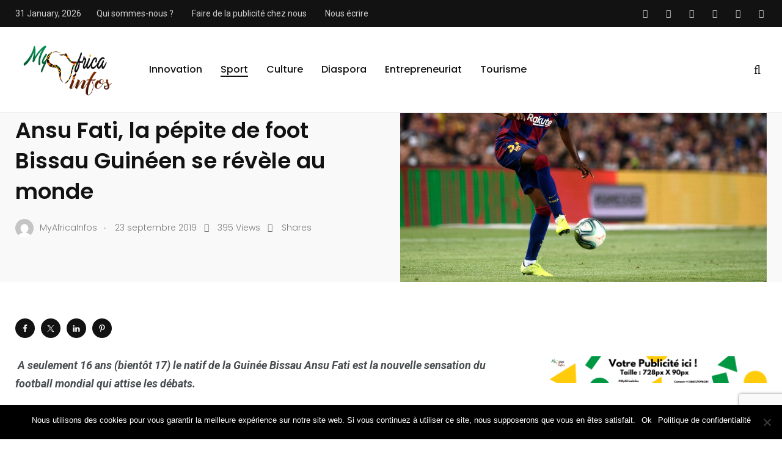

--- FILE ---
content_type: text/html; charset=UTF-8
request_url: https://myafricainfos.com/ansu-fati-la-pepite-de-foot-bissau-guineen-se-revele-au-monde/
body_size: 45359
content:
    <!doctype html>
<html lang="fr-FR" prefix="og: https://ogp.me/ns#">
    <head>
        <meta charset="UTF-8">
        <meta http-equiv="X-UA-Compatible" content="IE=edge">
        <meta name="viewport" content="width=device-width, initial-scale=1.0">
        <link rel="profile" href="https://gmpg.org/xfn/11">
        <link rel="pingback" href="https://myafricainfos.com/xmlrpc.php">
        <noscript><style>#preloader{display:none;}</style></noscript><noscript><style>#preloader{display:none;}</style></noscript>
<!-- Optimisation des moteurs de recherche par Rank Math PRO - https://rankmath.com/ -->
<title>Ansu Fati, la pépite de foot Bissau Guinéen révélée au monde</title>
<meta name="description" content="Ansu Fati Bissau Guinéen fait terreur dans le football, à 16 ans déjà. Au FC Barcelone, le jeune Africain montre au monde entier, sombien il est doué"/>
<meta name="robots" content="follow, index, max-snippet:-1, max-video-preview:-1, max-image-preview:large"/>
<link rel="canonical" href="https://myafricainfos.com/ansu-fati-la-pepite-de-foot-bissau-guineen-se-revele-au-monde/" />
<meta property="og:locale" content="fr_FR" />
<meta property="og:type" content="article" />
<meta property="og:title" content="Ansu Fati, la pépite de foot Bissau Guinéen révélée au monde" />
<meta property="og:description" content="Ansu Fati Bissau Guinéen fait terreur dans le football, à 16 ans déjà. Au FC Barcelone, le jeune Africain montre au monde entier, sombien il est doué" />
<meta property="og:url" content="https://myafricainfos.com/ansu-fati-la-pepite-de-foot-bissau-guineen-se-revele-au-monde/" />
<meta property="og:site_name" content="Myafricainfos" />
<meta property="article:publisher" content="https://www.facebook.com/myafricainfos.fr" />
<meta property="article:section" content="Biographie" />
<meta property="og:updated_time" content="2020-05-19T04:33:22+00:00" />
<meta property="og:image" content="https://myafricainfos.com/wp-content/uploads/2019/09/Ansu_Fati_MyAfricaInfos-1.jpg" />
<meta property="og:image:secure_url" content="https://myafricainfos.com/wp-content/uploads/2019/09/Ansu_Fati_MyAfricaInfos-1.jpg" />
<meta property="og:image:width" content="1200" />
<meta property="og:image:height" content="799" />
<meta property="og:image:alt" content="Biographie" />
<meta property="og:image:type" content="image/jpeg" />
<meta property="article:published_time" content="2019-09-23T14:35:03+00:00" />
<meta property="article:modified_time" content="2020-05-19T04:33:22+00:00" />
<meta name="twitter:card" content="summary_large_image" />
<meta name="twitter:title" content="Ansu Fati, la pépite de foot Bissau Guinéen révélée au monde" />
<meta name="twitter:description" content="Ansu Fati Bissau Guinéen fait terreur dans le football, à 16 ans déjà. Au FC Barcelone, le jeune Africain montre au monde entier, sombien il est doué" />
<meta name="twitter:site" content="@@myAfricaInfos1" />
<meta name="twitter:creator" content="@@myAfricaInfos1" />
<meta name="twitter:image" content="https://myafricainfos.com/wp-content/uploads/2019/09/Ansu_Fati_MyAfricaInfos-1.jpg" />
<meta name="twitter:label1" content="Écrit par" />
<meta name="twitter:data1" content="MyAfricaInfos" />
<meta name="twitter:label2" content="Temps de lecture" />
<meta name="twitter:data2" content="2 minutes" />
<script type="application/ld+json" class="rank-math-schema-pro">{"@context":"https://schema.org","@graph":[{"@type":["NewsMediaOrganization","Organization"],"@id":"https://myafricainfos.com/#organization","name":"Myafricainfos","url":"https://myafricainfos.com","sameAs":["https://www.facebook.com/myafricainfos.fr","https://twitter.com/@myAfricaInfos1","https://www.instagram.com/myafricainfos/","https://www.youtube.com/channel/UCwEwSsWzz77L0PeIIkPZu_A","https://www.linkedin.com/company/myafricainfos-com"],"email":"contact@myafricainfos.com","contactPoint":[{"@type":"ContactPoint","telephone":"+228 91 39 92 27","contactType":"customer support"},{"@type":"ContactPoint","telephone":"+18607098281","contactType":"technical support"}]},{"@type":"WebSite","@id":"https://myafricainfos.com/#website","url":"https://myafricainfos.com","name":"Myafricainfos","alternateName":"MAI","publisher":{"@id":"https://myafricainfos.com/#organization"},"inLanguage":"fr-FR"},{"@type":"ImageObject","@id":"https://myafricainfos.com/wp-content/uploads/2019/09/Ansu_Fati_MyAfricaInfos-1.jpg","url":"https://myafricainfos.com/wp-content/uploads/2019/09/Ansu_Fati_MyAfricaInfos-1.jpg","width":"1200","height":"799","inLanguage":"fr-FR"},{"@type":"WebPage","@id":"https://myafricainfos.com/ansu-fati-la-pepite-de-foot-bissau-guineen-se-revele-au-monde/#webpage","url":"https://myafricainfos.com/ansu-fati-la-pepite-de-foot-bissau-guineen-se-revele-au-monde/","name":"Ansu Fati, la p\u00e9pite de foot Bissau Guin\u00e9en r\u00e9v\u00e9l\u00e9e au monde","datePublished":"2019-09-23T14:35:03+00:00","dateModified":"2020-05-19T04:33:22+00:00","isPartOf":{"@id":"https://myafricainfos.com/#website"},"primaryImageOfPage":{"@id":"https://myafricainfos.com/wp-content/uploads/2019/09/Ansu_Fati_MyAfricaInfos-1.jpg"},"inLanguage":"fr-FR"},{"@type":"Person","@id":"https://myafricainfos.com/author/www-myafricainfos-com/","name":"MyAfricaInfos","url":"https://myafricainfos.com/author/www-myafricainfos-com/","image":{"@type":"ImageObject","@id":"https://secure.gravatar.com/avatar/e900c337f0340d618e62c42d629a5d1c?s=96&amp;d=mm&amp;r=g","url":"https://secure.gravatar.com/avatar/e900c337f0340d618e62c42d629a5d1c?s=96&amp;d=mm&amp;r=g","caption":"MyAfricaInfos","inLanguage":"fr-FR"},"sameAs":["http://www.Myafricainfos.com"],"worksFor":{"@id":"https://myafricainfos.com/#organization"}},{"@type":"NewsArticle","headline":"Ansu Fati, la p\u00e9pite de foot Bissau Guin\u00e9en r\u00e9v\u00e9l\u00e9e au monde","keywords":"Biographie,MyAfricaInfos, Ansu Fati, Guin\u00e9e Bissau,football,la p\u00e9pite de foot Bissau Guin\u00e9en","datePublished":"2019-09-23T14:35:03+00:00","dateModified":"2020-05-19T04:33:22+00:00","articleSection":"Biographie, D\u00c9COUVERTE, Guin\u00e9e-Bissau, Sport, Une","author":{"@id":"https://myafricainfos.com/author/www-myafricainfos-com/","name":"MyAfricaInfos"},"publisher":{"@id":"https://myafricainfos.com/#organization"},"description":"Ansu Fati Bissau Guin\u00e9en fait terreur dans le football, \u00e0 16 ans d\u00e9j\u00e0. Au FC Barcelone, le jeune Africain montre au monde entier, sombien il est dou\u00e9","copyrightYear":"2020","copyrightHolder":{"@id":"https://myafricainfos.com/#organization"},"name":"Ansu Fati, la p\u00e9pite de foot Bissau Guin\u00e9en r\u00e9v\u00e9l\u00e9e au monde","@id":"https://myafricainfos.com/ansu-fati-la-pepite-de-foot-bissau-guineen-se-revele-au-monde/#richSnippet","isPartOf":{"@id":"https://myafricainfos.com/ansu-fati-la-pepite-de-foot-bissau-guineen-se-revele-au-monde/#webpage"},"image":{"@id":"https://myafricainfos.com/wp-content/uploads/2019/09/Ansu_Fati_MyAfricaInfos-1.jpg"},"inLanguage":"fr-FR","mainEntityOfPage":{"@id":"https://myafricainfos.com/ansu-fati-la-pepite-de-foot-bissau-guineen-se-revele-au-monde/#webpage"}}]}</script>
<!-- /Extension Rank Math WordPress SEO -->

<link rel='dns-prefetch' href='//secure.gravatar.com' />
<link rel='dns-prefetch' href='//www.googletagmanager.com' />
<link rel='dns-prefetch' href='//stats.wp.com' />
<link rel='dns-prefetch' href='//fonts.googleapis.com' />
<link rel='dns-prefetch' href='//v0.wordpress.com' />
<link rel='dns-prefetch' href='//pagead2.googlesyndication.com' />
<link rel="alternate" type="application/rss+xml" title="Myafricainfos &raquo; Flux" href="https://myafricainfos.com/feed/" />
<link rel="alternate" type="application/rss+xml" title="Myafricainfos &raquo; Flux des commentaires" href="https://myafricainfos.com/comments/feed/" />
<link rel="alternate" type="application/rss+xml" title="Myafricainfos &raquo; Ansu Fati, la pépite de foot Bissau Guinéen se révèle au monde Flux des commentaires" href="https://myafricainfos.com/ansu-fati-la-pepite-de-foot-bissau-guineen-se-revele-au-monde/feed/" />
<script type="text/javascript">
/* <![CDATA[ */
window._wpemojiSettings = {"baseUrl":"https:\/\/s.w.org\/images\/core\/emoji\/15.0.3\/72x72\/","ext":".png","svgUrl":"https:\/\/s.w.org\/images\/core\/emoji\/15.0.3\/svg\/","svgExt":".svg","source":{"concatemoji":"https:\/\/myafricainfos.com\/wp-includes\/js\/wp-emoji-release.min.js?ver=6.5.7"}};
/*! This file is auto-generated */
!function(i,n){var o,s,e;function c(e){try{var t={supportTests:e,timestamp:(new Date).valueOf()};sessionStorage.setItem(o,JSON.stringify(t))}catch(e){}}function p(e,t,n){e.clearRect(0,0,e.canvas.width,e.canvas.height),e.fillText(t,0,0);var t=new Uint32Array(e.getImageData(0,0,e.canvas.width,e.canvas.height).data),r=(e.clearRect(0,0,e.canvas.width,e.canvas.height),e.fillText(n,0,0),new Uint32Array(e.getImageData(0,0,e.canvas.width,e.canvas.height).data));return t.every(function(e,t){return e===r[t]})}function u(e,t,n){switch(t){case"flag":return n(e,"\ud83c\udff3\ufe0f\u200d\u26a7\ufe0f","\ud83c\udff3\ufe0f\u200b\u26a7\ufe0f")?!1:!n(e,"\ud83c\uddfa\ud83c\uddf3","\ud83c\uddfa\u200b\ud83c\uddf3")&&!n(e,"\ud83c\udff4\udb40\udc67\udb40\udc62\udb40\udc65\udb40\udc6e\udb40\udc67\udb40\udc7f","\ud83c\udff4\u200b\udb40\udc67\u200b\udb40\udc62\u200b\udb40\udc65\u200b\udb40\udc6e\u200b\udb40\udc67\u200b\udb40\udc7f");case"emoji":return!n(e,"\ud83d\udc26\u200d\u2b1b","\ud83d\udc26\u200b\u2b1b")}return!1}function f(e,t,n){var r="undefined"!=typeof WorkerGlobalScope&&self instanceof WorkerGlobalScope?new OffscreenCanvas(300,150):i.createElement("canvas"),a=r.getContext("2d",{willReadFrequently:!0}),o=(a.textBaseline="top",a.font="600 32px Arial",{});return e.forEach(function(e){o[e]=t(a,e,n)}),o}function t(e){var t=i.createElement("script");t.src=e,t.defer=!0,i.head.appendChild(t)}"undefined"!=typeof Promise&&(o="wpEmojiSettingsSupports",s=["flag","emoji"],n.supports={everything:!0,everythingExceptFlag:!0},e=new Promise(function(e){i.addEventListener("DOMContentLoaded",e,{once:!0})}),new Promise(function(t){var n=function(){try{var e=JSON.parse(sessionStorage.getItem(o));if("object"==typeof e&&"number"==typeof e.timestamp&&(new Date).valueOf()<e.timestamp+604800&&"object"==typeof e.supportTests)return e.supportTests}catch(e){}return null}();if(!n){if("undefined"!=typeof Worker&&"undefined"!=typeof OffscreenCanvas&&"undefined"!=typeof URL&&URL.createObjectURL&&"undefined"!=typeof Blob)try{var e="postMessage("+f.toString()+"("+[JSON.stringify(s),u.toString(),p.toString()].join(",")+"));",r=new Blob([e],{type:"text/javascript"}),a=new Worker(URL.createObjectURL(r),{name:"wpTestEmojiSupports"});return void(a.onmessage=function(e){c(n=e.data),a.terminate(),t(n)})}catch(e){}c(n=f(s,u,p))}t(n)}).then(function(e){for(var t in e)n.supports[t]=e[t],n.supports.everything=n.supports.everything&&n.supports[t],"flag"!==t&&(n.supports.everythingExceptFlag=n.supports.everythingExceptFlag&&n.supports[t]);n.supports.everythingExceptFlag=n.supports.everythingExceptFlag&&!n.supports.flag,n.DOMReady=!1,n.readyCallback=function(){n.DOMReady=!0}}).then(function(){return e}).then(function(){var e;n.supports.everything||(n.readyCallback(),(e=n.source||{}).concatemoji?t(e.concatemoji):e.wpemoji&&e.twemoji&&(t(e.twemoji),t(e.wpemoji)))}))}((window,document),window._wpemojiSettings);
/* ]]> */
</script>

<link rel='stylesheet' id='sbi_styles-css' href='https://myafricainfos.com/wp-content/plugins/instagram-feed/css/sbi-styles.min.css?ver=6.3.1' type='text/css' media='all' />
<link rel='stylesheet' id='shared-counts-css' href='https://myafricainfos.com/wp-content/plugins/shared-counts/assets/css/shared-counts.min.css?ver=1.5.0' type='text/css' media='all' />
<style id='wp-emoji-styles-inline-css' type='text/css'>

	img.wp-smiley, img.emoji {
		display: inline !important;
		border: none !important;
		box-shadow: none !important;
		height: 1em !important;
		width: 1em !important;
		margin: 0 0.07em !important;
		vertical-align: -0.1em !important;
		background: none !important;
		padding: 0 !important;
	}
</style>
<link rel='stylesheet' id='wp-block-library-css' href='https://myafricainfos.com/wp-includes/css/dist/block-library/style.min.css?ver=6.5.7' type='text/css' media='all' />
<style id='wp-block-library-inline-css' type='text/css'>
.has-text-align-justify{text-align:justify;}
</style>
<style id='wp-block-library-theme-inline-css' type='text/css'>
.wp-block-audio figcaption{color:#555;font-size:13px;text-align:center}.is-dark-theme .wp-block-audio figcaption{color:#ffffffa6}.wp-block-audio{margin:0 0 1em}.wp-block-code{border:1px solid #ccc;border-radius:4px;font-family:Menlo,Consolas,monaco,monospace;padding:.8em 1em}.wp-block-embed figcaption{color:#555;font-size:13px;text-align:center}.is-dark-theme .wp-block-embed figcaption{color:#ffffffa6}.wp-block-embed{margin:0 0 1em}.blocks-gallery-caption{color:#555;font-size:13px;text-align:center}.is-dark-theme .blocks-gallery-caption{color:#ffffffa6}.wp-block-image figcaption{color:#555;font-size:13px;text-align:center}.is-dark-theme .wp-block-image figcaption{color:#ffffffa6}.wp-block-image{margin:0 0 1em}.wp-block-pullquote{border-bottom:4px solid;border-top:4px solid;color:currentColor;margin-bottom:1.75em}.wp-block-pullquote cite,.wp-block-pullquote footer,.wp-block-pullquote__citation{color:currentColor;font-size:.8125em;font-style:normal;text-transform:uppercase}.wp-block-quote{border-left:.25em solid;margin:0 0 1.75em;padding-left:1em}.wp-block-quote cite,.wp-block-quote footer{color:currentColor;font-size:.8125em;font-style:normal;position:relative}.wp-block-quote.has-text-align-right{border-left:none;border-right:.25em solid;padding-left:0;padding-right:1em}.wp-block-quote.has-text-align-center{border:none;padding-left:0}.wp-block-quote.is-large,.wp-block-quote.is-style-large,.wp-block-quote.is-style-plain{border:none}.wp-block-search .wp-block-search__label{font-weight:700}.wp-block-search__button{border:1px solid #ccc;padding:.375em .625em}:where(.wp-block-group.has-background){padding:1.25em 2.375em}.wp-block-separator.has-css-opacity{opacity:.4}.wp-block-separator{border:none;border-bottom:2px solid;margin-left:auto;margin-right:auto}.wp-block-separator.has-alpha-channel-opacity{opacity:1}.wp-block-separator:not(.is-style-wide):not(.is-style-dots){width:100px}.wp-block-separator.has-background:not(.is-style-dots){border-bottom:none;height:1px}.wp-block-separator.has-background:not(.is-style-wide):not(.is-style-dots){height:2px}.wp-block-table{margin:0 0 1em}.wp-block-table td,.wp-block-table th{word-break:normal}.wp-block-table figcaption{color:#555;font-size:13px;text-align:center}.is-dark-theme .wp-block-table figcaption{color:#ffffffa6}.wp-block-video figcaption{color:#555;font-size:13px;text-align:center}.is-dark-theme .wp-block-video figcaption{color:#ffffffa6}.wp-block-video{margin:0 0 1em}.wp-block-template-part.has-background{margin-bottom:0;margin-top:0;padding:1.25em 2.375em}
</style>
<link rel='stylesheet' id='mediaelement-css' href='https://myafricainfos.com/wp-includes/js/mediaelement/mediaelementplayer-legacy.min.css?ver=4.2.17' type='text/css' media='all' />
<link rel='stylesheet' id='wp-mediaelement-css' href='https://myafricainfos.com/wp-includes/js/mediaelement/wp-mediaelement.min.css?ver=6.5.7' type='text/css' media='all' />
<style id='jetpack-sharing-buttons-style-inline-css' type='text/css'>
.jetpack-sharing-buttons__services-list{display:flex;flex-direction:row;flex-wrap:wrap;gap:0;list-style-type:none;margin:5px;padding:0}.jetpack-sharing-buttons__services-list.has-small-icon-size{font-size:12px}.jetpack-sharing-buttons__services-list.has-normal-icon-size{font-size:16px}.jetpack-sharing-buttons__services-list.has-large-icon-size{font-size:24px}.jetpack-sharing-buttons__services-list.has-huge-icon-size{font-size:36px}@media print{.jetpack-sharing-buttons__services-list{display:none!important}}.editor-styles-wrapper .wp-block-jetpack-sharing-buttons{gap:0;padding-inline-start:0}ul.jetpack-sharing-buttons__services-list.has-background{padding:1.25em 2.375em}
</style>
<link rel='stylesheet' id='quads-style-css-css' href='https://myafricainfos.com/wp-content/plugins/quick-adsense-reloaded/includes/gutenberg/dist/blocks.style.build.css?ver=2.0.83' type='text/css' media='all' />
<style id='rank-math-toc-block-style-inline-css' type='text/css'>
.wp-block-rank-math-toc-block nav ol{counter-reset:item}.wp-block-rank-math-toc-block nav ol li{display:block}.wp-block-rank-math-toc-block nav ol li:before{content:counters(item, ".") ". ";counter-increment:item}

</style>
<style id='classic-theme-styles-inline-css' type='text/css'>
/*! This file is auto-generated */
.wp-block-button__link{color:#fff;background-color:#32373c;border-radius:9999px;box-shadow:none;text-decoration:none;padding:calc(.667em + 2px) calc(1.333em + 2px);font-size:1.125em}.wp-block-file__button{background:#32373c;color:#fff;text-decoration:none}
</style>
<style id='global-styles-inline-css' type='text/css'>
body{--wp--preset--color--black: #000000;--wp--preset--color--cyan-bluish-gray: #abb8c3;--wp--preset--color--white: #ffffff;--wp--preset--color--pale-pink: #f78da7;--wp--preset--color--vivid-red: #cf2e2e;--wp--preset--color--luminous-vivid-orange: #ff6900;--wp--preset--color--luminous-vivid-amber: #fcb900;--wp--preset--color--light-green-cyan: #7bdcb5;--wp--preset--color--vivid-green-cyan: #00d084;--wp--preset--color--pale-cyan-blue: #8ed1fc;--wp--preset--color--vivid-cyan-blue: #0693e3;--wp--preset--color--vivid-purple: #9b51e0;--wp--preset--color--light-grayish-magenta: #FF9500;--wp--preset--color--strong-magenta: #FF2C54;--wp--preset--color--very-light-gray: #ffffff;--wp--preset--color--very-dark-gray: #6B7074;--wp--preset--gradient--vivid-cyan-blue-to-vivid-purple: linear-gradient(135deg,rgba(6,147,227,1) 0%,rgb(155,81,224) 100%);--wp--preset--gradient--light-green-cyan-to-vivid-green-cyan: linear-gradient(135deg,rgb(122,220,180) 0%,rgb(0,208,130) 100%);--wp--preset--gradient--luminous-vivid-amber-to-luminous-vivid-orange: linear-gradient(135deg,rgba(252,185,0,1) 0%,rgba(255,105,0,1) 100%);--wp--preset--gradient--luminous-vivid-orange-to-vivid-red: linear-gradient(135deg,rgba(255,105,0,1) 0%,rgb(207,46,46) 100%);--wp--preset--gradient--very-light-gray-to-cyan-bluish-gray: linear-gradient(135deg,rgb(238,238,238) 0%,rgb(169,184,195) 100%);--wp--preset--gradient--cool-to-warm-spectrum: linear-gradient(135deg,rgb(74,234,220) 0%,rgb(151,120,209) 20%,rgb(207,42,186) 40%,rgb(238,44,130) 60%,rgb(251,105,98) 80%,rgb(254,248,76) 100%);--wp--preset--gradient--blush-light-purple: linear-gradient(135deg,rgb(255,206,236) 0%,rgb(152,150,240) 100%);--wp--preset--gradient--blush-bordeaux: linear-gradient(135deg,rgb(254,205,165) 0%,rgb(254,45,45) 50%,rgb(107,0,62) 100%);--wp--preset--gradient--luminous-dusk: linear-gradient(135deg,rgb(255,203,112) 0%,rgb(199,81,192) 50%,rgb(65,88,208) 100%);--wp--preset--gradient--pale-ocean: linear-gradient(135deg,rgb(255,245,203) 0%,rgb(182,227,212) 50%,rgb(51,167,181) 100%);--wp--preset--gradient--electric-grass: linear-gradient(135deg,rgb(202,248,128) 0%,rgb(113,206,126) 100%);--wp--preset--gradient--midnight: linear-gradient(135deg,rgb(2,3,129) 0%,rgb(40,116,252) 100%);--wp--preset--font-size--small: 12px;--wp--preset--font-size--medium: 20px;--wp--preset--font-size--large: 36px;--wp--preset--font-size--x-large: 42px;--wp--preset--font-size--normal: 16px;--wp--preset--font-size--huge: 50px;--wp--preset--spacing--20: 0.44rem;--wp--preset--spacing--30: 0.67rem;--wp--preset--spacing--40: 1rem;--wp--preset--spacing--50: 1.5rem;--wp--preset--spacing--60: 2.25rem;--wp--preset--spacing--70: 3.38rem;--wp--preset--spacing--80: 5.06rem;--wp--preset--shadow--natural: 6px 6px 9px rgba(0, 0, 0, 0.2);--wp--preset--shadow--deep: 12px 12px 50px rgba(0, 0, 0, 0.4);--wp--preset--shadow--sharp: 6px 6px 0px rgba(0, 0, 0, 0.2);--wp--preset--shadow--outlined: 6px 6px 0px -3px rgba(255, 255, 255, 1), 6px 6px rgba(0, 0, 0, 1);--wp--preset--shadow--crisp: 6px 6px 0px rgba(0, 0, 0, 1);}:where(.is-layout-flex){gap: 0.5em;}:where(.is-layout-grid){gap: 0.5em;}body .is-layout-flex{display: flex;}body .is-layout-flex{flex-wrap: wrap;align-items: center;}body .is-layout-flex > *{margin: 0;}body .is-layout-grid{display: grid;}body .is-layout-grid > *{margin: 0;}:where(.wp-block-columns.is-layout-flex){gap: 2em;}:where(.wp-block-columns.is-layout-grid){gap: 2em;}:where(.wp-block-post-template.is-layout-flex){gap: 1.25em;}:where(.wp-block-post-template.is-layout-grid){gap: 1.25em;}.has-black-color{color: var(--wp--preset--color--black) !important;}.has-cyan-bluish-gray-color{color: var(--wp--preset--color--cyan-bluish-gray) !important;}.has-white-color{color: var(--wp--preset--color--white) !important;}.has-pale-pink-color{color: var(--wp--preset--color--pale-pink) !important;}.has-vivid-red-color{color: var(--wp--preset--color--vivid-red) !important;}.has-luminous-vivid-orange-color{color: var(--wp--preset--color--luminous-vivid-orange) !important;}.has-luminous-vivid-amber-color{color: var(--wp--preset--color--luminous-vivid-amber) !important;}.has-light-green-cyan-color{color: var(--wp--preset--color--light-green-cyan) !important;}.has-vivid-green-cyan-color{color: var(--wp--preset--color--vivid-green-cyan) !important;}.has-pale-cyan-blue-color{color: var(--wp--preset--color--pale-cyan-blue) !important;}.has-vivid-cyan-blue-color{color: var(--wp--preset--color--vivid-cyan-blue) !important;}.has-vivid-purple-color{color: var(--wp--preset--color--vivid-purple) !important;}.has-black-background-color{background-color: var(--wp--preset--color--black) !important;}.has-cyan-bluish-gray-background-color{background-color: var(--wp--preset--color--cyan-bluish-gray) !important;}.has-white-background-color{background-color: var(--wp--preset--color--white) !important;}.has-pale-pink-background-color{background-color: var(--wp--preset--color--pale-pink) !important;}.has-vivid-red-background-color{background-color: var(--wp--preset--color--vivid-red) !important;}.has-luminous-vivid-orange-background-color{background-color: var(--wp--preset--color--luminous-vivid-orange) !important;}.has-luminous-vivid-amber-background-color{background-color: var(--wp--preset--color--luminous-vivid-amber) !important;}.has-light-green-cyan-background-color{background-color: var(--wp--preset--color--light-green-cyan) !important;}.has-vivid-green-cyan-background-color{background-color: var(--wp--preset--color--vivid-green-cyan) !important;}.has-pale-cyan-blue-background-color{background-color: var(--wp--preset--color--pale-cyan-blue) !important;}.has-vivid-cyan-blue-background-color{background-color: var(--wp--preset--color--vivid-cyan-blue) !important;}.has-vivid-purple-background-color{background-color: var(--wp--preset--color--vivid-purple) !important;}.has-black-border-color{border-color: var(--wp--preset--color--black) !important;}.has-cyan-bluish-gray-border-color{border-color: var(--wp--preset--color--cyan-bluish-gray) !important;}.has-white-border-color{border-color: var(--wp--preset--color--white) !important;}.has-pale-pink-border-color{border-color: var(--wp--preset--color--pale-pink) !important;}.has-vivid-red-border-color{border-color: var(--wp--preset--color--vivid-red) !important;}.has-luminous-vivid-orange-border-color{border-color: var(--wp--preset--color--luminous-vivid-orange) !important;}.has-luminous-vivid-amber-border-color{border-color: var(--wp--preset--color--luminous-vivid-amber) !important;}.has-light-green-cyan-border-color{border-color: var(--wp--preset--color--light-green-cyan) !important;}.has-vivid-green-cyan-border-color{border-color: var(--wp--preset--color--vivid-green-cyan) !important;}.has-pale-cyan-blue-border-color{border-color: var(--wp--preset--color--pale-cyan-blue) !important;}.has-vivid-cyan-blue-border-color{border-color: var(--wp--preset--color--vivid-cyan-blue) !important;}.has-vivid-purple-border-color{border-color: var(--wp--preset--color--vivid-purple) !important;}.has-vivid-cyan-blue-to-vivid-purple-gradient-background{background: var(--wp--preset--gradient--vivid-cyan-blue-to-vivid-purple) !important;}.has-light-green-cyan-to-vivid-green-cyan-gradient-background{background: var(--wp--preset--gradient--light-green-cyan-to-vivid-green-cyan) !important;}.has-luminous-vivid-amber-to-luminous-vivid-orange-gradient-background{background: var(--wp--preset--gradient--luminous-vivid-amber-to-luminous-vivid-orange) !important;}.has-luminous-vivid-orange-to-vivid-red-gradient-background{background: var(--wp--preset--gradient--luminous-vivid-orange-to-vivid-red) !important;}.has-very-light-gray-to-cyan-bluish-gray-gradient-background{background: var(--wp--preset--gradient--very-light-gray-to-cyan-bluish-gray) !important;}.has-cool-to-warm-spectrum-gradient-background{background: var(--wp--preset--gradient--cool-to-warm-spectrum) !important;}.has-blush-light-purple-gradient-background{background: var(--wp--preset--gradient--blush-light-purple) !important;}.has-blush-bordeaux-gradient-background{background: var(--wp--preset--gradient--blush-bordeaux) !important;}.has-luminous-dusk-gradient-background{background: var(--wp--preset--gradient--luminous-dusk) !important;}.has-pale-ocean-gradient-background{background: var(--wp--preset--gradient--pale-ocean) !important;}.has-electric-grass-gradient-background{background: var(--wp--preset--gradient--electric-grass) !important;}.has-midnight-gradient-background{background: var(--wp--preset--gradient--midnight) !important;}.has-small-font-size{font-size: var(--wp--preset--font-size--small) !important;}.has-medium-font-size{font-size: var(--wp--preset--font-size--medium) !important;}.has-large-font-size{font-size: var(--wp--preset--font-size--large) !important;}.has-x-large-font-size{font-size: var(--wp--preset--font-size--x-large) !important;}
.wp-block-navigation a:where(:not(.wp-element-button)){color: inherit;}
:where(.wp-block-post-template.is-layout-flex){gap: 1.25em;}:where(.wp-block-post-template.is-layout-grid){gap: 1.25em;}
:where(.wp-block-columns.is-layout-flex){gap: 2em;}:where(.wp-block-columns.is-layout-grid){gap: 2em;}
.wp-block-pullquote{font-size: 1.5em;line-height: 1.6;}
</style>
<link rel='stylesheet' id='fontawesome-five-css-css' href='https://myafricainfos.com/wp-content/plugins/accesspress-social-counter/css/fontawesome-all.css?ver=1.9.2' type='text/css' media='all' />
<link rel='stylesheet' id='apsc-frontend-css-css' href='https://myafricainfos.com/wp-content/plugins/accesspress-social-counter/css/frontend.css?ver=1.9.2' type='text/css' media='all' />
<link rel='stylesheet' id='contact-form-7-css' href='https://myafricainfos.com/wp-content/plugins/contact-form-7/includes/css/styles.css?ver=5.9.4' type='text/css' media='all' />
<link rel='stylesheet' id='cookie-notice-front-css' href='https://myafricainfos.com/wp-content/plugins/cookie-notice/css/front.min.css?ver=2.4.16' type='text/css' media='all' />
<link rel='stylesheet' id='parent-style-css' href='https://myafricainfos.com/wp-content/themes/papr/style.css?ver=6.5.7' type='text/css' media='all' />
<link rel='stylesheet' id='papr-child-style-css' href='https://myafricainfos.com/wp-content/themes/papr-child/style.css?ver=6.5.7' type='text/css' media='all' />
<link rel='stylesheet' id='my_switcher-css' href='https://myafricainfos.com/wp-content/themes/papr/assets/css/my_switcher.css?ver=1.0.1' type='text/css' media='all' />
<link rel='stylesheet' id='font-awesome-css' href='https://myafricainfos.com/wp-content/themes/papr/assets/css/fontawesome-all.min.css?ver=1.0.1' type='text/css' media='all' />
<link rel='stylesheet' id='papr-fonts-css' href='https://fonts.googleapis.com/css?family=Poppins%3A300%2C300i%2C400%2C400i%2C500%2C500i%2C600%2C600i%2C700%2C700i%2C800%2C800i%2C900%7CRoboto%3A300%2C300i%2C400%2C400i%2C500%2C500i%2C700%2C700i%2C900%2C900%26display%3Dswap&#038;subset=latin%2Clatin-ext&#038;ver=6.5.7' type='text/css' media='all' />
<link rel='stylesheet' id='plyr-css' href='https://myafricainfos.com/wp-content/themes/papr/assets/css/plyr.css?ver=1.0.1' type='text/css' media='all' />
<link rel='stylesheet' id='font-iconfont-css' href='https://myafricainfos.com/wp-content/themes/papr/assets/css/iconfont.css?ver=1.0.1' type='text/css' media='all' />
<link rel='stylesheet' id='animate-css' href='https://myafricainfos.com/wp-content/themes/papr/assets/css/animate.css?ver=1.0.1' type='text/css' media='all' />
<link rel='stylesheet' id='bootstrap-css' href='https://myafricainfos.com/wp-content/themes/papr/assets/css/bootstrap.min.css?ver=1.0.1' type='text/css' media='all' />
<link rel='stylesheet' id='axil-style-css' href='https://myafricainfos.com/wp-content/themes/papr/assets/css/style.css?ver=1.0.1' type='text/css' media='all' />
<link rel='stylesheet' id='axil-custom-css' href='https://myafricainfos.com/wp-content/themes/papr/assets/css/mcustom.css?ver=1.0.1' type='text/css' media='all' />
<link rel='stylesheet' id='papr-dark-style-css' href='https://myafricainfos.com/wp-content/themes/papr/assets/css/dark.css?ver=1.0.1' type='text/css' media='all' />
<style id='papr-dynamic-inline-css' type='text/css'>
.papr-container {padding-top:0px;}.papr-container {padding-bottom:0px;}
</style>
<link rel='stylesheet' id='jetpack_css-css' href='https://myafricainfos.com/wp-content/plugins/jetpack/css/jetpack.css?ver=13.4.4' type='text/css' media='all' />
<style id='quads-styles-inline-css' type='text/css'>

    .quads-location ins.adsbygoogle {
        background: transparent !important;
    }
    .quads.quads_ad_container { display: grid; grid-template-columns: auto; grid-gap: 10px; padding: 10px; }
    .grid_image{animation: fadeIn 0.5s;-webkit-animation: fadeIn 0.5s;-moz-animation: fadeIn 0.5s;
        -o-animation: fadeIn 0.5s;-ms-animation: fadeIn 0.5s;}
    .quads-ad-label { font-size: 12px; text-align: center; color: #333;}
    .quads_click_impression { display: none;}
</style>
<script type="text/javascript" src="https://myafricainfos.com/wp-content/themes/papr/assets/js/popper.js?ver=1.0.1" id="popper-js"></script>
<script type="text/javascript" src="https://myafricainfos.com/wp-includes/js/jquery/jquery.min.js?ver=3.7.1" id="jquery-core-js"></script>
<script type="text/javascript" src="https://myafricainfos.com/wp-includes/js/jquery/jquery-migrate.min.js?ver=3.4.1" id="jquery-migrate-js"></script>

<!-- Extrait de code de la balise Google (gtag.js) ajouté par Site Kit -->
<!-- Extrait Google Analytics ajouté par Site Kit -->
<script type="text/javascript" src="https://www.googletagmanager.com/gtag/js?id=G-GQYHKJMMLJ" id="google_gtagjs-js" async></script>
<script type="text/javascript" id="google_gtagjs-js-after">
/* <![CDATA[ */
window.dataLayer = window.dataLayer || [];function gtag(){dataLayer.push(arguments);}
gtag("set","linker",{"domains":["myafricainfos.com"]});
gtag("js", new Date());
gtag("set", "developer_id.dZTNiMT", true);
gtag("config", "G-GQYHKJMMLJ");
/* ]]> */
</script>
<link rel="https://api.w.org/" href="https://myafricainfos.com/wp-json/" /><link rel="alternate" type="application/json" href="https://myafricainfos.com/wp-json/wp/v2/posts/15329" /><link rel="EditURI" type="application/rsd+xml" title="RSD" href="https://myafricainfos.com/xmlrpc.php?rsd" />
<meta name="generator" content="WordPress 6.5.7" />
<link rel='shortlink' href='https://wp.me/pfgnRt-3Zf' />
<link rel="alternate" type="application/json+oembed" href="https://myafricainfos.com/wp-json/oembed/1.0/embed?url=https%3A%2F%2Fmyafricainfos.com%2Fansu-fati-la-pepite-de-foot-bissau-guineen-se-revele-au-monde%2F" />
<link rel="alternate" type="text/xml+oembed" href="https://myafricainfos.com/wp-json/oembed/1.0/embed?url=https%3A%2F%2Fmyafricainfos.com%2Fansu-fati-la-pepite-de-foot-bissau-guineen-se-revele-au-monde%2F&#038;format=xml" />
<meta name="generator" content="Site Kit by Google 1.171.0" /><meta name="generator" content="Redux 4.4.16" />	<style>img#wpstats{display:none}</style>
		<script src="//pagead2.googlesyndication.com/pagead/js/adsbygoogle.js"></script><script>document.cookie = 'quads_browser_width='+screen.width;</script>        <!--Customizer CSS-->
        <style type="text/css">

            /* Body */
                        /* Link */
                        /* Link Hover */
                        /* Meta */
                        /* Meta Hover */
                        /* Meta Link Hover */
                        /* Meta Hover Dark Section */
            

            /************************************************************************************
             * Header Top Bar
             ************************************************************************************/
            /* Background Color */
                        /* Body Color */
                        /* Link Color */
                        /* Link Hover Color */
                        /************************************************************************************
             * Header
             ************************************************************************************/
            /* Background Color */
                        /* Link Color */
                                    /* Link Hover Color */
                        
            /************************************************************************************
             * General 
             ************************************************************************************/
            /* Primary [#ff2c54] */
                        /* Heading */
                        /* Heading Hover */
                                    /* Heading Hover Color Dark Section */
                        

            /************************************************************************************
             * Footer 
             ************************************************************************************/
            /* Background Color */
                        /* Footer Heading Color */
                        /* Footer Body Color */
                        /* Footer Link Color */
                        /* Footer Link Hover Color */
                        /* Footer Bottom Border top Color */
            
        </style>
        <!--/Customizer CSS-->
        
<!-- Balises Meta Google AdSense ajoutées par Site Kit -->
<meta name="google-adsense-platform-account" content="ca-host-pub-2644536267352236">
<meta name="google-adsense-platform-domain" content="sitekit.withgoogle.com">
<!-- Fin des balises Meta End Google AdSense ajoutées par Site Kit -->
<meta name="generator" content="Elementor 3.21.4; features: e_optimized_assets_loading, additional_custom_breakpoints; settings: css_print_method-external, google_font-enabled, font_display-auto">

<!-- Meta Pixel Code -->
<script type='text/javascript'>
!function(f,b,e,v,n,t,s){if(f.fbq)return;n=f.fbq=function(){n.callMethod?
n.callMethod.apply(n,arguments):n.queue.push(arguments)};if(!f._fbq)f._fbq=n;
n.push=n;n.loaded=!0;n.version='2.0';n.queue=[];t=b.createElement(e);t.async=!0;
t.src=v;s=b.getElementsByTagName(e)[0];s.parentNode.insertBefore(t,s)}(window,
document,'script','https://connect.facebook.net/en_US/fbevents.js?v=next');
</script>
<!-- End Meta Pixel Code -->

      <script type='text/javascript'>
        var url = window.location.origin + '?ob=open-bridge';
        fbq('set', 'openbridge', '561891837538781', url);
      </script>
    <script type='text/javascript'>fbq('init', '561891837538781', {}, {
    "agent": "wordpress-6.5.7-3.0.16"
})</script><script type='text/javascript'>
    fbq('track', 'PageView', []);
  </script>
<!-- Meta Pixel Code -->
<noscript>
<img height="1" width="1" style="display:none" alt="fbpx"
src="https://www.facebook.com/tr?id=561891837538781&ev=PageView&noscript=1" />
</noscript>
<!-- End Meta Pixel Code -->
      <meta name="onesignal" content="wordpress-plugin"/>
            <script>

      window.OneSignal = window.OneSignal || [];

      OneSignal.push( function() {
        OneSignal.SERVICE_WORKER_UPDATER_PATH = "OneSignalSDKUpdaterWorker.js.php";
                      OneSignal.SERVICE_WORKER_PATH = "OneSignalSDKWorker.js.php";
                      OneSignal.SERVICE_WORKER_PARAM = { scope: "/" };
        OneSignal.setDefaultNotificationUrl("https://myafricainfos.com");
        var oneSignal_options = {};
        window._oneSignalInitOptions = oneSignal_options;

        oneSignal_options['wordpress'] = true;
oneSignal_options['appId'] = '446cf0b0-d64e-4a73-86e0-b86039adff49';
oneSignal_options['allowLocalhostAsSecureOrigin'] = true;
oneSignal_options['welcomeNotification'] = { };
oneSignal_options['welcomeNotification']['title'] = "Myafricainfos";
oneSignal_options['welcomeNotification']['message'] = "Merci pour votr e abonnement";
oneSignal_options['welcomeNotification']['url'] = "https://myafricainfos.com/";
oneSignal_options['path'] = "https://myafricainfos.com/wp-content/plugins/onesignal-free-web-push-notifications/sdk_files/";
oneSignal_options['promptOptions'] = { };
oneSignal_options['promptOptions']['actionMessage'] = "Nous aimerions vous montrer des notifications pour les dernières nouvelles et mises à jour.";
oneSignal_options['promptOptions']['acceptButtonText'] = "Oui";
oneSignal_options['promptOptions']['cancelButtonText'] = "Non merci!";
oneSignal_options['promptOptions']['siteName'] = "https://myafricainfos.com/";
oneSignal_options['promptOptions']['autoAcceptTitle'] = "OK";
oneSignal_options['notifyButton'] = { };
oneSignal_options['notifyButton']['enable'] = true;
oneSignal_options['notifyButton']['position'] = 'bottom-right';
oneSignal_options['notifyButton']['theme'] = 'inverse';
oneSignal_options['notifyButton']['size'] = 'medium';
oneSignal_options['notifyButton']['showCredit'] = true;
oneSignal_options['notifyButton']['text'] = {};
oneSignal_options['notifyButton']['text']['tip.state.unsubscribed'] = 'S&#039;abonner aux notifications';
oneSignal_options['notifyButton']['text']['tip.state.subscribed'] = 'Vous êtes abonné aux notifications';
oneSignal_options['notifyButton']['text']['tip.state.blocked'] = 'Vous avez bloqué les notifications';
oneSignal_options['notifyButton']['text']['message.action.subscribed'] = 'Merci pour votre abonnement!';
oneSignal_options['notifyButton']['text']['message.action.resubscribed'] = 'Vous êtes abonné aux notifications';
oneSignal_options['notifyButton']['text']['dialog.main.button.subscribe'] = 'S&#039;ABONNER';
                OneSignal.init(window._oneSignalInitOptions);
                OneSignal.showSlidedownPrompt();      });

      function documentInitOneSignal() {
        var oneSignal_elements = document.getElementsByClassName("OneSignal-prompt");

        var oneSignalLinkClickHandler = function(event) { OneSignal.push(['registerForPushNotifications']); event.preventDefault(); };        for(var i = 0; i < oneSignal_elements.length; i++)
          oneSignal_elements[i].addEventListener('click', oneSignalLinkClickHandler, false);
      }

      if (document.readyState === 'complete') {
           documentInitOneSignal();
      }
      else {
           window.addEventListener("load", function(event){
               documentInitOneSignal();
          });
      }
    </script>

<!-- Extrait Google AdSense ajouté par Site Kit -->
<script type="text/javascript" async="async" src="https://pagead2.googlesyndication.com/pagead/js/adsbygoogle.js?client=ca-pub-5807516801572292&amp;host=ca-host-pub-2644536267352236" crossorigin="anonymous"></script>

<!-- End Google AdSense snippet added by Site Kit -->
<link rel="stylesheet" type="text/css" id="wp-custom-css" href="https://myafricainfos.com/?custom-css=2f53f6842f" />    </head>
<body class="post-template-default single single-post postid-15329 single-format-standard wp-embed-responsive cookies-not-set  has-sidebar right-sidebar axil-sticky-menu menu-open-click elementor-default elementor-kit-24268">
<div class="wrp">
    <!-- Main contents -->
<main class="main-content ">
<!-- Header starts -->
<div id="page" class="papr-main-content">			
				
		<header class="page-header">
		<div class="header-top bg-grey-dark-one">
	<div class="container">
		<div class="row align-items-center">
			<div class="col-md">
                <div class="d-flex flex-row">
                                            <ul class="header-top-nav list-inline justify-content-center justify-content-md-start m-r-xs-20">
                            <li class="current-date">31 January, 2026                            </li>
                        </ul>
                                                                <ul id="menu-header-to" class="header-top-nav list-inline justify-content-center justify-content-md-start"><li id="menu-item-5819546" class="menu-item menu-item-type-post_type menu-item-object-page menu-item-5819546"><a href="https://myafricainfos.com/about-us/">Qui sommes-nous ?</a></li>
<li id="menu-item-5819547" class="menu-item menu-item-type-post_type menu-item-object-page menu-item-5819547"><a href="https://myafricainfos.com/faire-de-la-publicite-chez-nous/">Faire de la publicité chez nous</a></li>
<li id="menu-item-5819548" class="menu-item menu-item-type-post_type menu-item-object-page menu-item-5819548"><a href="https://myafricainfos.com/contact-us/">Nous écrire</a></li>
</ul>                                        </div>

			</div>
					<div class="col-md-auto">
				<ul class="ml-auto social-share header-top__social-share">
									<li><a target="_blank" href="https://www.facebook.com/myafricainfos/"><i class="fab fa-facebook-f"></i></a></li>
									<li><a target="_blank" href="https://twitter.com/myAfricaInfos1"><i class="fab fa-twitter"></i></a></li>
									<li><a target="_blank" href="https://www.linkedin.com/company/myafricainfos-com/?viewAsMember=true"><i class="fab fa-linkedin-in"></i></a></li>
									<li><a target="_blank" href="https://www.youtube.com/channel/UCwEwSsWzz77L0PeIIkPZu_A"><i class="fab fa-youtube"></i></a></li>
									<li><a target="_blank" href="#"><i class="fab fa-pinterest"></i></a></li>
									<li><a target="_blank" href="https://www.instagram.com/myafricainfos/"><i class="fab fa-instagram"></i></a></li>
										
				</ul>
			</div>
					</div>
		<!-- End of .row -->
	</div>
<!-- End of .container -->
</div>
<!-- End of .header-top --><div class="navbar bg-white axil-header axil-header-one">
    <div class="container">
        <div class="navbar-inner">
            <div class="brand-logo-container">
                <a class="site-logo" href="https://myafricainfos.com/">
                                            <img class="brand-logo dark-logo" src="http://myafricainfos.com/wp-content/uploads/2024/05/MyAfricaInfos-Logo1.png"
                             alt="Myafricainfos">
                                                                <img class="brand-logo light-logo" src="http://myafricainfos.com/wp-content/uploads/2024/05/MyAfricaInfos-Logo-png.png"
                             alt="Myafricainfos">
                                    </a>
            </div>
            <!-- End of .brand-logo-container -->

            <nav class="main-nav-wrapper"><ul id="main-menu" class="main-navigation list-inline"><li id="menu-item-5819474" class="menu-item menu-item-type-taxonomy menu-item-object-category menu-item-5819474"><a href="https://myafricainfos.com/decouverte/innovation/">Innovation</a></li>
<li id="menu-item-5819472" class="menu-item menu-item-type-taxonomy menu-item-object-category current-post-ancestor current-menu-parent current-post-parent menu-item-5819472 is-active "><a href="https://myafricainfos.com/sport/">Sport</a></li>
<li id="menu-item-5819473" class="menu-item menu-item-type-taxonomy menu-item-object-category menu-item-5819473"><a href="https://myafricainfos.com/culture/">Culture</a></li>
<li id="menu-item-5819477" class="menu-item menu-item-type-taxonomy menu-item-object-category menu-item-5819477"><a href="https://myafricainfos.com/diaspora/">Diaspora</a></li>
<li id="menu-item-5819475" class="menu-item menu-item-type-taxonomy menu-item-object-category menu-item-5819475"><a href="https://myafricainfos.com/entrepreneuriat/">Entrepreneuriat</a></li>
<li id="menu-item-5819478" class="menu-item menu-item-type-taxonomy menu-item-object-category menu-item-5819478"><a href="https://myafricainfos.com/decouverte/tourisme/">Tourisme</a></li>
</ul></nav>                            <div class="navbar-extra-features ml-auto">
                
                                            <form id="search" action="https://myafricainfos.com/" class="navbar-search"
                              method="GET">
                            <div class="search-field">
                                <input type="text" class="navbar-search-field" name="s"
                                       placeholder="Search ..."
                                       value="">
                                <button class="navbar-search-btn" type="submit"><i class="fal fa-search"></i></button>
                            </div>
                            <!-- End of .search-field -->
                            <a href="#" class="navbar-search-close"><i class="fal fa-times"></i></a>
                        </form>
                        <!-- End of .navbar-search -->
                        <a href="#" class="nav-search-field-toggler" data-toggle="nav-search-feild"><i
                                    class="far fa-search"></i></a>
                                                                                
                </div>
             
                             <!-- End of .navbar-extra-features -->
                <div class="main-nav-toggler d-block d-lg-none" id="main-nav-toggler">
                    <div class="toggler-inner">
                        <span></span>
                        <span></span>
                        <span></span>
                    </div>
                </div>
                <!-- End of .main-nav-toggler -->
                    </div>
        <!-- End of .navbar-inner -->
    </div>
    <!-- End of .container -->
</div>
		
		</header>		
	<div class="papr-container-main">
		
	            <div class="breadcrumb-wrapper">
			<div class="container">
				<nav aria-label="breadcrumb"><!-- Breadcrumb NavXT 7.3.0 -->
<span property="itemListElement" typeof="ListItem"><a property="item" typeof="WebPage" title="Go to Myafricainfos." href="https://myafricainfos.com" class="home" ><span property="name">Myafricainfos</span></a><meta property="position" content="1"></span><span class="dvdr"> / </span><span property="itemListElement" typeof="ListItem"><a property="item" typeof="WebPage" title="Go to the DÉCOUVERTE Catégorie archives." href="https://myafricainfos.com/decouverte/" class="taxonomy category" ><span property="name">DÉCOUVERTE</span></a><meta property="position" content="2"></span><span class="dvdr"> / </span><span property="itemListElement" typeof="ListItem"><a property="item" typeof="WebPage" title="Go to the Biographie Catégorie archives." href="https://myafricainfos.com/decouverte/biographie/" class="taxonomy category" ><span property="name">Biographie</span></a><meta property="position" content="3"></span><span class="dvdr"> / </span><span property="itemListElement" typeof="ListItem"><span property="name" class="post post-post current-item">Ansu Fati, la pépite de foot Bissau Guinéen se révèle au monde</span><meta property="url" content="https://myafricainfos.com/ansu-fati-la-pepite-de-foot-bissau-guineen-se-revele-au-monde/"><meta property="position" content="4"></span></nav>
			</div>			
		</div>    


    <div class="papr-container">
                                    <!-- Banner starts -->
<section class="banner__single-post bg-grey-light-three banner-single-2 banner__standard">
    <div class="container">
        <div class="row align-items-center">
            <div class="col-lg-6">
                <div class="post-title-wrapper">
                    <div class="btn-group">
                                                                    <a style="background: #212121" class="post-cat cat-btn cat-btn-color"
                   href="https://myafricainfos.com/decouverte/biographie/">Biographie</a>
                            <a style="background: #212121" class="post-cat cat-btn cat-btn-color"
                   href="https://myafricainfos.com/decouverte/">DÉCOUVERTE</a>
                            <a style="background: #212121" class="post-cat cat-btn cat-btn-color"
                   href="https://myafricainfos.com/afrique-de-l-ouest/guinee-bissau/">Guinée-Bissau</a>
                            <a style="background: #212121" class="post-cat cat-btn cat-btn-color"
                   href="https://myafricainfos.com/sport/">Sport</a>
                            <a style="background: #212121" class="post-cat cat-btn cat-btn-color"
                   href="https://myafricainfos.com/une/">Une</a>
                                                        </div>
                    <h1 class="m-t-xs-20 m-b-xs-0 axil-post-title hover-line">Ansu Fati, la pépite de foot Bissau Guinéen se révèle au monde</h1>
                            <div class="post-metas banner-post-metas m-t-xs-20">
            <ul class="axil-post-meta list-inline">
                                    <li>
                        <a href="https://myafricainfos.com/author/www-myafricainfos-com/"
                           class="post-author post-author-with-img">
                            <img alt='' src='https://secure.gravatar.com/avatar/e900c337f0340d618e62c42d629a5d1c?s=105&#038;d=mm&#038;r=g' srcset='https://secure.gravatar.com/avatar/e900c337f0340d618e62c42d629a5d1c?s=210&#038;d=mm&#038;r=g 2x' class='avatar avatar-105 photo rounded-circle' height='105' width='105' decoding='async'/>                            <span>MyAfricaInfos</span>
                        </a>
                    </li>
                                                    <li><i class="dot">.</i> <span class="published updated">23 septembre 2019</span></li>
                                                                                    <li><span class="post-meta-view  high"><i class="feather icon-activity"></i> 395 Views</span> </li>
                                                    <li class="papr-meta-total-share"><i class="feather icon-share-2"></i>
                        <div class="shared-counts-wrap papr-meta style-icon"><span class="shared-counts-button included_total shared-counts-no-count" data-postid="15329" data-social-target="https://myafricainfos.com/ansu-fati-la-pepite-de-foot-bissau-guineen-se-revele-au-monde/"><span class="shared-counts-icon-label"><span class="shared-counts-icon"><svg version="1.1" xmlns="http://www.w3.org/2000/svg" width="27.4375" height="32" viewBox="0 0 878 1024"><path d="M694.857 585.143q76 0 129.429 53.429t53.429 129.429-53.429 129.429-129.429 53.429-129.429-53.429-53.429-129.429q0-6.857 1.143-19.429l-205.714-102.857q-52.571 49.143-124.571 49.143-76 0-129.429-53.429t-53.429-129.429 53.429-129.429 129.429-53.429q72 0 124.571 49.143l205.714-102.857q-1.143-12.571-1.143-19.429 0-76 53.429-129.429t129.429-53.429 129.429 53.429 53.429 129.429-53.429 129.429-129.429 53.429q-72 0-124.571-49.143l-205.714 102.857q1.143 12.571 1.143 19.429t-1.143 19.429l205.714 102.857q52.571-49.143 124.571-49.143z"></path></svg></span><span class="shared-counts-label">Shares</span></span></span></div>                    </li>
                            </ul>
        </div>
                        </div>
            </div>
            <div class="col-lg-6">
                              
            <img class="img-fluid" src="https://myafricainfos.com/wp-content/uploads/2019/09/Ansu_Fati_MyAfricaInfos-1.jpg" alt="">  
                   </div>
        </div>
        <!-- End of .row -->
    </div>
    <!-- End of .container -->
</section>
<!-- End of .banner -->
<!-- post-details starts -->
<div class="post-single-wrapper p-t-xs-60">
    <div class="container">
                    <div class="social-share-sticky">
                <div class="shared-counts-wrap sidebar-top style-icon"><a href="https://www.facebook.com/sharer/sharer.php?u=https://myafricainfos.com/ansu-fati-la-pepite-de-foot-bissau-guineen-se-revele-au-monde/&#038;display=popup&#038;ref=plugin&#038;src=share_button" title="Share on Facebook"  target="_blank"  rel="nofollow noopener noreferrer"  class="shared-counts-button facebook shared-counts-no-count" data-postid="15329" data-social-network="Facebook" data-social-action="Share" data-social-target="https://myafricainfos.com/ansu-fati-la-pepite-de-foot-bissau-guineen-se-revele-au-monde/"><span class="shared-counts-icon-label"><span class="shared-counts-icon"><svg version="1.1" xmlns="http://www.w3.org/2000/svg" width="18.8125" height="32" viewBox="0 0 602 1024"><path d="M548 6.857v150.857h-89.714q-49.143 0-66.286 20.571t-17.143 61.714v108h167.429l-22.286 169.143h-145.143v433.714h-174.857v-433.714h-145.714v-169.143h145.714v-124.571q0-106.286 59.429-164.857t158.286-58.571q84 0 130.286 6.857z"></path></svg></span><span class="shared-counts-label">Facebook</span></span></a><a href="https://twitter.com/share?url=https://myafricainfos.com/ansu-fati-la-pepite-de-foot-bissau-guineen-se-revele-au-monde/&#038;text=Ansu%20Fati%2C%20la%20p%C3%A9pite%20de%20foot%20Bissau%20Guin%C3%A9en%20se%20r%C3%A9v%C3%A8le%20au%20monde" title="Share on Twitter"  target="_blank"  rel="nofollow noopener noreferrer"  class="shared-counts-button twitter shared-counts-no-count" data-postid="15329" data-social-network="Twitter" data-social-action="Tweet" data-social-target="https://myafricainfos.com/ansu-fati-la-pepite-de-foot-bissau-guineen-se-revele-au-monde/"><span class="shared-counts-icon-label"><span class="shared-counts-icon"><svg viewBox="0 0 24 24" xmlns="http://www.w3.org/2000/svg"><path d="M13.8944 10.4695L21.3345 2H19.5716L13.1085 9.35244L7.95022 2H1.99936L9.80147 13.1192L1.99936 22H3.76218L10.5832 14.2338L16.0318 22H21.9827L13.8944 10.4695ZM11.4792 13.2168L10.6875 12.1089L4.39789 3.30146H7.10594L12.1833 10.412L12.9717 11.5199L19.5708 20.7619H16.8628L11.4792 13.2168Z" /></svg></span><span class="shared-counts-label">Tweet</span></span></a><a href="https://www.linkedin.com/shareArticle?mini=true&#038;url=https://myafricainfos.com/ansu-fati-la-pepite-de-foot-bissau-guineen-se-revele-au-monde/" title="Share on LinkedIn"  target="_blank"  rel="nofollow noopener noreferrer"  class="shared-counts-button linkedin shared-counts-no-count" data-postid="15329" data-social-network="LinkedIn" data-social-action="Share" data-social-target="https://myafricainfos.com/ansu-fati-la-pepite-de-foot-bissau-guineen-se-revele-au-monde/"><span class="shared-counts-icon-label"><span class="shared-counts-icon"><svg version="1.1" xmlns="http://www.w3.org/2000/svg" width="27.4375" height="32" viewBox="0 0 878 1024"><path d="M199.429 357.143v566.286h-188.571v-566.286h188.571zM211.429 182.286q0.571 41.714-28.857 69.714t-77.429 28h-1.143q-46.857 0-75.429-28t-28.571-69.714q0-42.286 29.429-70t76.857-27.714 76 27.714 29.143 70zM877.714 598.857v324.571h-188v-302.857q0-60-23.143-94t-72.286-34q-36 0-60.286 19.714t-36.286 48.857q-6.286 17.143-6.286 46.286v316h-188q1.143-228 1.143-369.714t-0.571-169.143l-0.571-27.429h188v82.286h-1.143q11.429-18.286 23.429-32t32.286-29.714 49.714-24.857 65.429-8.857q97.714 0 157.143 64.857t59.429 190z"></path></svg></span><span class="shared-counts-label">LinkedIn</span></span></a><a href="https://pinterest.com/pin/create/button/?url=https://myafricainfos.com/ansu-fati-la-pepite-de-foot-bissau-guineen-se-revele-au-monde/&#038;media=https://myafricainfos.com/wp-content/uploads/2019/09/Ansu_Fati_MyAfricaInfos-1.jpg&#038;description=Ansu%20Fati,%20la%20pépite%20de%20foot%20Bissau%20Guinéen%20se%20révèle%20au%20monde" title="Share on Pinterest"  target="_blank"  rel="nofollow noopener noreferrer"  class="shared-counts-button pinterest shared-counts-no-count" data-postid="15329" data-pin-do="none" data-social-network="Pinterest" data-social-action="Pin" data-social-target="https://myafricainfos.com/ansu-fati-la-pepite-de-foot-bissau-guineen-se-revele-au-monde/"><span class="shared-counts-icon-label"><span class="shared-counts-icon"><svg version="1.1" xmlns="http://www.w3.org/2000/svg" width="22.84375" height="32" viewBox="0 0 731 1024"><path d="M0 341.143q0-61.714 21.429-116.286t59.143-95.143 86.857-70.286 105.714-44.571 115.429-14.857q90.286 0 168 38t126.286 110.571 48.571 164q0 54.857-10.857 107.429t-34.286 101.143-57.143 85.429-82.857 58.857-108 22q-38.857 0-77.143-18.286t-54.857-50.286q-5.714 22.286-16 64.286t-13.429 54.286-11.714 40.571-14.857 40.571-18.286 35.714-26.286 44.286-35.429 49.429l-8 2.857-5.143-5.714q-8.571-89.714-8.571-107.429 0-52.571 12.286-118t38-164.286 29.714-116q-18.286-37.143-18.286-96.571 0-47.429 29.714-89.143t75.429-41.714q34.857 0 54.286 23.143t19.429 58.571q0 37.714-25.143 109.143t-25.143 106.857q0 36 25.714 59.714t62.286 23.714q31.429 0 58.286-14.286t44.857-38.857 32-54.286 21.714-63.143 11.429-63.429 3.714-56.857q0-98.857-62.571-154t-163.143-55.143q-114.286 0-190.857 74t-76.571 187.714q0 25.143 7.143 48.571t15.429 37.143 15.429 26 7.143 17.429q0 16-8.571 41.714t-21.143 25.714q-1.143 0-9.714-1.714-29.143-8.571-51.714-32t-34.857-54-18.571-61.714-6.286-60.857z"></path></svg></span><span class="shared-counts-label">Pin</span></span></a></div>            </div>
                <div class="row">
                        <div class="col-xl-8 axil-main">
                <article class="post-details">
                    
<p><em><strong>&nbsp;A seulement 16 ans (bientôt 17) le natif de la Guinée Bissau Ansu Fati est la nouvelle sensation du football mondial qui attise les débats.</strong></em></p>



<p>Au sein de chaque génération, existe une minorité de génies qui a des années d’avance sur les autres dans la réflexion et dans le savoir-faire. Pour la sienne, Ansu Fanti appartient à cette minorité. Et cela, l’entraineur du Fc Barcelone Ernesto Valverde le sait bien, puisqu’il le vit de près. Ce n’est pour rien qu’il ose faire une place dans son effectif pour un gamin qui ne devrait le suivre qu’à la télé.</p>



<p>Alors qu’il faisait ses premiers pas en Guinée Bissau, Ansu Fati aurait peut-être rêvé comme tout autre garçon porter un jour les couleurs d’un grand club à l’envergure du Fc Barcelone. Néanmoins, vivre ce rêve à cet âge, de cette façon, probablement pas. La preuve, la première fois qu’il a été invité à une session d’entraînement avec l’équipe A, il n’a pas mangé ni dormi. Et ce, parce qu’il n’avait aucune raison d’y songer.</p>



<figure class="wp-block-image"><img fetchpriority="high" decoding="async" width="1024" height="575" src="https://myafricainfos.com/wp-content/uploads/2019/09/Ansu_Fati_MyAfricaInfos-1024x575.jpg" alt="" class="wp-image-15527" srcset="https://myafricainfos.com/wp-content/uploads/2019/09/Ansu_Fati_MyAfricaInfos-1024x575.jpg 1024w, https://myafricainfos.com/wp-content/uploads/2019/09/Ansu_Fati_MyAfricaInfos-300x169.jpg 300w, https://myafricainfos.com/wp-content/uploads/2019/09/Ansu_Fati_MyAfricaInfos-768x432.jpg 768w, https://myafricainfos.com/wp-content/uploads/2019/09/Ansu_Fati_MyAfricaInfos.jpg 1050w" sizes="(max-width: 1024px) 100vw, 1024px" /><figcaption>Ansu Fati en maillot du FC Barcelone </figcaption></figure>



<p>Son père, Bori, était parti à la quête de verts pâturages, le laissant derrière avec sa mère pour poser d’abord valise au Portugal avant d’apprendre la plaisante réalité de Marinaleda. Marinaleda est une commune de la province de Séville en Espagne caractérisée par une politique de gouvernance sociale. Presque chaque habitant a un emploi.&nbsp;&nbsp;</p>



<p>Bori rencontra le maire de la commune, celui-ci l’aida à se faire rejoindre par sa famille dont un des fils Ansu. C’est là que tout a commencé, surtout, tout ira vite. Très vite le jeune prodigue enchanta tous ceux qui le voyaient toucher à un ballon.&nbsp;</p>



<p>Le 30 Août 2019, quelques minutes après son entrée en jeu, Il devient dans l’histoire du Fc Barcelone le joueur le plus jeune à&nbsp; avoir inscrit un but.  Cette réalisation n’était qu’une petite annonce et un élan; il s’avérera. À sa première titularisation le&nbsp;14 Septembre face au Fc Valence il lui a fallu moins de 2 minutes pour inscrire un but et juste après, 5 minutes pour rendre la faveur à son passeur en lui offrant à son tour un passe décisive.</p>



<p><strong>Rappel, il est né en 2002.&nbsp;</strong></p>



<p>Déjà, on le compare à de grands noms&nbsp;: Pelé, Messi etc. C’est peut-être exagéré, mais compréhensible en même temps.&nbsp; Sur le terrain, il dégage de l’insouciance de l’adolescence. Il ne craint pas de prendre des risques, avoir le ballon au pied, faire face à ses adversaires et tenter des choses. Normal, puisqu’il n’a rien à perdre. Souvent, il réussit ses gestes, ses passes. Tout ce qu’il fait a l’air d’être facile non pas parce que ça l’est en réalité mais il donne l’impression de ne pas fournir beaucoup d’effort, c’est naturel. Le talent est naturel.</p>



<p>Alors que les discussions portant sur sa naturalisation se multiplient parallèlement aux reportages de sa volonté de jouer pour l’Espagne, le garçon reste tout de même un joyau de la Guinée Bissau et de l’Afrique.&nbsp;</p>



<pre class="wp-block-verse">Avec Dayane Komi T.</pre>

                </article>
                                                    <div class="post-shares m-t-xs-60">
                        <div class="title">Share:</div>
                        <div class="shared-counts-wrap after_content style-axil_style"><a href="https://www.facebook.com/sharer/sharer.php?u=https://myafricainfos.com/ansu-fati-la-pepite-de-foot-bissau-guineen-se-revele-au-monde/&#038;display=popup&#038;ref=plugin&#038;src=share_button" title="Share on Facebook"  target="_blank"  rel="nofollow noopener noreferrer"  class="shared-counts-button facebook shared-counts-no-count" data-postid="15329" data-social-network="Facebook" data-social-action="Share" data-social-target="https://myafricainfos.com/ansu-fati-la-pepite-de-foot-bissau-guineen-se-revele-au-monde/"><span class="shared-counts-icon-label"><span class="shared-counts-icon"><svg version="1.1" xmlns="http://www.w3.org/2000/svg" width="18.8125" height="32" viewBox="0 0 602 1024"><path d="M548 6.857v150.857h-89.714q-49.143 0-66.286 20.571t-17.143 61.714v108h167.429l-22.286 169.143h-145.143v433.714h-174.857v-433.714h-145.714v-169.143h145.714v-124.571q0-106.286 59.429-164.857t158.286-58.571q84 0 130.286 6.857z"></path></svg></span><span class="shared-counts-label">Facebook</span></span></a><a href="https://twitter.com/share?url=https://myafricainfos.com/ansu-fati-la-pepite-de-foot-bissau-guineen-se-revele-au-monde/&#038;text=Ansu%20Fati%2C%20la%20p%C3%A9pite%20de%20foot%20Bissau%20Guin%C3%A9en%20se%20r%C3%A9v%C3%A8le%20au%20monde" title="Share on Twitter"  target="_blank"  rel="nofollow noopener noreferrer"  class="shared-counts-button twitter shared-counts-no-count" data-postid="15329" data-social-network="Twitter" data-social-action="Tweet" data-social-target="https://myafricainfos.com/ansu-fati-la-pepite-de-foot-bissau-guineen-se-revele-au-monde/"><span class="shared-counts-icon-label"><span class="shared-counts-icon"><svg viewBox="0 0 24 24" xmlns="http://www.w3.org/2000/svg"><path d="M13.8944 10.4695L21.3345 2H19.5716L13.1085 9.35244L7.95022 2H1.99936L9.80147 13.1192L1.99936 22H3.76218L10.5832 14.2338L16.0318 22H21.9827L13.8944 10.4695ZM11.4792 13.2168L10.6875 12.1089L4.39789 3.30146H7.10594L12.1833 10.412L12.9717 11.5199L19.5708 20.7619H16.8628L11.4792 13.2168Z" /></svg></span><span class="shared-counts-label">Tweet</span></span></a><a href="https://www.linkedin.com/shareArticle?mini=true&#038;url=https://myafricainfos.com/ansu-fati-la-pepite-de-foot-bissau-guineen-se-revele-au-monde/" title="Share on LinkedIn"  target="_blank"  rel="nofollow noopener noreferrer"  class="shared-counts-button linkedin shared-counts-no-count" data-postid="15329" data-social-network="LinkedIn" data-social-action="Share" data-social-target="https://myafricainfos.com/ansu-fati-la-pepite-de-foot-bissau-guineen-se-revele-au-monde/"><span class="shared-counts-icon-label"><span class="shared-counts-icon"><svg version="1.1" xmlns="http://www.w3.org/2000/svg" width="27.4375" height="32" viewBox="0 0 878 1024"><path d="M199.429 357.143v566.286h-188.571v-566.286h188.571zM211.429 182.286q0.571 41.714-28.857 69.714t-77.429 28h-1.143q-46.857 0-75.429-28t-28.571-69.714q0-42.286 29.429-70t76.857-27.714 76 27.714 29.143 70zM877.714 598.857v324.571h-188v-302.857q0-60-23.143-94t-72.286-34q-36 0-60.286 19.714t-36.286 48.857q-6.286 17.143-6.286 46.286v316h-188q1.143-228 1.143-369.714t-0.571-169.143l-0.571-27.429h188v82.286h-1.143q11.429-18.286 23.429-32t32.286-29.714 49.714-24.857 65.429-8.857q97.714 0 157.143 64.857t59.429 190z"></path></svg></span><span class="shared-counts-label">LinkedIn</span></span></a><a href="https://pinterest.com/pin/create/button/?url=https://myafricainfos.com/ansu-fati-la-pepite-de-foot-bissau-guineen-se-revele-au-monde/&#038;media=https://myafricainfos.com/wp-content/uploads/2019/09/Ansu_Fati_MyAfricaInfos-1.jpg&#038;description=Ansu%20Fati,%20la%20pépite%20de%20foot%20Bissau%20Guinéen%20se%20révèle%20au%20monde" title="Share on Pinterest"  target="_blank"  rel="nofollow noopener noreferrer"  class="shared-counts-button pinterest shared-counts-no-count" data-postid="15329" data-pin-do="none" data-social-network="Pinterest" data-social-action="Pin" data-social-target="https://myafricainfos.com/ansu-fati-la-pepite-de-foot-bissau-guineen-se-revele-au-monde/"><span class="shared-counts-icon-label"><span class="shared-counts-icon"><svg version="1.1" xmlns="http://www.w3.org/2000/svg" width="22.84375" height="32" viewBox="0 0 731 1024"><path d="M0 341.143q0-61.714 21.429-116.286t59.143-95.143 86.857-70.286 105.714-44.571 115.429-14.857q90.286 0 168 38t126.286 110.571 48.571 164q0 54.857-10.857 107.429t-34.286 101.143-57.143 85.429-82.857 58.857-108 22q-38.857 0-77.143-18.286t-54.857-50.286q-5.714 22.286-16 64.286t-13.429 54.286-11.714 40.571-14.857 40.571-18.286 35.714-26.286 44.286-35.429 49.429l-8 2.857-5.143-5.714q-8.571-89.714-8.571-107.429 0-52.571 12.286-118t38-164.286 29.714-116q-18.286-37.143-18.286-96.571 0-47.429 29.714-89.143t75.429-41.714q34.857 0 54.286 23.143t19.429 58.571q0 37.714-25.143 109.143t-25.143 106.857q0 36 25.714 59.714t62.286 23.714q31.429 0 58.286-14.286t44.857-38.857 32-54.286 21.714-63.143 11.429-63.429 3.714-56.857q0-98.857-62.571-154t-163.143-55.143q-114.286 0-190.857 74t-76.571 187.714q0 25.143 7.143 48.571t15.429 37.143 15.429 26 7.143 17.429q0 16-8.571 41.714t-21.143 25.714q-1.143 0-9.714-1.714-29.143-8.571-51.714-32t-34.857-54-18.571-61.714-6.286-60.857z"></path></svg></span><span class="shared-counts-label">Pin</span></span></a></div>                    </div>
                                                    <hr class="m-t-xs-60 m-b-xs-60">
                            <div class="about-author m-b-xs-60">
            <div class="media">
                <img alt='' src='https://secure.gravatar.com/avatar/e900c337f0340d618e62c42d629a5d1c?s=105&#038;d=mm&#038;r=g' srcset='https://secure.gravatar.com/avatar/e900c337f0340d618e62c42d629a5d1c?s=210&#038;d=mm&#038;r=g 2x' class='avatar avatar-105 photo' height='105' width='105' decoding='async'/>                <div class="media-body">
                    <div class="media-body-title">
                        <h3><a href="https://myafricainfos.com/author/www-myafricainfos-com/" title="Articles par MyAfricaInfos" rel="author">MyAfricaInfos</a></h3>
                        <p class="designation">author</p>
                    </div>
                    <div class="media-body-content">
                        <p></p>
                        <ul class="social-share social-share__with-bg">
                                                                                                                                        </ul>

                    </div>
                </div>
            </div>
        </div>
                        <div id="comments" class="comments-section">
    
    
        <div class="reply-separator"></div>
    	<div id="respond" class="comment-respond">
		<h3 id="reply-title" class="comment-reply-title">Laisser un commentaire <small><a rel="nofollow" id="cancel-comment-reply-link" href="/ansu-fati-la-pepite-de-foot-bissau-guineen-se-revele-au-monde/#respond" style="display:none;">Annuler la réponse</a></small></h3><form action="https://myafricainfos.com/wp-comments-post.php" method="post" id="commentform" class="comment-form"><p class="comment-notes"><span id="email-notes">Votre adresse e-mail ne sera pas publiée.</span> <span class="required-field-message">Les champs obligatoires sont indiqués avec <span class="required">*</span></span></p><div class="row"><div class="col-md-12"><div class="form-group comment-form-comment"><label for="comment">Comment<span>*</span></label><textarea id="comment" name="comment" required class="textarea axil-form-control" rows="5" cols="40"></textarea></div></div></div><div class="row"><div class="col-sm-4"><div class="form-group comment-form-author"><label for="author">Name<span>*</span></label><input type="text" id="author" name="author" value=""  class="axil-form-control" required></div></div>
<div class="col-sm-4 comment-form-email"><div class="form-group"><label for="email">Email<span>*</span></label><input id="email" name="email" type="email" value="" class="axil-form-control" required></div></div>
<div class="col-sm-4 comment-form-website"><div class="form-group"><label for="website">Website</label><input id="website" name="website" type="text" value="" class="axil-form-control"></div></div></div>
<p class="comment-form-cookies-consent"><input id="wp-comment-cookies-consent" name="wp-comment-cookies-consent" type="checkbox" value="yes" /> <label for="wp-comment-cookies-consent">Enregistrer mon nom, mon e-mail et mon site dans le navigateur pour mon prochain commentaire.</label></p>
<p class="comment-form-captcha">
            <label><b>CAPTCHA </b><span class="required">*</span></label>
            <div style="clear:both;"></div><div style="clear:both;"></div><img src="[data-uri]" width="100"><label>Saisissez le texte affiché ci-dessus:</label>
            <input id="captcha_code" name="captcha_code" size="15" type="text" />
            <div style="clear:both;"></div>
            </p><input type="hidden" name="g-recaptcha-response" class="agr-recaptcha-response" value="" /><script>
        function wpcaptcha_captcha(){
            grecaptcha.execute("6Le1d-kUAAAAAL-ZdfuU-hQN-KB9v1HrDgvio5qb", {action: "submit"}).then(function(token) {
                var captchas = document.querySelectorAll(".agr-recaptcha-response");
                captchas.forEach(function(captcha) {
                    captcha.value = token;
                });
            });
        }

        jQuery("form.woocommerce-checkout").on("submit", function(){
            setTimeout(function(){
                wpcaptcha_captcha();
            },100);
        });
        </script><script src='https://www.google.com/recaptcha/api.js?onload=wpcaptcha_captcha&render=6Le1d-kUAAAAAL-ZdfuU-hQN-KB9v1HrDgvio5qb&ver=1.21' id='wpcaptcha-recaptcha-js'></script><p class="comment-subscription-form"><input type="checkbox" name="subscribe_blog" id="subscribe_blog" value="subscribe" style="width: auto; -moz-appearance: checkbox; -webkit-appearance: checkbox;" /> <label class="subscribe-label" id="subscribe-blog-label" for="subscribe_blog">Prévenez-moi de tous les nouveaux articles par e-mail.</label></p><div class="row"><div class="col-md-12"><div class="form-group form-submit"><input name="submit" type="submit" id="submit" class="btn btn-primary" value="Laisser un commentaire" /> <input type='hidden' name='comment_post_ID' value='15329' id='comment_post_ID' />
<input type='hidden' name='comment_parent' id='comment_parent' value='0' />
</div></div></div></form>	</div><!-- #respond -->
	</div>                <a href="https://myafricainfos.com/cameroun-diaspora-femmepreneuse-academy-par-elisabeth-kounou-cette-coach-digitale-1ere-partie/" rel="next"></a><a href="https://myafricainfos.com/togo-musique-king-mensah-king-mensah-dedicace-son-9e-album-par-un-concert-live-a-lome/" rel="prev"></a>        <div class="row  post-navigation-wrapper m-b-xs-60">
                            <div class="col-lg-6 col-md-6 col-sm-12 col-12">
                    <div class="post-navigation" style="background-image: url(https://myafricainfos.com/wp-content/uploads/2019/09/King_Mensah_MyAfricaInfos.jpg)">
                        <div class="post-nav-content">
                            <a href="https://myafricainfos.com/togo-musique-king-mensah-king-mensah-dedicace-son-9e-album-par-un-concert-live-a-lome/" class="prev-post">
                                <i class="feather icon-chevron-left"></i>Previous Post                            </a>
                            <h3>
                                <a href="https://myafricainfos.com/togo-musique-king-mensah-king-mensah-dedicace-son-9e-album-par-un-concert-live-a-lome/">Togo/Musique : King Mensah dédicace son  9e album par un concert live à Lomé</a>
                            </h3>
                        </div>
                    </div>
                </div>
                                        <div class="col-lg-6 col-md-6 col-sm-12 col-12">
                    <div class="post-navigation text-right" style="background-image: url(https://myafricainfos.com/wp-content/uploads/2019/09/Elisabeth-Kounou_MyAfricaInfos.jpg)">
                        <div class="post-nav-content">
                            <a href="https://myafricainfos.com/cameroun-diaspora-femmepreneuse-academy-par-elisabeth-kounou-cette-coach-digitale-1ere-partie/" class="next-post">
                                Next Post<i class="feather icon-chevron-right"></i>
                            </a>
                            <h3>
                                <a href="https://myafricainfos.com/cameroun-diaspora-femmepreneuse-academy-par-elisabeth-kounou-cette-coach-digitale-1ere-partie/">Cameroun-Diaspora/ Femmepreneuse Academy par Elisabeth Kounou: cette coach digitale (1ère partie)</a>
                            </h3>
                        </div>
                    </div>
                </div>
                    </div>

    
            </div>
            <div class="col-xl-4 axil-sidebar">
	<aside class="axil-main-sidebar">
		
                <div class="add-container m-b-xs-30">
                                            <a class="before-content-ad-color"
                             target="_blank"                           href="#">
                            <img src="http://myafricainfos.com/wp-content/uploads/2024/05/MyAfricaInfos-728-x-90-px-2.png"
                                 alt="Myafricainfos">
                        </a>
                                    </div>
            		<div id="mc4wp_form_widget-4" class="widget widget_mc4wp_form_widget widgets-sidebar"><script>(function() {
	window.mc4wp = window.mc4wp || {
		listeners: [],
		forms: {
			on: function(evt, cb) {
				window.mc4wp.listeners.push(
					{
						event   : evt,
						callback: cb
					}
				);
			}
		}
	}
})();
</script><!-- Mailchimp for WordPress v4.9.13 - https://wordpress.org/plugins/mailchimp-for-wp/ --><form id="mc4wp-form-1" class="mc4wp-form mc4wp-form-6430" method="post" data-id="6430" data-name="Newsletter" ><div class="mc4wp-form-fields"><div class="ts-widget-newsletter">
  <div class="newsletter-introtext">
    <h4>Newsletter</h4>
    <p>Recevez chaque mecredi par email, le condensé de nos articles à ne pas manquer !</p>
  </div>

  <div class="newsletter-form">
      <div class="form-group">
	<input type="email" class="form-control" name="EMAIL" placeholder="Votre adresse email" required />
	<input class="btn btn-primary" type="submit" value="S'abonner" />
      </div>
  </div>
</div>
</div><label style="display: none !important;">Laissez ce champ vide si vous êtes humain : <input type="text" name="_mc4wp_honeypot" value="" tabindex="-1" autocomplete="off" /></label><input type="hidden" name="_mc4wp_timestamp" value="1769874425" /><input type="hidden" name="_mc4wp_form_id" value="6430" /><input type="hidden" name="_mc4wp_form_element_id" value="mc4wp-form-1" /><div class="mc4wp-response"></div></form><!-- / Mailchimp for WordPress Plugin --></div><div id="axil-panels_categories-1" class="widget widget_axil-panels_categories widgets-sidebar"><div class="widget-title"><h3>Categories</h3></div>			<div class="category-carousel">		
				<div class="owl-wrap axil-nav-top">				
						<div class="owl-theme owl-carousel axil-papr-carousel" data-carousel-options="{&quot;navText&quot;:[&quot;&lt;i class=&#039;fa fa-angle-left&#039;&gt;&lt;\/i&gt;&quot;,&quot;&lt;i class=&#039;fa fa-angle-right&#039;&gt;&lt;\/i&gt;&quot;],&quot;nav&quot;:true,&quot;dots&quot;:false,&quot;autoplay&quot;:false,&quot;autoplayTimeout&quot;:&quot;5000&quot;,&quot;autoplaySpeed&quot;:&quot;200&quot;,&quot;autoplayHoverPause&quot;:true,&quot;loop&quot;:1,&quot;margin&quot;:30,&quot;responsive&quot;:{&quot;0&quot;:{&quot;items&quot;:1},&quot;480&quot;:{&quot;items&quot;:1},&quot;768&quot;:{&quot;items&quot;:1},&quot;992&quot;:{&quot;items&quot;:1},&quot;1200&quot;:{&quot;items&quot;:1}}}">
						<div class="cat-carousel-inner"><ul class="category-list-wrapper">								
						<li class="category-list perfect-square">
							<a href="https://myafricainfos.com/accessories/" class="list-inner" style="background-image: url(https://new.axilthemes.com/themes/papr/wp-content/uploads/2019/08/home-03-post-img-02.jpg)"								>
								<div class="post-info-wrapper overlay"> 
																			<div class="counter-inner"><span class="counter">1</span>
										</div>
																												<h4 class="cat-title">Accessories</h4>
																	</div>
								<!-- End of .counter-wrapper -->
							</a>
						</li>
														
						<li class="category-list perfect-square">
							<a href="https://myafricainfos.com/adventure/" class="list-inner" style="background-image: url(https://new.axilthemes.com/themes/papr/wp-content/uploads/2019/08/post-img-01.jpg)"								>
								<div class="post-info-wrapper overlay"> 
																			<div class="counter-inner"><span class="counter">1</span>
										</div>
																												<h4 class="cat-title">Adventure</h4>
																	</div>
								<!-- End of .counter-wrapper -->
							</a>
						</li>
														
						<li class="category-list perfect-square">
							<a href="https://myafricainfos.com/advertising/" class="list-inner" style="background-image: url(https://new.axilthemes.com/themes/papr/wp-content/uploads/2019/08/Technology.jpg)"								>
								<div class="post-info-wrapper overlay"> 
																			<div class="counter-inner"><span class="counter">1</span>
										</div>
																												<h4 class="cat-title">Advertising</h4>
																	</div>
								<!-- End of .counter-wrapper -->
							</a>
						</li>
														
						<li class="category-list perfect-square">
							<a href="https://myafricainfos.com/afrique-du-sud/" class="list-inner" 								>
								<div class="post-info-wrapper "> 
																			<div class="counter-inner"><span class="counter">6</span>
										</div>
																												<h4 class="cat-title">Afrique du Sud</h4>
																	</div>
								<!-- End of .counter-wrapper -->
							</a>
						</li>
						</ul></div><div class="cat-carousel-inner"><ul class="category-list-wrapper">								
						<li class="category-list perfect-square">
							<a href="https://myafricainfos.com/afrique-australe/afrique-du-sud/" class="list-inner" 								>
								<div class="post-info-wrapper "> 
																			<div class="counter-inner"><span class="counter">29</span>
										</div>
																												<h4 class="cat-title">Afrique du Sud</h4>
																	</div>
								<!-- End of .counter-wrapper -->
							</a>
						</li>
														
						<li class="category-list perfect-square">
							<a href="https://myafricainfos.com/airplane/" class="list-inner" style="background-image: url(https://new.axilthemes.com/themes/papr/wp-content/uploads/2019/11/golf.jpg)"								>
								<div class="post-info-wrapper overlay"> 
																			<div class="counter-inner"><span class="counter">1</span>
										</div>
																												<h4 class="cat-title">Airplane</h4>
																	</div>
								<!-- End of .counter-wrapper -->
							</a>
						</li>
														
						<li class="category-list perfect-square">
							<a href="https://myafricainfos.com/maghreb/algerie/" class="list-inner" 								>
								<div class="post-info-wrapper "> 
																			<div class="counter-inner"><span class="counter">8</span>
										</div>
																												<h4 class="cat-title">Algérie</h4>
																	</div>
								<!-- End of .counter-wrapper -->
							</a>
						</li>
														
						<li class="category-list perfect-square">
							<a href="https://myafricainfos.com/ama/" class="list-inner" 								>
								<div class="post-info-wrapper "> 
																			<div class="counter-inner"><span class="counter">21</span>
										</div>
																												<h4 class="cat-title">AMA</h4>
																	</div>
								<!-- End of .counter-wrapper -->
							</a>
						</li>
						</ul></div><div class="cat-carousel-inner"><ul class="category-list-wrapper">								
						<li class="category-list perfect-square">
							<a href="https://myafricainfos.com/afrique-australe/angola/" class="list-inner" 								>
								<div class="post-info-wrapper "> 
																			<div class="counter-inner"><span class="counter">5</span>
										</div>
																												<h4 class="cat-title">Angola</h4>
																	</div>
								<!-- End of .counter-wrapper -->
							</a>
						</li>
														
						<li class="category-list perfect-square">
							<a href="https://myafricainfos.com/art-en/" class="list-inner" 								>
								<div class="post-info-wrapper "> 
																			<div class="counter-inner"><span class="counter">17</span>
										</div>
																												<h4 class="cat-title">Art</h4>
																	</div>
								<!-- End of .counter-wrapper -->
							</a>
						</li>
														
						<li class="category-list perfect-square">
							<a href="https://myafricainfos.com/culture/art/" class="list-inner" 								>
								<div class="post-info-wrapper "> 
																			<div class="counter-inner"><span class="counter">103</span>
										</div>
																												<h4 class="cat-title">Art</h4>
																	</div>
								<!-- End of .counter-wrapper -->
							</a>
						</li>
														
						<li class="category-list perfect-square">
							<a href="https://myafricainfos.com/afrique-de-l-ouest/benin/" class="list-inner" 								>
								<div class="post-info-wrapper "> 
																			<div class="counter-inner"><span class="counter">131</span>
										</div>
																												<h4 class="cat-title">Bénin</h4>
																	</div>
								<!-- End of .counter-wrapper -->
							</a>
						</li>
						</ul></div><div class="cat-carousel-inner"><ul class="category-list-wrapper">								
						<li class="category-list perfect-square">
							<a href="https://myafricainfos.com/decouverte/biographie/" class="list-inner" 								>
								<div class="post-info-wrapper "> 
																			<div class="counter-inner"><span class="counter">127</span>
										</div>
																												<h4 class="cat-title">Biographie</h4>
																	</div>
								<!-- End of .counter-wrapper -->
							</a>
						</li>
														
						<li class="category-list perfect-square">
							<a href="https://myafricainfos.com/discovery/biography/" class="list-inner" 								>
								<div class="post-info-wrapper "> 
																			<div class="counter-inner"><span class="counter">1</span>
										</div>
																												<h4 class="cat-title">BIOGRAPHY</h4>
																	</div>
								<!-- End of .counter-wrapper -->
							</a>
						</li>
														
						<li class="category-list perfect-square">
							<a href="https://myafricainfos.com/book/" class="list-inner" 								>
								<div class="post-info-wrapper "> 
																			<div class="counter-inner"><span class="counter">1</span>
										</div>
																												<h4 class="cat-title">Book</h4>
																	</div>
								<!-- End of .counter-wrapper -->
							</a>
						</li>
														
						<li class="category-list perfect-square">
							<a href="https://myafricainfos.com/afrique-australe/botswana/" class="list-inner" 								>
								<div class="post-info-wrapper "> 
																			<div class="counter-inner"><span class="counter">1</span>
										</div>
																												<h4 class="cat-title">Botswana</h4>
																	</div>
								<!-- End of .counter-wrapper -->
							</a>
						</li>
						</ul></div><div class="cat-carousel-inner"><ul class="category-list-wrapper">								
						<li class="category-list perfect-square">
							<a href="https://myafricainfos.com/afrique-de-l-ouest/burkina-faso/" class="list-inner" 								>
								<div class="post-info-wrapper "> 
																			<div class="counter-inner"><span class="counter">37</span>
										</div>
																												<h4 class="cat-title">Burkina Faso</h4>
																	</div>
								<!-- End of .counter-wrapper -->
							</a>
						</li>
														
						<li class="category-list perfect-square">
							<a href="https://myafricainfos.com/afrique-de-l-est/burundi/" class="list-inner" 								>
								<div class="post-info-wrapper "> 
																			<div class="counter-inner"><span class="counter">3</span>
										</div>
																												<h4 class="cat-title">Burundi</h4>
																	</div>
								<!-- End of .counter-wrapper -->
							</a>
						</li>
														
						<li class="category-list perfect-square">
							<a href="https://myafricainfos.com/business/" class="list-inner" style="background-image: url(https://new.axilthemes.com/themes/papr/wp-content/uploads/2019/08/home-banner-slider-3.jpg)"								>
								<div class="post-info-wrapper overlay"> 
																			<div class="counter-inner"><span class="counter">8</span>
										</div>
																												<h4 class="cat-title">Business</h4>
																	</div>
								<!-- End of .counter-wrapper -->
							</a>
						</li>
														
						<li class="category-list perfect-square">
							<a href="https://myafricainfos.com/photography/business-photography/" class="list-inner" style="background-color: #3b3b98"								>
								<div class="post-info-wrapper "> 
																			<div class="counter-inner"><span class="counter">1</span>
										</div>
																												<h4 class="cat-title">Business</h4>
																	</div>
								<!-- End of .counter-wrapper -->
							</a>
						</li>
						</ul></div><div class="cat-carousel-inner"><ul class="category-list-wrapper">								
						<li class="category-list perfect-square">
							<a href="https://myafricainfos.com/afrique-centrale/cameroun/" class="list-inner" 								>
								<div class="post-info-wrapper "> 
																			<div class="counter-inner"><span class="counter">154</span>
										</div>
																												<h4 class="cat-title">Cameroun</h4>
																	</div>
								<!-- End of .counter-wrapper -->
							</a>
						</li>
														
						<li class="category-list perfect-square">
							<a href="https://myafricainfos.com/afrique-de-l-ouest/cap-vert/" class="list-inner" 								>
								<div class="post-info-wrapper "> 
																			<div class="counter-inner"><span class="counter">4</span>
										</div>
																												<h4 class="cat-title">Cap-Vert</h4>
																	</div>
								<!-- End of .counter-wrapper -->
							</a>
						</li>
														
						<li class="category-list perfect-square">
							<a href="https://myafricainfos.com/plus/capil-r/" class="list-inner" 								>
								<div class="post-info-wrapper "> 
																			<div class="counter-inner"><span class="counter">53</span>
										</div>
																												<h4 class="cat-title">Capil&#039;R</h4>
																	</div>
								<!-- End of .counter-wrapper -->
							</a>
						</li>
														
						<li class="category-list perfect-square">
							<a href="https://myafricainfos.com/afrique-centrale/centrafrique/" class="list-inner" 								>
								<div class="post-info-wrapper "> 
																			<div class="counter-inner"><span class="counter">4</span>
										</div>
																												<h4 class="cat-title">Centrafrique</h4>
																	</div>
								<!-- End of .counter-wrapper -->
							</a>
						</li>
						</ul></div><div class="cat-carousel-inner"><ul class="category-list-wrapper">								
						<li class="category-list perfect-square">
							<a href="https://myafricainfos.com/culture/cherigraphie/" class="list-inner" 								>
								<div class="post-info-wrapper "> 
																			<div class="counter-inner"><span class="counter">1</span>
										</div>
																												<h4 class="cat-title">Chérigraphie</h4>
																	</div>
								<!-- End of .counter-wrapper -->
							</a>
						</li>
														
						<li class="category-list perfect-square">
							<a href="https://myafricainfos.com/cinema-en/" class="list-inner" 								>
								<div class="post-info-wrapper "> 
																			<div class="counter-inner"><span class="counter">5</span>
										</div>
																												<h4 class="cat-title">Cinema</h4>
																	</div>
								<!-- End of .counter-wrapper -->
							</a>
						</li>
														
						<li class="category-list perfect-square">
							<a href="https://myafricainfos.com/culture/cinema/" class="list-inner" 								>
								<div class="post-info-wrapper "> 
																			<div class="counter-inner"><span class="counter">50</span>
										</div>
																												<h4 class="cat-title">Cinéma</h4>
																	</div>
								<!-- End of .counter-wrapper -->
							</a>
						</li>
														
						<li class="category-list perfect-square">
							<a href="https://myafricainfos.com/cloths/" class="list-inner" style="background-image: url(https://new.axilthemes.com/themes/papr/wp-content/uploads/2019/08/Home-01-latest-post-03.jpg)"								>
								<div class="post-info-wrapper overlay"> 
																			<div class="counter-inner"><span class="counter">1</span>
										</div>
																												<h4 class="cat-title">Cloths</h4>
																	</div>
								<!-- End of .counter-wrapper -->
							</a>
						</li>
						</ul></div><div class="cat-carousel-inner"><ul class="category-list-wrapper">								
						<li class="category-list perfect-square">
							<a href="https://myafricainfos.com/contests/" class="list-inner" style="background-image: url(https://new.axilthemes.com/themes/papr/wp-content/uploads/2019/08/home-03-post-img-03.jpg)"								>
								<div class="post-info-wrapper overlay"> 
																			<div class="counter-inner"><span class="counter">1</span>
										</div>
																												<h4 class="cat-title">Contests</h4>
																	</div>
								<!-- End of .counter-wrapper -->
							</a>
						</li>
														
						<li class="category-list perfect-square">
							<a href="https://myafricainfos.com/photography/context/" class="list-inner" style="background-color: #00d8d6"								>
								<div class="post-info-wrapper "> 
																			<div class="counter-inner"><span class="counter">1</span>
										</div>
																												<h4 class="cat-title">Context</h4>
																	</div>
								<!-- End of .counter-wrapper -->
							</a>
						</li>
														
						<li class="category-list perfect-square">
							<a href="https://myafricainfos.com/afrique-de-l-ouest/cote-d-ivoire/" class="list-inner" 								>
								<div class="post-info-wrapper "> 
																			<div class="counter-inner"><span class="counter">143</span>
										</div>
																												<h4 class="cat-title">Côte d’Ivoire</h4>
																	</div>
								<!-- End of .counter-wrapper -->
							</a>
						</li>
														
						<li class="category-list perfect-square">
							<a href="https://myafricainfos.com/plus/cuisine/" class="list-inner" 								>
								<div class="post-info-wrapper "> 
																			<div class="counter-inner"><span class="counter">105</span>
										</div>
																												<h4 class="cat-title">Cuisine</h4>
																	</div>
								<!-- End of .counter-wrapper -->
							</a>
						</li>
						</ul></div><div class="cat-carousel-inner"><ul class="category-list-wrapper">								
						<li class="category-list perfect-square">
							<a href="https://myafricainfos.com/cycle/" class="list-inner" style="background-color: #f40c4a"								>
								<div class="post-info-wrapper "> 
																			<div class="counter-inner"><span class="counter">1</span>
										</div>
																												<h4 class="cat-title">cycle</h4>
																	</div>
								<!-- End of .counter-wrapper -->
							</a>
						</li>
														
						<li class="category-list perfect-square">
							<a href="https://myafricainfos.com/diaspora/" class="list-inner" 								>
								<div class="post-info-wrapper "> 
																			<div class="counter-inner"><span class="counter">217</span>
										</div>
																												<h4 class="cat-title">Diaspora</h4>
																	</div>
								<!-- End of .counter-wrapper -->
							</a>
						</li>
														
						<li class="category-list perfect-square">
							<a href="https://myafricainfos.com/diaspora-en-en/" class="list-inner" 								>
								<div class="post-info-wrapper "> 
																			<div class="counter-inner"><span class="counter">5</span>
										</div>
																												<h4 class="cat-title">Diaspora EN</h4>
																	</div>
								<!-- End of .counter-wrapper -->
							</a>
						</li>
														
						<li class="category-list perfect-square">
							<a href="https://myafricainfos.com/afrique-de-l-est/djibouti/" class="list-inner" 								>
								<div class="post-info-wrapper "> 
																			<div class="counter-inner"><span class="counter">1</span>
										</div>
																												<h4 class="cat-title">Djibouti</h4>
																	</div>
								<!-- End of .counter-wrapper -->
							</a>
						</li>
						</ul></div><div class="cat-carousel-inner"><ul class="category-list-wrapper">								
						<li class="category-list perfect-square">
							<a href="https://myafricainfos.com/photography/documentary/" class="list-inner" style="background-color: #55e6c1"								>
								<div class="post-info-wrapper "> 
																			<div class="counter-inner"><span class="counter">1</span>
										</div>
																												<h4 class="cat-title">Documentary</h4>
																	</div>
								<!-- End of .counter-wrapper -->
							</a>
						</li>
														
						<li class="category-list perfect-square">
							<a href="https://myafricainfos.com/drifting/" class="list-inner" style="background-color: #bc00dd"								>
								<div class="post-info-wrapper "> 
																			<div class="counter-inner"><span class="counter">1</span>
										</div>
																												<h4 class="cat-title">Drifting</h4>
																	</div>
								<!-- End of .counter-wrapper -->
							</a>
						</li>
														
						<li class="category-list perfect-square">
							<a href="https://myafricainfos.com/decouverte/promotion/e-comme-entreprendre/" class="list-inner" 								>
								<div class="post-info-wrapper "> 
																			<div class="counter-inner"><span class="counter">16</span>
										</div>
																												<h4 class="cat-title">E-Comme Entreprendre</h4>
																	</div>
								<!-- End of .counter-wrapper -->
							</a>
						</li>
														
						<li class="category-list perfect-square">
							<a href="https://myafricainfos.com/maghreb/egypte/" class="list-inner" 								>
								<div class="post-info-wrapper "> 
																			<div class="counter-inner"><span class="counter">23</span>
										</div>
																												<h4 class="cat-title">Égypte</h4>
																	</div>
								<!-- End of .counter-wrapper -->
							</a>
						</li>
						</ul></div><div class="cat-carousel-inner"><ul class="category-list-wrapper">								
						<li class="category-list perfect-square">
							<a href="https://myafricainfos.com/electronics/" class="list-inner" style="background-image: url(https://new.axilthemes.com/themes/papr/wp-content/uploads/2019/08/post-img-01.jpg)"								>
								<div class="post-info-wrapper overlay"> 
																			<div class="counter-inner"><span class="counter">1</span>
										</div>
																												<h4 class="cat-title">Electronics</h4>
																	</div>
								<!-- End of .counter-wrapper -->
							</a>
						</li>
														
						<li class="category-list perfect-square">
							<a href="https://myafricainfos.com/afrique/elles-les-mdias/" class="list-inner" 								>
								<div class="post-info-wrapper "> 
																			<div class="counter-inner"><span class="counter">40</span>
										</div>
																												<h4 class="cat-title">Elles et les Médias</h4>
																	</div>
								<!-- End of .counter-wrapper -->
							</a>
						</li>
														
						<li class="category-list perfect-square">
							<a href="https://myafricainfos.com/entrepreneuriat/" class="list-inner" 								>
								<div class="post-info-wrapper "> 
																			<div class="counter-inner"><span class="counter">116</span>
										</div>
																												<h4 class="cat-title">Entrepreneuriat</h4>
																	</div>
								<!-- End of .counter-wrapper -->
							</a>
						</li>
														
						<li class="category-list perfect-square">
							<a href="https://myafricainfos.com/actualite/environnement/" class="list-inner" 								>
								<div class="post-info-wrapper "> 
																			<div class="counter-inner"><span class="counter">18</span>
										</div>
																												<h4 class="cat-title">Environnement</h4>
																	</div>
								<!-- End of .counter-wrapper -->
							</a>
						</li>
						</ul></div><div class="cat-carousel-inner"><ul class="category-list-wrapper">								
						<li class="category-list perfect-square">
							<a href="https://myafricainfos.com/afrique-de-l-est/erythree/" class="list-inner" 								>
								<div class="post-info-wrapper "> 
																			<div class="counter-inner"><span class="counter">1</span>
										</div>
																												<h4 class="cat-title">Érythrée</h4>
																	</div>
								<!-- End of .counter-wrapper -->
							</a>
						</li>
														
						<li class="category-list perfect-square">
							<a href="https://myafricainfos.com/afrique-de-l-est/ethiopie/" class="list-inner" 								>
								<div class="post-info-wrapper "> 
																			<div class="counter-inner"><span class="counter">16</span>
										</div>
																												<h4 class="cat-title">Éthiopie</h4>
																	</div>
								<!-- End of .counter-wrapper -->
							</a>
						</li>
														
						<li class="category-list perfect-square">
							<a href="https://myafricainfos.com/plus/evenements/" class="list-inner" 								>
								<div class="post-info-wrapper "> 
																			<div class="counter-inner"><span class="counter">271</span>
										</div>
																												<h4 class="cat-title">Evénements</h4>
																	</div>
								<!-- End of .counter-wrapper -->
							</a>
						</li>
														
						<li class="category-list perfect-square">
							<a href="https://myafricainfos.com/more/events/" class="list-inner" 								>
								<div class="post-info-wrapper "> 
																			<div class="counter-inner"><span class="counter">3</span>
										</div>
																												<h4 class="cat-title">Events</h4>
																	</div>
								<!-- End of .counter-wrapper -->
							</a>
						</li>
						</ul></div><div class="cat-carousel-inner"><ul class="category-list-wrapper">								
						<li class="category-list perfect-square">
							<a href="https://myafricainfos.com/exclusivite/" class="list-inner" 								>
								<div class="post-info-wrapper "> 
																			<div class="counter-inner"><span class="counter">25</span>
										</div>
																												<h4 class="cat-title">Exclusivité</h4>
																	</div>
								<!-- End of .counter-wrapper -->
							</a>
						</li>
														
						<li class="category-list perfect-square">
							<a href="https://myafricainfos.com/fashion/" class="list-inner" 								>
								<div class="post-info-wrapper "> 
																			<div class="counter-inner"><span class="counter">4</span>
										</div>
																												<h4 class="cat-title">Fashion</h4>
																	</div>
								<!-- End of .counter-wrapper -->
							</a>
						</li>
														
						<li class="category-list perfect-square">
							<a href="https://myafricainfos.com/fashion-trends/" class="list-inner" style="background-image: url(https://new.axilthemes.com/themes/papr/wp-content/uploads/2019/08/gallery-img-3.jpg)"								>
								<div class="post-info-wrapper overlay"> 
																			<div class="counter-inner"><span class="counter">1</span>
										</div>
																												<h4 class="cat-title">Fashion Trends</h4>
																	</div>
								<!-- End of .counter-wrapper -->
							</a>
						</li>
														
						<li class="category-list perfect-square">
							<a href="https://myafricainfos.com/featured/" class="list-inner" 								>
								<div class="post-info-wrapper "> 
																			<div class="counter-inner"><span class="counter">19</span>
										</div>
																												<h4 class="cat-title">Featured</h4>
																	</div>
								<!-- End of .counter-wrapper -->
							</a>
						</li>
						</ul></div><div class="cat-carousel-inner"><ul class="category-list-wrapper">								
						<li class="category-list perfect-square">
							<a href="https://myafricainfos.com/fitness/" class="list-inner" style="background-color: #8224e3"								>
								<div class="post-info-wrapper "> 
																			<div class="counter-inner"><span class="counter">1</span>
										</div>
																												<h4 class="cat-title">Fitness</h4>
																	</div>
								<!-- End of .counter-wrapper -->
							</a>
						</li>
														
						<li class="category-list perfect-square">
							<a href="https://myafricainfos.com/sport/football/" class="list-inner" 								>
								<div class="post-info-wrapper "> 
																			<div class="counter-inner"><span class="counter">70</span>
										</div>
																												<h4 class="cat-title">Football</h4>
																	</div>
								<!-- End of .counter-wrapper -->
							</a>
						</li>
														
						<li class="category-list perfect-square">
							<a href="https://myafricainfos.com/gaberlunzie/" class="list-inner" 								>
								<div class="post-info-wrapper "> 
																			<div class="counter-inner"><span class="counter">0</span>
										</div>
																												<h4 class="cat-title">gaberlunzie</h4>
																	</div>
								<!-- End of .counter-wrapper -->
							</a>
						</li>
														
						<li class="category-list perfect-square">
							<a href="https://myafricainfos.com/afrique-centrale/gabon/" class="list-inner" 								>
								<div class="post-info-wrapper "> 
																			<div class="counter-inner"><span class="counter">45</span>
										</div>
																												<h4 class="cat-title">Gabon</h4>
																	</div>
								<!-- End of .counter-wrapper -->
							</a>
						</li>
						</ul></div><div class="cat-carousel-inner"><ul class="category-list-wrapper">								
						<li class="category-list perfect-square">
							<a href="https://myafricainfos.com/afrique-de-l-ouest/gambie/" class="list-inner" 								>
								<div class="post-info-wrapper "> 
																			<div class="counter-inner"><span class="counter">5</span>
										</div>
																												<h4 class="cat-title">Gambie</h4>
																	</div>
								<!-- End of .counter-wrapper -->
							</a>
						</li>
														
						<li class="category-list perfect-square">
							<a href="https://myafricainfos.com/photography/gear/" class="list-inner" style="background-color: #1b9cfc"								>
								<div class="post-info-wrapper "> 
																			<div class="counter-inner"><span class="counter">1</span>
										</div>
																												<h4 class="cat-title">Gear</h4>
																	</div>
								<!-- End of .counter-wrapper -->
							</a>
						</li>
														
						<li class="category-list perfect-square">
							<a href="https://myafricainfos.com/afrique-de-l-ouest/ghana/" class="list-inner" 								>
								<div class="post-info-wrapper "> 
																			<div class="counter-inner"><span class="counter">38</span>
										</div>
																												<h4 class="cat-title">Ghana</h4>
																	</div>
								<!-- End of .counter-wrapper -->
							</a>
						</li>
														
						<li class="category-list perfect-square">
							<a href="https://myafricainfos.com/photography/go-pro/" class="list-inner" style="background-color: #eab543"								>
								<div class="post-info-wrapper "> 
																			<div class="counter-inner"><span class="counter">1</span>
										</div>
																												<h4 class="cat-title">GO PRO</h4>
																	</div>
								<!-- End of .counter-wrapper -->
							</a>
						</li>
						</ul></div><div class="cat-carousel-inner"><ul class="category-list-wrapper">								
						<li class="category-list perfect-square">
							<a href="https://myafricainfos.com/afrique-de-l-ouest/guinee/" class="list-inner" 								>
								<div class="post-info-wrapper "> 
																			<div class="counter-inner"><span class="counter">8</span>
										</div>
																												<h4 class="cat-title">Guinée</h4>
																	</div>
								<!-- End of .counter-wrapper -->
							</a>
						</li>
														
						<li class="category-list perfect-square">
							<a href="https://myafricainfos.com/afrique-centrale/guinee-equatoriale/" class="list-inner" 								>
								<div class="post-info-wrapper "> 
																			<div class="counter-inner"><span class="counter">2</span>
										</div>
																												<h4 class="cat-title">Guinée Equatoriale</h4>
																	</div>
								<!-- End of .counter-wrapper -->
							</a>
						</li>
														
						<li class="category-list perfect-square">
							<a href="https://myafricainfos.com/afrique-de-l-ouest/guinee-bissau/" class="list-inner" 								>
								<div class="post-info-wrapper "> 
																			<div class="counter-inner"><span class="counter">3</span>
										</div>
																												<h4 class="cat-title">Guinée-Bissau</h4>
																	</div>
								<!-- End of .counter-wrapper -->
							</a>
						</li>
														
						<li class="category-list perfect-square">
							<a href="https://myafricainfos.com/hair/" class="list-inner" 								>
								<div class="post-info-wrapper "> 
																			<div class="counter-inner"><span class="counter">1</span>
										</div>
																												<h4 class="cat-title">Hai’R</h4>
																	</div>
								<!-- End of .counter-wrapper -->
							</a>
						</li>
						</ul></div><div class="cat-carousel-inner"><ul class="category-list-wrapper">								
						<li class="category-list perfect-square">
							<a href="https://myafricainfos.com/hairstyles-haircuts/" class="list-inner" style="background-image: url(https://new.axilthemes.com/themes/papr/wp-content/uploads/2019/08/post-img-02-1.jpg)"								>
								<div class="post-info-wrapper overlay"> 
																			<div class="counter-inner"><span class="counter">1</span>
										</div>
																												<h4 class="cat-title">HAIRSTYLES &amp; HAIRCUTS</h4>
																	</div>
								<!-- End of .counter-wrapper -->
							</a>
						</li>
														
						<li class="category-list perfect-square">
							<a href="https://myafricainfos.com/handball/" class="list-inner" style="background-color: #59d600"								>
								<div class="post-info-wrapper "> 
																			<div class="counter-inner"><span class="counter">1</span>
										</div>
																												<h4 class="cat-title">Handball</h4>
																	</div>
								<!-- End of .counter-wrapper -->
							</a>
						</li>
														
						<li class="category-list perfect-square">
							<a href="https://myafricainfos.com/health/" class="list-inner" 								>
								<div class="post-info-wrapper "> 
																			<div class="counter-inner"><span class="counter">2</span>
										</div>
																												<h4 class="cat-title">HEALTH</h4>
																	</div>
								<!-- End of .counter-wrapper -->
							</a>
						</li>
														
						<li class="category-list perfect-square">
							<a href="https://myafricainfos.com/humanitaire/" class="list-inner" 								>
								<div class="post-info-wrapper "> 
																			<div class="counter-inner"><span class="counter">108</span>
										</div>
																												<h4 class="cat-title">Humanitaire</h4>
																	</div>
								<!-- End of .counter-wrapper -->
							</a>
						</li>
						</ul></div><div class="cat-carousel-inner"><ul class="category-list-wrapper">								
						<li class="category-list perfect-square">
							<a href="https://myafricainfos.com/more/humanitarian/" class="list-inner" 								>
								<div class="post-info-wrapper "> 
																			<div class="counter-inner"><span class="counter">2</span>
										</div>
																												<h4 class="cat-title">Humanitarian</h4>
																	</div>
								<!-- End of .counter-wrapper -->
							</a>
						</li>
														
						<li class="category-list perfect-square">
							<a href="https://myafricainfos.com/culture/humour/" class="list-inner" 								>
								<div class="post-info-wrapper "> 
																			<div class="counter-inner"><span class="counter">14</span>
										</div>
																												<h4 class="cat-title">Humour</h4>
																	</div>
								<!-- End of .counter-wrapper -->
							</a>
						</li>
														
						<li class="category-list perfect-square">
							<a href="https://myafricainfos.com/infos-diverses/" class="list-inner" 								>
								<div class="post-info-wrapper "> 
																			<div class="counter-inner"><span class="counter">244</span>
										</div>
																												<h4 class="cat-title">Infos Diverses</h4>
																	</div>
								<!-- End of .counter-wrapper -->
							</a>
						</li>
														
						<li class="category-list perfect-square">
							<a href="https://myafricainfos.com/plus/infos-carrieres/" class="list-inner" 								>
								<div class="post-info-wrapper "> 
																			<div class="counter-inner"><span class="counter">62</span>
										</div>
																												<h4 class="cat-title">Infos-Carrières</h4>
																	</div>
								<!-- End of .counter-wrapper -->
							</a>
						</li>
						</ul></div><div class="cat-carousel-inner"><ul class="category-list-wrapper">								
						<li class="category-list perfect-square">
							<a href="https://myafricainfos.com/decouverte/innovation/" class="list-inner" 								>
								<div class="post-info-wrapper "> 
																			<div class="counter-inner"><span class="counter">299</span>
										</div>
																												<h4 class="cat-title">Innovation</h4>
																	</div>
								<!-- End of .counter-wrapper -->
							</a>
						</li>
														
						<li class="category-list perfect-square">
							<a href="https://myafricainfos.com/discovery/innovation-en/" class="list-inner" 								>
								<div class="post-info-wrapper "> 
																			<div class="counter-inner"><span class="counter">18</span>
										</div>
																												<h4 class="cat-title">Innovation</h4>
																	</div>
								<!-- End of .counter-wrapper -->
							</a>
						</li>
														
						<li class="category-list perfect-square">
							<a href="https://myafricainfos.com/inspiraction/" class="list-inner" 								>
								<div class="post-info-wrapper "> 
																			<div class="counter-inner"><span class="counter">0</span>
										</div>
																												<h4 class="cat-title">InspirAction</h4>
																	</div>
								<!-- End of .counter-wrapper -->
							</a>
						</li>
														
						<li class="category-list perfect-square">
							<a href="https://myafricainfos.com/more/interview/" class="list-inner" 								>
								<div class="post-info-wrapper "> 
																			<div class="counter-inner"><span class="counter">9</span>
										</div>
																												<h4 class="cat-title">Interview</h4>
																	</div>
								<!-- End of .counter-wrapper -->
							</a>
						</li>
						</ul></div><div class="cat-carousel-inner"><ul class="category-list-wrapper">								
						<li class="category-list perfect-square">
							<a href="https://myafricainfos.com/interview-plus/" class="list-inner" 								>
								<div class="post-info-wrapper "> 
																			<div class="counter-inner"><span class="counter">160</span>
										</div>
																												<h4 class="cat-title">Interview</h4>
																	</div>
								<!-- End of .counter-wrapper -->
							</a>
						</li>
														
						<li class="category-list perfect-square">
							<a href="https://myafricainfos.com/more/job-offers/" class="list-inner" 								>
								<div class="post-info-wrapper "> 
																			<div class="counter-inner"><span class="counter">2</span>
										</div>
																												<h4 class="cat-title">Job Offers</h4>
																	</div>
								<!-- End of .counter-wrapper -->
							</a>
						</li>
														
						<li class="category-list perfect-square">
							<a href="https://myafricainfos.com/afrique-de-l-est/kenya/" class="list-inner" 								>
								<div class="post-info-wrapper "> 
																			<div class="counter-inner"><span class="counter">17</span>
										</div>
																												<h4 class="cat-title">Kenya</h4>
																	</div>
								<!-- End of .counter-wrapper -->
							</a>
						</li>
														
						<li class="category-list perfect-square">
							<a href="https://myafricainfos.com/photography/landscapes/" class="list-inner" style="background-color: #fd7272"								>
								<div class="post-info-wrapper "> 
																			<div class="counter-inner"><span class="counter">1</span>
										</div>
																												<h4 class="cat-title">Landscapes</h4>
																	</div>
								<!-- End of .counter-wrapper -->
							</a>
						</li>
						</ul></div><div class="cat-carousel-inner"><ul class="category-list-wrapper">								
						<li class="category-list perfect-square">
							<a href="https://myafricainfos.com/afrique-australe/lesotho/" class="list-inner" 								>
								<div class="post-info-wrapper "> 
																			<div class="counter-inner"><span class="counter">0</span>
										</div>
																												<h4 class="cat-title">Lesotho</h4>
																	</div>
								<!-- End of .counter-wrapper -->
							</a>
						</li>
														
						<li class="category-list perfect-square">
							<a href="https://myafricainfos.com/afrique-de-l-ouest/liberia/" class="list-inner" 								>
								<div class="post-info-wrapper "> 
																			<div class="counter-inner"><span class="counter">3</span>
										</div>
																												<h4 class="cat-title">Liberia</h4>
																	</div>
								<!-- End of .counter-wrapper -->
							</a>
						</li>
														
						<li class="category-list perfect-square">
							<a href="https://myafricainfos.com/maghreb/libye/" class="list-inner" 								>
								<div class="post-info-wrapper "> 
																			<div class="counter-inner"><span class="counter">0</span>
										</div>
																												<h4 class="cat-title">Libye</h4>
																	</div>
								<!-- End of .counter-wrapper -->
							</a>
						</li>
														
						<li class="category-list perfect-square">
							<a href="https://myafricainfos.com/lifestyle/" class="list-inner" style="background-image: url(https://new.axilthemes.com/themes/papr/wp-content/uploads/2019/07/Home-01-latest-post-02.jpg)"								>
								<div class="post-info-wrapper overlay"> 
																			<div class="counter-inner"><span class="counter">5</span>
										</div>
																												<h4 class="cat-title">Lifestyle</h4>
																	</div>
								<!-- End of .counter-wrapper -->
							</a>
						</li>
						</ul></div><div class="cat-carousel-inner"><ul class="category-list-wrapper">								
						<li class="category-list perfect-square">
							<a href="https://myafricainfos.com/technology/listing/" class="list-inner" style="background-color: #27c6d9"								>
								<div class="post-info-wrapper "> 
																			<div class="counter-inner"><span class="counter">1</span>
										</div>
																												<h4 class="cat-title">Listing</h4>
																	</div>
								<!-- End of .counter-wrapper -->
							</a>
						</li>
														
						<li class="category-list perfect-square">
							<a href="https://myafricainfos.com/litterature/" class="list-inner" 								>
								<div class="post-info-wrapper "> 
																			<div class="counter-inner"><span class="counter">156</span>
										</div>
																												<h4 class="cat-title">LITTERATURE</h4>
																	</div>
								<!-- End of .counter-wrapper -->
							</a>
						</li>
														
						<li class="category-list perfect-square">
							<a href="https://myafricainfos.com/afrique-australe/madagascar/" class="list-inner" 								>
								<div class="post-info-wrapper "> 
																			<div class="counter-inner"><span class="counter">14</span>
										</div>
																												<h4 class="cat-title">Madagascar</h4>
																	</div>
								<!-- End of .counter-wrapper -->
							</a>
						</li>
														
						<li class="category-list perfect-square">
							<a href="https://myafricainfos.com/afrique-australe/malawi/" class="list-inner" 								>
								<div class="post-info-wrapper "> 
																			<div class="counter-inner"><span class="counter">2</span>
										</div>
																												<h4 class="cat-title">Malawi</h4>
																	</div>
								<!-- End of .counter-wrapper -->
							</a>
						</li>
						</ul></div><div class="cat-carousel-inner"><ul class="category-list-wrapper">								
						<li class="category-list perfect-square">
							<a href="https://myafricainfos.com/afrique-de-l-ouest/mali/" class="list-inner" 								>
								<div class="post-info-wrapper "> 
																			<div class="counter-inner"><span class="counter">28</span>
										</div>
																												<h4 class="cat-title">Mali</h4>
																	</div>
								<!-- End of .counter-wrapper -->
							</a>
						</li>
														
						<li class="category-list perfect-square">
							<a href="https://myafricainfos.com/maghreb/maroc/" class="list-inner" 								>
								<div class="post-info-wrapper "> 
																			<div class="counter-inner"><span class="counter">29</span>
										</div>
																												<h4 class="cat-title">Maroc</h4>
																	</div>
								<!-- End of .counter-wrapper -->
							</a>
						</li>
														
						<li class="category-list perfect-square">
							<a href="https://myafricainfos.com/afrique-australe/maurice/" class="list-inner" 								>
								<div class="post-info-wrapper "> 
																			<div class="counter-inner"><span class="counter">0</span>
										</div>
																												<h4 class="cat-title">Maurice</h4>
																	</div>
								<!-- End of .counter-wrapper -->
							</a>
						</li>
														
						<li class="category-list perfect-square">
							<a href="https://myafricainfos.com/maghreb/mauritanie/" class="list-inner" 								>
								<div class="post-info-wrapper "> 
																			<div class="counter-inner"><span class="counter">4</span>
										</div>
																												<h4 class="cat-title">Mauritanie</h4>
																	</div>
								<!-- End of .counter-wrapper -->
							</a>
						</li>
						</ul></div><div class="cat-carousel-inner"><ul class="category-list-wrapper">								
						<li class="category-list perfect-square">
							<a href="https://myafricainfos.com/medical/" class="list-inner" style="background-image: url(https://new.axilthemes.com/themes/papr/wp-content/uploads/2019/08/food-drink-01.jpg)"								>
								<div class="post-info-wrapper overlay"> 
																			<div class="counter-inner"><span class="counter">1</span>
										</div>
																												<h4 class="cat-title">Medical</h4>
																	</div>
								<!-- End of .counter-wrapper -->
							</a>
						</li>
														
						<li class="category-list perfect-square">
							<a href="https://myafricainfos.com/photography/mobile/" class="list-inner" style="background-color: #0be881"								>
								<div class="post-info-wrapper "> 
																			<div class="counter-inner"><span class="counter">1</span>
										</div>
																												<h4 class="cat-title">Mobile</h4>
																	</div>
								<!-- End of .counter-wrapper -->
							</a>
						</li>
														
						<li class="category-list perfect-square">
							<a href="https://myafricainfos.com/culture/mode/" class="list-inner" 								>
								<div class="post-info-wrapper "> 
																			<div class="counter-inner"><span class="counter">46</span>
										</div>
																												<h4 class="cat-title">Mode</h4>
																	</div>
								<!-- End of .counter-wrapper -->
							</a>
						</li>
														
						<li class="category-list perfect-square">
							<a href="https://myafricainfos.com/mom-care/" class="list-inner" style="background-image: url(https://new.axilthemes.com/themes/papr/wp-content/uploads/2019/08/post-img-01-1.jpg)"								>
								<div class="post-info-wrapper overlay"> 
																			<div class="counter-inner"><span class="counter">1</span>
										</div>
																												<h4 class="cat-title">Mom Care</h4>
																	</div>
								<!-- End of .counter-wrapper -->
							</a>
						</li>
						</ul></div><div class="cat-carousel-inner"><ul class="category-list-wrapper">								
						<li class="category-list perfect-square">
							<a href="https://myafricainfos.com/decouverte/motivation/" class="list-inner" 								>
								<div class="post-info-wrapper "> 
																			<div class="counter-inner"><span class="counter">18</span>
										</div>
																												<h4 class="cat-title">Motivation</h4>
																	</div>
								<!-- End of .counter-wrapper -->
							</a>
						</li>
														
						<li class="category-list perfect-square">
							<a href="https://myafricainfos.com/movies-tv-2019/" class="list-inner" style="background-image: url(https://new.axilthemes.com/themes/papr/wp-content/uploads/2019/08/business-01.jpg)"								>
								<div class="post-info-wrapper overlay"> 
																			<div class="counter-inner"><span class="counter">1</span>
										</div>
																												<h4 class="cat-title">MOVIES &amp; TV 2019</h4>
																	</div>
								<!-- End of .counter-wrapper -->
							</a>
						</li>
														
						<li class="category-list perfect-square">
							<a href="https://myafricainfos.com/maghreb/moyen-orient/" class="list-inner" 								>
								<div class="post-info-wrapper "> 
																			<div class="counter-inner"><span class="counter">0</span>
										</div>
																												<h4 class="cat-title">Moyen-Orient</h4>
																	</div>
								<!-- End of .counter-wrapper -->
							</a>
						</li>
														
						<li class="category-list perfect-square">
							<a href="https://myafricainfos.com/afrique-australe/mozambique/" class="list-inner" 								>
								<div class="post-info-wrapper "> 
																			<div class="counter-inner"><span class="counter">3</span>
										</div>
																												<h4 class="cat-title">Mozambique</h4>
																	</div>
								<!-- End of .counter-wrapper -->
							</a>
						</li>
						</ul></div><div class="cat-carousel-inner"><ul class="category-list-wrapper">								
						<li class="category-list perfect-square">
							<a href="https://myafricainfos.com/music/" class="list-inner" 								>
								<div class="post-info-wrapper "> 
																			<div class="counter-inner"><span class="counter">16</span>
										</div>
																												<h4 class="cat-title">Music</h4>
																	</div>
								<!-- End of .counter-wrapper -->
							</a>
						</li>
														
						<li class="category-list perfect-square">
							<a href="https://myafricainfos.com/culture/musique/" class="list-inner" 								>
								<div class="post-info-wrapper "> 
																			<div class="counter-inner"><span class="counter">242</span>
										</div>
																												<h4 class="cat-title">Musique</h4>
																	</div>
								<!-- End of .counter-wrapper -->
							</a>
						</li>
														
						<li class="category-list perfect-square">
							<a href="https://myafricainfos.com/afrique-australe/namibie/" class="list-inner" 								>
								<div class="post-info-wrapper "> 
																			<div class="counter-inner"><span class="counter">2</span>
										</div>
																												<h4 class="cat-title">Namibie</h4>
																	</div>
								<!-- End of .counter-wrapper -->
							</a>
						</li>
														
						<li class="category-list perfect-square">
							<a href="https://myafricainfos.com/neuseeland/" class="list-inner" style="background-color: #ff5656"								>
								<div class="post-info-wrapper "> 
																			<div class="counter-inner"><span class="counter">1</span>
										</div>
																												<h4 class="cat-title">Neuseeland</h4>
																	</div>
								<!-- End of .counter-wrapper -->
							</a>
						</li>
						</ul></div><div class="cat-carousel-inner"><ul class="category-list-wrapper">								
						<li class="category-list perfect-square">
							<a href="https://myafricainfos.com/afrique-de-l-ouest/niger/" class="list-inner" 								>
								<div class="post-info-wrapper "> 
																			<div class="counter-inner"><span class="counter">15</span>
										</div>
																												<h4 class="cat-title">Niger</h4>
																	</div>
								<!-- End of .counter-wrapper -->
							</a>
						</li>
														
						<li class="category-list perfect-square">
							<a href="https://myafricainfos.com/afrique-de-l-ouest/nigeria/" class="list-inner" 								>
								<div class="post-info-wrapper "> 
																			<div class="counter-inner"><span class="counter">61</span>
										</div>
																												<h4 class="cat-title">Nigeria</h4>
																	</div>
								<!-- End of .counter-wrapper -->
							</a>
						</li>
														
						<li class="category-list perfect-square">
							<a href="https://myafricainfos.com/photography/nikon/" class="list-inner" style="background-color: #ff5e57"								>
								<div class="post-info-wrapper "> 
																			<div class="counter-inner"><span class="counter">1</span>
										</div>
																												<h4 class="cat-title">NIkon</h4>
																	</div>
								<!-- End of .counter-wrapper -->
							</a>
						</li>
														
						<li class="category-list perfect-square">
							<a href="https://myafricainfos.com/non-categorise/" class="list-inner" 								>
								<div class="post-info-wrapper "> 
																			<div class="counter-inner"><span class="counter">3</span>
										</div>
																												<h4 class="cat-title">Non catégorisé</h4>
																	</div>
								<!-- End of .counter-wrapper -->
							</a>
						</li>
						</ul></div><div class="cat-carousel-inner"><ul class="category-list-wrapper">								
						<li class="category-list perfect-square">
							<a href="https://myafricainfos.com/non-classe-fr/" class="list-inner" 								>
								<div class="post-info-wrapper "> 
																			<div class="counter-inner"><span class="counter">107</span>
										</div>
																												<h4 class="cat-title">Non classé</h4>
																	</div>
								<!-- End of .counter-wrapper -->
							</a>
						</li>
														
						<li class="category-list perfect-square">
							<a href="https://myafricainfos.com/non-classe-en/" class="list-inner" 								>
								<div class="post-info-wrapper "> 
																			<div class="counter-inner"><span class="counter">0</span>
										</div>
																												<h4 class="cat-title">Non classé</h4>
																	</div>
								<!-- End of .counter-wrapper -->
							</a>
						</li>
														
						<li class="category-list perfect-square">
							<a href="https://myafricainfos.com/nutrition/" class="list-inner" style="background-image: url(https://new.axilthemes.com/themes/papr/wp-content/uploads/2019/08/food-drink-03.jpg)"								>
								<div class="post-info-wrapper overlay"> 
																			<div class="counter-inner"><span class="counter">1</span>
										</div>
																												<h4 class="cat-title">Nutrition</h4>
																	</div>
								<!-- End of .counter-wrapper -->
							</a>
						</li>
														
						<li class="category-list perfect-square">
							<a href="https://myafricainfos.com/photography/opinion/" class="list-inner" style="background-color: #f53b57"								>
								<div class="post-info-wrapper "> 
																			<div class="counter-inner"><span class="counter">1</span>
										</div>
																												<h4 class="cat-title">Opinion</h4>
																	</div>
								<!-- End of .counter-wrapper -->
							</a>
						</li>
						</ul></div><div class="cat-carousel-inner"><ul class="category-list-wrapper">								
						<li class="category-list perfect-square">
							<a href="https://myafricainfos.com/more/opinions-en/" class="list-inner" 								>
								<div class="post-info-wrapper "> 
																			<div class="counter-inner"><span class="counter">2</span>
										</div>
																												<h4 class="cat-title">Opinions</h4>
																	</div>
								<!-- End of .counter-wrapper -->
							</a>
						</li>
														
						<li class="category-list perfect-square">
							<a href="https://myafricainfos.com/opportunites/" class="list-inner" 								>
								<div class="post-info-wrapper "> 
																			<div class="counter-inner"><span class="counter">29</span>
										</div>
																												<h4 class="cat-title">opportunités</h4>
																	</div>
								<!-- End of .counter-wrapper -->
							</a>
						</li>
														
						<li class="category-list perfect-square">
							<a href="https://myafricainfos.com/afrique-de-l-est/ouganda/" class="list-inner" 								>
								<div class="post-info-wrapper "> 
																			<div class="counter-inner"><span class="counter">7</span>
										</div>
																												<h4 class="cat-title">Ouganda</h4>
																	</div>
								<!-- End of .counter-wrapper -->
							</a>
						</li>
														
						<li class="category-list perfect-square">
							<a href="https://myafricainfos.com/outdoor/" class="list-inner" style="background-image: url(https://new.axilthemes.com/themes/papr/wp-content/uploads/2019/08/trending-stories-1.jpg)"								>
								<div class="post-info-wrapper overlay"> 
																			<div class="counter-inner"><span class="counter">1</span>
										</div>
																												<h4 class="cat-title">Outdoor</h4>
																	</div>
								<!-- End of .counter-wrapper -->
							</a>
						</li>
						</ul></div><div class="cat-carousel-inner"><ul class="category-list-wrapper">								
						<li class="category-list perfect-square">
							<a href="https://myafricainfos.com/outdoors/" class="list-inner" style="background-color: #0984e3"								>
								<div class="post-info-wrapper "> 
																			<div class="counter-inner"><span class="counter">1</span>
										</div>
																												<h4 class="cat-title">Outdoors</h4>
																	</div>
								<!-- End of .counter-wrapper -->
							</a>
						</li>
														
						<li class="category-list perfect-square">
							<a href="https://myafricainfos.com/more/people/" class="list-inner" 								>
								<div class="post-info-wrapper "> 
																			<div class="counter-inner"><span class="counter">8</span>
										</div>
																												<h4 class="cat-title">People</h4>
																	</div>
								<!-- End of .counter-wrapper -->
							</a>
						</li>
														
						<li class="category-list perfect-square">
							<a href="https://myafricainfos.com/philosophy/" class="list-inner" style="background-image: url(https://new.axilthemes.com/themes/papr/wp-content/uploads/2019/08/post-img-02.jpg)"								>
								<div class="post-info-wrapper overlay"> 
																			<div class="counter-inner"><span class="counter">1</span>
										</div>
																												<h4 class="cat-title">Philosophy</h4>
																	</div>
								<!-- End of .counter-wrapper -->
							</a>
						</li>
														
						<li class="category-list perfect-square">
							<a href="https://myafricainfos.com/plus/plume-d-ebene/" class="list-inner" 								>
								<div class="post-info-wrapper "> 
																			<div class="counter-inner"><span class="counter">97</span>
										</div>
																												<h4 class="cat-title">Plume d&#039;Ebène</h4>
																	</div>
								<!-- End of .counter-wrapper -->
							</a>
						</li>
						</ul></div><div class="cat-carousel-inner"><ul class="category-list-wrapper">								
						<li class="category-list perfect-square">
							<a href="https://myafricainfos.com/politics/" class="list-inner" style="background-image: url(https://new.axilthemes.com/themes/papr/wp-content/uploads/2019/08/home-03-post-img-03.jpg)"								>
								<div class="post-info-wrapper overlay"> 
																			<div class="counter-inner"><span class="counter">1</span>
										</div>
																												<h4 class="cat-title">Politics</h4>
																	</div>
								<!-- End of .counter-wrapper -->
							</a>
						</li>
														
						<li class="category-list perfect-square">
							<a href="https://myafricainfos.com/post-formats/" class="list-inner" 								>
								<div class="post-info-wrapper "> 
																			<div class="counter-inner"><span class="counter">0</span>
										</div>
																												<h4 class="cat-title">Post Formats</h4>
																	</div>
								<!-- End of .counter-wrapper -->
							</a>
						</li>
														
						<li class="category-list perfect-square">
							<a href="https://myafricainfos.com/propylaeum/" class="list-inner" 								>
								<div class="post-info-wrapper "> 
																			<div class="counter-inner"><span class="counter">0</span>
										</div>
																												<h4 class="cat-title">propylaeum</h4>
																	</div>
								<!-- End of .counter-wrapper -->
							</a>
						</li>
														
						<li class="category-list perfect-square">
							<a href="https://myafricainfos.com/pustule/" class="list-inner" 								>
								<div class="post-info-wrapper "> 
																			<div class="counter-inner"><span class="counter">0</span>
										</div>
																												<h4 class="cat-title">pustule</h4>
																	</div>
								<!-- End of .counter-wrapper -->
							</a>
						</li>
						</ul></div><div class="cat-carousel-inner"><ul class="category-list-wrapper">								
						<li class="category-list perfect-square">
							<a href="https://myafricainfos.com/quartern/" class="list-inner" 								>
								<div class="post-info-wrapper "> 
																			<div class="counter-inner"><span class="counter">0</span>
										</div>
																												<h4 class="cat-title">quartern</h4>
																	</div>
								<!-- End of .counter-wrapper -->
							</a>
						</li>
														
						<li class="category-list perfect-square">
							<a href="https://myafricainfos.com/racing/" class="list-inner" style="background-image: url(https://new.axilthemes.com/themes/papr/wp-content/uploads/2019/08/trending-stories-4.jpg)"								>
								<div class="post-info-wrapper overlay"> 
																			<div class="counter-inner"><span class="counter">1</span>
										</div>
																												<h4 class="cat-title">Racing</h4>
																	</div>
								<!-- End of .counter-wrapper -->
							</a>
						</li>
														
						<li class="category-list perfect-square">
							<a href="https://myafricainfos.com/racquet/" class="list-inner" style="background-color: #0066bf"								>
								<div class="post-info-wrapper "> 
																			<div class="counter-inner"><span class="counter">1</span>
										</div>
																												<h4 class="cat-title">racquet</h4>
																	</div>
								<!-- End of .counter-wrapper -->
							</a>
						</li>
														
						<li class="category-list perfect-square">
							<a href="https://myafricainfos.com/afrique-centrale/rd-congo/" class="list-inner" 								>
								<div class="post-info-wrapper "> 
																			<div class="counter-inner"><span class="counter">74</span>
										</div>
																												<h4 class="cat-title">RD Congo</h4>
																	</div>
								<!-- End of .counter-wrapper -->
							</a>
						</li>
						</ul></div><div class="cat-carousel-inner"><ul class="category-list-wrapper">								
						<li class="category-list perfect-square">
							<a href="https://myafricainfos.com/recipe/" class="list-inner" style="background-image: url(https://new.axilthemes.com/themes/papr/wp-content/uploads/2019/08/home-banner-slider-1.jpg)"								>
								<div class="post-info-wrapper overlay"> 
																			<div class="counter-inner"><span class="counter">1</span>
										</div>
																												<h4 class="cat-title">Recipe</h4>
																	</div>
								<!-- End of .counter-wrapper -->
							</a>
						</li>
														
						<li class="category-list perfect-square">
							<a href="https://myafricainfos.com/culture/video-2/reportages/" class="list-inner" 								>
								<div class="post-info-wrapper "> 
																			<div class="counter-inner"><span class="counter">5</span>
										</div>
																												<h4 class="cat-title">Reportages</h4>
																	</div>
								<!-- End of .counter-wrapper -->
							</a>
						</li>
														
						<li class="category-list perfect-square">
							<a href="https://myafricainfos.com/afrique-centrale/republique-du-congo/" class="list-inner" 								>
								<div class="post-info-wrapper "> 
																			<div class="counter-inner"><span class="counter">15</span>
										</div>
																												<h4 class="cat-title">République du Congo</h4>
																	</div>
								<!-- End of .counter-wrapper -->
							</a>
						</li>
														
						<li class="category-list perfect-square">
							<a href="https://myafricainfos.com/technology/robot/" class="list-inner" style="background-color: #1e5d88"								>
								<div class="post-info-wrapper "> 
																			<div class="counter-inner"><span class="counter">1</span>
										</div>
																												<h4 class="cat-title">Robot</h4>
																	</div>
								<!-- End of .counter-wrapper -->
							</a>
						</li>
						</ul></div><div class="cat-carousel-inner"><ul class="category-list-wrapper">								
						<li class="category-list perfect-square">
							<a href="https://myafricainfos.com/afrique-de-l-est/rwanda/" class="list-inner" 								>
								<div class="post-info-wrapper "> 
																			<div class="counter-inner"><span class="counter">19</span>
										</div>
																												<h4 class="cat-title">Rwanda</h4>
																	</div>
								<!-- End of .counter-wrapper -->
							</a>
						</li>
														
						<li class="category-list perfect-square">
							<a href="https://myafricainfos.com/saimer-au-naturel-2021/" class="list-inner" 								>
								<div class="post-info-wrapper "> 
																			<div class="counter-inner"><span class="counter">16</span>
										</div>
																												<h4 class="cat-title">S&#039;aimer au Naturel 2021</h4>
																	</div>
								<!-- End of .counter-wrapper -->
							</a>
						</li>
														
						<li class="category-list perfect-square">
							<a href="https://myafricainfos.com/afrique-centrale/sao-tome-et-principe/" class="list-inner" 								>
								<div class="post-info-wrapper "> 
																			<div class="counter-inner"><span class="counter">0</span>
										</div>
																												<h4 class="cat-title">São Tomé-et-Príncipe</h4>
																	</div>
								<!-- End of .counter-wrapper -->
							</a>
						</li>
														
						<li class="category-list perfect-square">
							<a href="https://myafricainfos.com/technology/satellite/" class="list-inner" style="background-color: #865681"								>
								<div class="post-info-wrapper "> 
																			<div class="counter-inner"><span class="counter">1</span>
										</div>
																												<h4 class="cat-title">Satellite</h4>
																	</div>
								<!-- End of .counter-wrapper -->
							</a>
						</li>
						</ul></div><div class="cat-carousel-inner"><ul class="category-list-wrapper">								
						<li class="category-list perfect-square">
							<a href="https://myafricainfos.com/scholarship/" class="list-inner" 								>
								<div class="post-info-wrapper "> 
																			<div class="counter-inner"><span class="counter">0</span>
										</div>
																												<h4 class="cat-title">scholarship</h4>
																	</div>
								<!-- End of .counter-wrapper -->
							</a>
						</li>
														
						<li class="category-list perfect-square">
							<a href="https://myafricainfos.com/science/" class="list-inner" style="background-image: url(https://new.axilthemes.com/themes/papr/wp-content/uploads/2019/08/post-img-02.jpg)"								>
								<div class="post-info-wrapper overlay"> 
																			<div class="counter-inner"><span class="counter">1</span>
										</div>
																												<h4 class="cat-title">Science</h4>
																	</div>
								<!-- End of .counter-wrapper -->
							</a>
						</li>
														
						<li class="category-list perfect-square">
							<a href="https://myafricainfos.com/selfconvicted/" class="list-inner" 								>
								<div class="post-info-wrapper "> 
																			<div class="counter-inner"><span class="counter">0</span>
										</div>
																												<h4 class="cat-title">selfconvicted</h4>
																	</div>
								<!-- End of .counter-wrapper -->
							</a>
						</li>
														
						<li class="category-list perfect-square">
							<a href="https://myafricainfos.com/afrique-de-l-ouest/senegal/" class="list-inner" 								>
								<div class="post-info-wrapper "> 
																			<div class="counter-inner"><span class="counter">71</span>
										</div>
																												<h4 class="cat-title">Sénégal</h4>
																	</div>
								<!-- End of .counter-wrapper -->
							</a>
						</li>
						</ul></div><div class="cat-carousel-inner"><ul class="category-list-wrapper">								
						<li class="category-list perfect-square">
							<a href="https://myafricainfos.com/shopping/" class="list-inner" style="background-image: url(https://new.axilthemes.com/themes/papr/wp-content/uploads/2019/08/business-02.jpg)"								>
								<div class="post-info-wrapper overlay"> 
																			<div class="counter-inner"><span class="counter">1</span>
										</div>
																												<h4 class="cat-title">Shopping</h4>
																	</div>
								<!-- End of .counter-wrapper -->
							</a>
						</li>
														
						<li class="category-list perfect-square">
							<a href="https://myafricainfos.com/showshoe/" class="list-inner" 								>
								<div class="post-info-wrapper "> 
																			<div class="counter-inner"><span class="counter">0</span>
										</div>
																												<h4 class="cat-title">showshoe</h4>
																	</div>
								<!-- End of .counter-wrapper -->
							</a>
						</li>
														
						<li class="category-list perfect-square">
							<a href="https://myafricainfos.com/afrique-de-l-ouest/sierra-leone/" class="list-inner" 								>
								<div class="post-info-wrapper "> 
																			<div class="counter-inner"><span class="counter">2</span>
										</div>
																												<h4 class="cat-title">Sierra Leone</h4>
																	</div>
								<!-- End of .counter-wrapper -->
							</a>
						</li>
														
						<li class="category-list perfect-square">
							<a href="https://myafricainfos.com/sin-categorizar/" class="list-inner" 								>
								<div class="post-info-wrapper "> 
																			<div class="counter-inner"><span class="counter">0</span>
										</div>
																												<h4 class="cat-title">Sin categorizar</h4>
																	</div>
								<!-- End of .counter-wrapper -->
							</a>
						</li>
						</ul></div><div class="cat-carousel-inner"><ul class="category-list-wrapper">								
						<li class="category-list perfect-square">
							<a href="https://myafricainfos.com/skates/" class="list-inner" style="background-color: #dd8500"								>
								<div class="post-info-wrapper "> 
																			<div class="counter-inner"><span class="counter">1</span>
										</div>
																												<h4 class="cat-title">skates</h4>
																	</div>
								<!-- End of .counter-wrapper -->
							</a>
						</li>
														
						<li class="category-list perfect-square">
							<a href="https://myafricainfos.com/sloyd/" class="list-inner" 								>
								<div class="post-info-wrapper "> 
																			<div class="counter-inner"><span class="counter">0</span>
										</div>
																												<h4 class="cat-title">sloyd</h4>
																	</div>
								<!-- End of .counter-wrapper -->
							</a>
						</li>
														
						<li class="category-list perfect-square">
							<a href="https://myafricainfos.com/social/" class="list-inner" style="background-image: url(https://new.axilthemes.com/themes/papr/wp-content/uploads/2019/08/trending-stories-5.jpg)"								>
								<div class="post-info-wrapper overlay"> 
																			<div class="counter-inner"><span class="counter">3</span>
										</div>
																												<h4 class="cat-title">Social</h4>
																	</div>
								<!-- End of .counter-wrapper -->
							</a>
						</li>
														
						<li class="category-list perfect-square">
							<a href="https://myafricainfos.com/photography/social-media-photography/" class="list-inner" style="background-color: #ffd32a"								>
								<div class="post-info-wrapper "> 
																			<div class="counter-inner"><span class="counter">1</span>
										</div>
																												<h4 class="cat-title">Social Media</h4>
																	</div>
								<!-- End of .counter-wrapper -->
							</a>
						</li>
						</ul></div><div class="cat-carousel-inner"><ul class="category-list-wrapper">								
						<li class="category-list perfect-square">
							<a href="https://myafricainfos.com/social-media/" class="list-inner" style="background-image: url(https://new.axilthemes.com/themes/papr/wp-content/uploads/2019/08/home-03-post-img-02.jpg)"								>
								<div class="post-info-wrapper overlay"> 
																			<div class="counter-inner"><span class="counter">1</span>
										</div>
																												<h4 class="cat-title">Social Media</h4>
																	</div>
								<!-- End of .counter-wrapper -->
							</a>
						</li>
														
						<li class="category-list perfect-square">
							<a href="https://myafricainfos.com/afrique-de-l-est/somalie/" class="list-inner" 								>
								<div class="post-info-wrapper "> 
																			<div class="counter-inner"><span class="counter">7</span>
										</div>
																												<h4 class="cat-title">Somalie</h4>
																	</div>
								<!-- End of .counter-wrapper -->
							</a>
						</li>
														
						<li class="category-list perfect-square">
							<a href="https://myafricainfos.com/afrique-de-l-est/soudan/" class="list-inner" 								>
								<div class="post-info-wrapper "> 
																			<div class="counter-inner"><span class="counter">3</span>
										</div>
																												<h4 class="cat-title">Soudan</h4>
																	</div>
								<!-- End of .counter-wrapper -->
							</a>
						</li>
														
						<li class="category-list perfect-square">
							<a href="https://myafricainfos.com/afrique-de-l-est/soudan-du-sud/" class="list-inner" 								>
								<div class="post-info-wrapper "> 
																			<div class="counter-inner"><span class="counter">1</span>
										</div>
																												<h4 class="cat-title">Soudan du Sud</h4>
																	</div>
								<!-- End of .counter-wrapper -->
							</a>
						</li>
						</ul></div><div class="cat-carousel-inner"><ul class="category-list-wrapper">								
						<li class="category-list perfect-square">
							<a href="https://myafricainfos.com/swimming/" class="list-inner" style="background-image: url(https://new.axilthemes.com/themes/papr/wp-content/uploads/2019/08/trending-stories-5.jpg)"								>
								<div class="post-info-wrapper overlay"> 
																			<div class="counter-inner"><span class="counter">1</span>
										</div>
																												<h4 class="cat-title">Swimming</h4>
																	</div>
								<!-- End of .counter-wrapper -->
							</a>
						</li>
														
						<li class="category-list perfect-square">
							<a href="https://myafricainfos.com/culture/talents/" class="list-inner" 								>
								<div class="post-info-wrapper "> 
																			<div class="counter-inner"><span class="counter">83</span>
										</div>
																												<h4 class="cat-title">Talents</h4>
																	</div>
								<!-- End of .counter-wrapper -->
							</a>
						</li>
														
						<li class="category-list perfect-square">
							<a href="https://myafricainfos.com/afrique-de-l-est/tanzanie/" class="list-inner" 								>
								<div class="post-info-wrapper "> 
																			<div class="counter-inner"><span class="counter">5</span>
										</div>
																												<h4 class="cat-title">Tanzanie</h4>
																	</div>
								<!-- End of .counter-wrapper -->
							</a>
						</li>
														
						<li class="category-list perfect-square">
							<a href="https://myafricainfos.com/afrique-centrale/tchad/" class="list-inner" 								>
								<div class="post-info-wrapper "> 
																			<div class="counter-inner"><span class="counter">11</span>
										</div>
																												<h4 class="cat-title">Tchad</h4>
																	</div>
								<!-- End of .counter-wrapper -->
							</a>
						</li>
						</ul></div><div class="cat-carousel-inner"><ul class="category-list-wrapper">								
						<li class="category-list perfect-square">
							<a href="https://myafricainfos.com/carona/tips/" class="list-inner" 								>
								<div class="post-info-wrapper "> 
																			<div class="counter-inner"><span class="counter">4</span>
										</div>
																												<h4 class="cat-title">Tips</h4>
																	</div>
								<!-- End of .counter-wrapper -->
							</a>
						</li>
														
						<li class="category-list perfect-square">
							<a href="https://myafricainfos.com/afrique-de-l-ouest/togo/" class="list-inner" 								>
								<div class="post-info-wrapper "> 
																			<div class="counter-inner"><span class="counter">558</span>
										</div>
																												<h4 class="cat-title">Togo</h4>
																	</div>
								<!-- End of .counter-wrapper -->
							</a>
						</li>
														
						<li class="category-list perfect-square">
							<a href="https://myafricainfos.com/togo/" class="list-inner" 								>
								<div class="post-info-wrapper "> 
																			<div class="counter-inner"><span class="counter">125</span>
										</div>
																												<h4 class="cat-title">Togo</h4>
																	</div>
								<!-- End of .counter-wrapper -->
							</a>
						</li>
														
						<li class="category-list perfect-square">
							<a href="https://myafricainfos.com/discovery/tourism/" class="list-inner" 								>
								<div class="post-info-wrapper "> 
																			<div class="counter-inner"><span class="counter">1</span>
										</div>
																												<h4 class="cat-title">Tourism</h4>
																	</div>
								<!-- End of .counter-wrapper -->
							</a>
						</li>
						</ul></div><div class="cat-carousel-inner"><ul class="category-list-wrapper">								
						<li class="category-list perfect-square">
							<a href="https://myafricainfos.com/decouverte/tourisme/" class="list-inner" 								>
								<div class="post-info-wrapper "> 
																			<div class="counter-inner"><span class="counter">27</span>
										</div>
																												<h4 class="cat-title">Tourisme</h4>
																	</div>
								<!-- End of .counter-wrapper -->
							</a>
						</li>
														
						<li class="category-list perfect-square">
							<a href="https://myafricainfos.com/decouverte/sante/trucs-astuces/" class="list-inner" 								>
								<div class="post-info-wrapper "> 
																			<div class="counter-inner"><span class="counter">103</span>
										</div>
																												<h4 class="cat-title">Trucs &amp; astuces</h4>
																	</div>
								<!-- End of .counter-wrapper -->
							</a>
						</li>
														
						<li class="category-list perfect-square">
							<a href="https://myafricainfos.com/maghreb/tunisie/" class="list-inner" 								>
								<div class="post-info-wrapper "> 
																			<div class="counter-inner"><span class="counter">11</span>
										</div>
																												<h4 class="cat-title">Tunisie</h4>
																	</div>
								<!-- End of .counter-wrapper -->
							</a>
						</li>
														
						<li class="category-list perfect-square">
							<a href="https://myafricainfos.com/uncategorized/" class="list-inner" 								>
								<div class="post-info-wrapper "> 
																			<div class="counter-inner"><span class="counter">2</span>
										</div>
																												<h4 class="cat-title">Uncategorized</h4>
																	</div>
								<!-- End of .counter-wrapper -->
							</a>
						</li>
						</ul></div><div class="cat-carousel-inner"><ul class="category-list-wrapper">								
						<li class="category-list perfect-square">
							<a href="https://myafricainfos.com/une/" class="list-inner" 								>
								<div class="post-info-wrapper "> 
																			<div class="counter-inner"><span class="counter">1823</span>
										</div>
																												<h4 class="cat-title">Une</h4>
																	</div>
								<!-- End of .counter-wrapper -->
							</a>
						</li>
														
						<li class="category-list perfect-square">
							<a href="https://myafricainfos.com/wedding/" class="list-inner" style="background-image: url(https://new.axilthemes.com/themes/papr/wp-content/uploads/2019/08/food-drink-02.jpg)"								>
								<div class="post-info-wrapper overlay"> 
																			<div class="counter-inner"><span class="counter">1</span>
										</div>
																												<h4 class="cat-title">Wedding</h4>
																	</div>
								<!-- End of .counter-wrapper -->
							</a>
						</li>
														
						<li class="category-list perfect-square">
							<a href="https://myafricainfos.com/photography/wedding-photography/" class="list-inner" style="background-color: #ef5777"								>
								<div class="post-info-wrapper "> 
																			<div class="counter-inner"><span class="counter">1</span>
										</div>
																												<h4 class="cat-title">wedding</h4>
																	</div>
								<!-- End of .counter-wrapper -->
							</a>
						</li>
														
						<li class="category-list perfect-square">
							<a href="https://myafricainfos.com/weekend-break/" class="list-inner" style="background-color: #fdcb6e"								>
								<div class="post-info-wrapper "> 
																			<div class="counter-inner"><span class="counter">1</span>
										</div>
																												<h4 class="cat-title">Weekend Break</h4>
																	</div>
								<!-- End of .counter-wrapper -->
							</a>
						</li>
						</ul></div><div class="cat-carousel-inner"><ul class="category-list-wrapper">								
						<li class="category-list perfect-square">
							<a href="https://myafricainfos.com/yomadic/" class="list-inner" style="background-color: #00cec9"								>
								<div class="post-info-wrapper "> 
																			<div class="counter-inner"><span class="counter">1</span>
										</div>
																												<h4 class="cat-title">Yomadic</h4>
																	</div>
								<!-- End of .counter-wrapper -->
							</a>
						</li>
														
						<li class="category-list perfect-square">
							<a href="https://myafricainfos.com/afrique-australe/zambie/" class="list-inner" 								>
								<div class="post-info-wrapper "> 
																			<div class="counter-inner"><span class="counter">2</span>
										</div>
																												<h4 class="cat-title">Zambie</h4>
																	</div>
								<!-- End of .counter-wrapper -->
							</a>
						</li>
														
						<li class="category-list perfect-square">
							<a href="https://myafricainfos.com/afrique-australe/zimbabwe/" class="list-inner" 								>
								<div class="post-info-wrapper "> 
																			<div class="counter-inner"><span class="counter">7</span>
										</div>
																												<h4 class="cat-title">Zimbabwe</h4>
																	</div>
								<!-- End of .counter-wrapper -->
							</a>
						</li>
						</ul></div>					
					<!-- End of .category-list-wrapper -->
				</div>
				<!-- End of .cat-carousel-inner -->
			</div>
			<!-- End of  .owl-carousel -->
		</div>		
		</div><div id="apsc_widget-1" class="widget widget_apsc_widget widgets-sidebar"><div class="apsc-icons-wrapper clearfix apsc-theme-1 " >
                    <div class="apsc-each-profile">
                    <a  class="apsc-facebook-icon clearfix" href="https://facebook.com/1825667160980596" target="_blank" >
    <div class="apsc-inner-block">
        <span class="social-icon"><i class="fab fa-facebook-f apsc-facebook"></i><span class="media-name">Facebook</span></span>
        <span class="apsc-count">43,003</span><span class="apsc-media-type">Fans</span>
    </div>
</a>
                </div>                <div class="apsc-each-profile">
                    <a  class="apsc-twitter-icon clearfix"  href="https://twitter.com/MyAfricaInfos1" target="_blank"  >
   <div class="apsc-inner-block">
        <span class="social-icon"><i class="fab fa-twitter apsc-twitter"></i><span class="media-name">Twitter</span></span>
        <span class="apsc-count">301</span><span class="apsc-media-type">Followers</span>
   </div>
</a>
                </div>                <div class="apsc-each-profile">
                    <a  class="apsc-instagram-icon clearfix" href="https://instagram.com/MyAfricaInfos" target="_blank"   >
     <div class="apsc-inner-block">
          <span class="social-icon"><i class="apsc-instagram fab fa-instagram"></i><span class="media-name">Instagram</span></span>
          <span class="apsc-count">669</span><span class="apsc-media-type">Followers</span>
     </div>
</a>
                </div>                <div class="apsc-each-profile">
                    <a class="apsc-youtube-icon clearfix" href="https://www.youtube.com/channel/UCwEwSsWzz77L0PeIIkPZu_A" target="_blank"  >
   <div class="apsc-inner-block">
        <span class="social-icon"><i class="apsc-youtube fab fa-youtube"></i><span class="media-name">Youtube</span></span>
        <span class="apsc-count">9,400</span><span class="apsc-media-type">Subscriber</span>
   </div>
</a>
                </div></div></div>
            <div id="axil-tabbed-recent-widget-1" class="widget tabbed widgets-sidebar">            <div class="post-widget sidebar-post-widget m-b-xs-30">
                <ul class="nav nav-pills row no-gutters">

                                            <li class="nav-item col">
                            <a class="nav-link active"
                               href="#recent-post-1"
                               data-toggle="pill"
                            >Recent</a>
                        </li>
                                            <li class="nav-item col">
                            <a class="nav-link "
                               href="#recent-post-2"
                               data-toggle="pill"
                            >Popular</a>
                        </li>
                                            <li class="nav-item col">
                            <a class="nav-link "
                               href="#recent-post-3"
                               data-toggle="pill"
                            >Trendy</a>
                        </li>
                    
                </ul>

                <div class="tab-content">
                                            <div class="tab-pane fade active show" id="recent-post-1">
                            <div class="content">

                                                                    <div class="media post-block post-block__small">
                                                                                    <a href="https://myafricainfos.com/argile-du-soleil-sunclay-une-metamorphose-inspiree-portee-par-la-resilience-et-linnovation-2/" class="align-self-center">
                                                <img width="150" height="150" src="https://myafricainfos.com/wp-content/uploads/2025/04/Image-Principal-1-150x150.jpg" class="m-r-xs-30 wp-post-image" alt="" decoding="async" />                                            </a>
                                                                                <div class="media-body">
                                            <div class="post-cat-group">
                                                                                                            <a class="post-cat"
                                                               href="https://myafricainfos.com/actualite/"><span
                                                                        class="el-rt-cat style_2">Actualité<span
                                                                            class="titleinner"></span></span></a>
                                                                                                                    <a class="post-cat"
                                                               href="https://myafricainfos.com/afrique/"><span
                                                                        class="el-rt-cat style_2">AFRIQUE<span
                                                                            class="titleinner"></span></span></a>
                                                                                                                    <a style="color:#ff9500"
                                                               class="post-cat"
                                                               href="https://myafricainfos.com/business/">Business</a>
                                                                                                                    <a class="post-cat"
                                                               href="https://myafricainfos.com/afrique-de-l-ouest/togo/"><span
                                                                        class="el-rt-cat style_2">Togo<span
                                                                            class="titleinner"></span></span></a>
                                                                                                                    <a class="post-cat"
                                                               href="https://myafricainfos.com/togo/"><span
                                                                        class="el-rt-cat style_2">Togo<span
                                                                            class="titleinner"></span></span></a>
                                                                                                                    <a class="post-cat"
                                                               href="https://myafricainfos.com/une/"><span
                                                                        class="el-rt-cat style_2">Une<span
                                                                            class="titleinner"></span></span></a>
                                                                                                    </div>

                                            <h4 class="axil-post-title hover-line hover-line"><a
                                                        href="https://myafricainfos.com/argile-du-soleil-sunclay-une-metamorphose-inspiree-portee-par-la-resilience-et-linnovation-2/">Argile du Soleil &#8211; SunClay : une métamorphose inspirée, portée par la résilience et l’innovation</a></h4>
                                            <div class="post-metas">
                                                <ul class="list-inline">
                                                    <li>By &nbsp;<a href="https://myafricainfos.com/author/adzikad/" title="Articles par Kossi Delali Adzika" rel="author">Kossi Delali Adzika</a></li>

                                                </ul>
                                            </div>
                                        </div>
                                    </div>
                                    <!-- End of .post-block -->
                                                                    <div class="media post-block post-block__small">
                                                                                    <a href="https://myafricainfos.com/construction-dune-maternite-a-devego-projet-de-voisins-solidaires-togo-et-ses-partenaires/" class="align-self-center">
                                                <img width="150" height="150" src="https://myafricainfos.com/wp-content/uploads/2024/08/Design-sans-titre-4-150x150.jpg" class="m-r-xs-30 wp-post-image" alt="Construction d&#039;une maternité à Dévégo: projet de Voisins Solidaires Togo et ses partenaires" decoding="async" srcset="https://myafricainfos.com/wp-content/uploads/2024/08/Design-sans-titre-4-150x150.jpg 150w, https://myafricainfos.com/wp-content/uploads/2024/08/Design-sans-titre-4-400x400.jpg 400w" sizes="(max-width: 150px) 100vw, 150px" />                                            </a>
                                                                                <div class="media-body">
                                            <div class="post-cat-group">
                                                                                                            <a class="post-cat"
                                                               href="https://myafricainfos.com/humanitaire/"><span
                                                                        class="el-rt-cat style_2">Humanitaire<span
                                                                            class="titleinner"></span></span></a>
                                                                                                                    <a class="post-cat"
                                                               href="https://myafricainfos.com/non-classe-fr/"><span
                                                                        class="el-rt-cat style_2">Non classé<span
                                                                            class="titleinner"></span></span></a>
                                                                                                                    <a class="post-cat"
                                                               href="https://myafricainfos.com/afrique-de-l-ouest/togo/"><span
                                                                        class="el-rt-cat style_2">Togo<span
                                                                            class="titleinner"></span></span></a>
                                                                                                    </div>

                                            <h4 class="axil-post-title hover-line hover-line"><a
                                                        href="https://myafricainfos.com/construction-dune-maternite-a-devego-projet-de-voisins-solidaires-togo-et-ses-partenaires/">Construction d&#8217;une maternité à Dévégo: projet de Voisins Solidaires Togo et ses  partenaires</a></h4>
                                            <div class="post-metas">
                                                <ul class="list-inline">
                                                    <li>By &nbsp;<a href="https://myafricainfos.com/author/www-myafricainfos-com/" title="Articles par MyAfricaInfos" rel="author">MyAfricaInfos</a></li>

                                                </ul>
                                            </div>
                                        </div>
                                    </div>
                                    <!-- End of .post-block -->
                                                                    <div class="media post-block post-block__small">
                                                                                    <a href="https://myafricainfos.com/livoirien-krecoum-loevan-n1-mondial-de-dictee-pgl-au-canada/" class="align-self-center">
                                                <img width="150" height="150" src="https://myafricainfos.com/wp-content/uploads/2024/05/Krecoum-Loevan-MyAfricaInfos-150x150.jpg" class="m-r-xs-30 wp-post-image" alt="Krecoum Loevan" decoding="async" srcset="https://myafricainfos.com/wp-content/uploads/2024/05/Krecoum-Loevan-MyAfricaInfos-150x150.jpg 150w, https://myafricainfos.com/wp-content/uploads/2024/05/Krecoum-Loevan-MyAfricaInfos-300x300.jpg 300w, https://myafricainfos.com/wp-content/uploads/2024/05/Krecoum-Loevan-MyAfricaInfos-1024x1024.jpg 1024w, https://myafricainfos.com/wp-content/uploads/2024/05/Krecoum-Loevan-MyAfricaInfos-768x768.jpg 768w, https://myafricainfos.com/wp-content/uploads/2024/05/Krecoum-Loevan-MyAfricaInfos-400x400.jpg 400w, https://myafricainfos.com/wp-content/uploads/2024/05/Krecoum-Loevan-MyAfricaInfos-780x780.jpg 780w, https://myafricainfos.com/wp-content/uploads/2024/05/Krecoum-Loevan-MyAfricaInfos.jpg 1080w" sizes="(max-width: 150px) 100vw, 150px" />                                            </a>
                                                                                <div class="media-body">
                                            <div class="post-cat-group">
                                                                                                            <a class="post-cat"
                                                               href="https://myafricainfos.com/culture/"><span
                                                                        class="el-rt-cat style_2">Culture<span
                                                                            class="titleinner"></span></span></a>
                                                                                                    </div>

                                            <h4 class="axil-post-title hover-line hover-line"><a
                                                        href="https://myafricainfos.com/livoirien-krecoum-loevan-n1-mondial-de-dictee-pgl-au-canada/">L’Ivoirien Krecoum Loevan N°1 mondial de Dictée PGL au Canada</a></h4>
                                            <div class="post-metas">
                                                <ul class="list-inline">
                                                    <li>By &nbsp;<a href="https://myafricainfos.com/author/essenam/" title="Articles par Essenam K²" rel="author">Essenam K²</a></li>

                                                </ul>
                                            </div>
                                        </div>
                                    </div>
                                    <!-- End of .post-block -->
                                                                    <div class="media post-block post-block__small">
                                                                                    <a href="https://myafricainfos.com/algerie-la-terre-des-civilisations/" class="align-self-center">
                                                <img width="150" height="150" src="https://myafricainfos.com/wp-content/uploads/2024/05/Voyager-En-Afrique-Algerie-MyAfricaInfos-150x150.jpg" class="m-r-xs-30 wp-post-image" alt="Voyager En Afrique - Algérie - MyAfricaInfos" decoding="async" srcset="https://myafricainfos.com/wp-content/uploads/2024/05/Voyager-En-Afrique-Algerie-MyAfricaInfos-150x150.jpg 150w, https://myafricainfos.com/wp-content/uploads/2024/05/Voyager-En-Afrique-Algerie-MyAfricaInfos-300x300.jpg 300w, https://myafricainfos.com/wp-content/uploads/2024/05/Voyager-En-Afrique-Algerie-MyAfricaInfos-1024x1024.jpg 1024w, https://myafricainfos.com/wp-content/uploads/2024/05/Voyager-En-Afrique-Algerie-MyAfricaInfos-768x768.jpg 768w, https://myafricainfos.com/wp-content/uploads/2024/05/Voyager-En-Afrique-Algerie-MyAfricaInfos-400x400.jpg 400w, https://myafricainfos.com/wp-content/uploads/2024/05/Voyager-En-Afrique-Algerie-MyAfricaInfos-780x780.jpg 780w, https://myafricainfos.com/wp-content/uploads/2024/05/Voyager-En-Afrique-Algerie-MyAfricaInfos.jpg 1080w" sizes="(max-width: 150px) 100vw, 150px" />                                            </a>
                                                                                <div class="media-body">
                                            <div class="post-cat-group">
                                                                                                            <a class="post-cat"
                                                               href="https://myafricainfos.com/decouverte/tourisme/"><span
                                                                        class="el-rt-cat style_2">Tourisme<span
                                                                            class="titleinner"></span></span></a>
                                                                                                                    <a class="post-cat"
                                                               href="https://myafricainfos.com/maghreb/algerie/"><span
                                                                        class="el-rt-cat style_2">Algérie<span
                                                                            class="titleinner"></span></span></a>
                                                                                                    </div>

                                            <h4 class="axil-post-title hover-line hover-line"><a
                                                        href="https://myafricainfos.com/algerie-la-terre-des-civilisations/">Algérie, la terre des civilisations !</a></h4>
                                            <div class="post-metas">
                                                <ul class="list-inline">
                                                    <li>By &nbsp;<a href="https://myafricainfos.com/author/www-myafricainfos-com/" title="Articles par MyAfricaInfos" rel="author">MyAfricaInfos</a></li>

                                                </ul>
                                            </div>
                                        </div>
                                    </div>
                                    <!-- End of .post-block -->
                                                                <!-- End of .post-block -->
                            </div>
                            <!-- End of .content -->
                        </div>
                                            <div class="tab-pane fade " id="recent-post-2">
                            <div class="content">

                                                                    <div class="media post-block post-block__small">
                                                                                    <a href="https://myafricainfos.com/togo-ghislain-awaga-jeune-milliardaire-pressenti-au-classement-forbes-2020/" class="align-self-center">
                                                <img width="150" height="150" src="https://myafricainfos.com/wp-content/uploads/2019/12/Awaga_trading_MyAfricaInfos-3-150x150.jpg" class="m-r-xs-30 wp-post-image" alt="" decoding="async" />                                            </a>
                                                                                <div class="media-body">
                                            <div class="post-cat-group">
                                                                                                            <a class="post-cat"
                                                               href="https://myafricainfos.com/decouverte/biographie/"><span
                                                                        class="el-rt-cat style_2">Biographie<span
                                                                            class="titleinner"></span></span></a>
                                                                                                                    <a class="post-cat"
                                                               href="https://myafricainfos.com/decouverte/"><span
                                                                        class="el-rt-cat style_2">DÉCOUVERTE<span
                                                                            class="titleinner"></span></span></a>
                                                                                                                    <a class="post-cat"
                                                               href="https://myafricainfos.com/une/"><span
                                                                        class="el-rt-cat style_2">Une<span
                                                                            class="titleinner"></span></span></a>
                                                                                                    </div>

                                            <h4 class="axil-post-title hover-line hover-line"><a
                                                        href="https://myafricainfos.com/togo-ghislain-awaga-jeune-milliardaire-pressenti-au-classement-forbes-2020/">Togo/ Ghislain AWAGA, jeune milliardaire pressenti au Classement Forbes 2020</a></h4>
                                            <div class="post-metas">
                                                <ul class="list-inline">
                                                    <li>By &nbsp;<a href="https://myafricainfos.com/author/alo-lemou/" title="Articles par Alo Lemou" rel="author">Alo Lemou</a></li>

                                                </ul>
                                            </div>
                                        </div>
                                    </div>
                                    <!-- End of .post-block -->
                                                                    <div class="media post-block post-block__small">
                                                                                    <a href="https://myafricainfos.com/le-faca-un-espoir-de-lutte-contre-la-drepanocytose/" class="align-self-center">
                                                <img width="150" height="150" src="https://myafricainfos.com/wp-content/uploads/2018/06/FACA-150x150.jpg" class="m-r-xs-30 wp-post-image" alt="" decoding="async" />                                            </a>
                                                                                <div class="media-body">
                                            <div class="post-cat-group">
                                                                                                            <a class="post-cat"
                                                               href="https://myafricainfos.com/afrique-de-l-ouest/burkina-faso/"><span
                                                                        class="el-rt-cat style_2">Burkina Faso<span
                                                                            class="titleinner"></span></span></a>
                                                                                                                    <a class="post-cat"
                                                               href="https://myafricainfos.com/decouverte/innovation/"><span
                                                                        class="el-rt-cat style_2">Innovation<span
                                                                            class="titleinner"></span></span></a>
                                                                                                                    <a class="post-cat"
                                                               href="https://myafricainfos.com/une/"><span
                                                                        class="el-rt-cat style_2">Une<span
                                                                            class="titleinner"></span></span></a>
                                                                                                    </div>

                                            <h4 class="axil-post-title hover-line hover-line"><a
                                                        href="https://myafricainfos.com/le-faca-un-espoir-de-lutte-contre-la-drepanocytose/">Le FACA : un espoir de lutte contre la drépanocytose ?</a></h4>
                                            <div class="post-metas">
                                                <ul class="list-inline">
                                                    <li>By &nbsp;<a href="https://myafricainfos.com/author/www-myafricainfos-com/" title="Articles par MyAfricaInfos" rel="author">MyAfricaInfos</a></li>

                                                </ul>
                                            </div>
                                        </div>
                                    </div>
                                    <!-- End of .post-block -->
                                                                    <div class="media post-block post-block__small">
                                                                                    <a href="https://myafricainfos.com/20688-2/" class="align-self-center">
                                                <img width="150" height="150" src="https://myafricainfos.com/wp-content/uploads/2019/11/Brad-Hounkpati-MyAfricaInfos-150x150.jpg" class="m-r-xs-30 wp-post-image" alt="" decoding="async" />                                            </a>
                                                                                <div class="media-body">
                                            <div class="post-cat-group">
                                                                                                            <a class="post-cat"
                                                               href="https://myafricainfos.com/afrique/"><span
                                                                        class="el-rt-cat style_2">AFRIQUE<span
                                                                            class="titleinner"></span></span></a>
                                                                                                                    <a class="post-cat"
                                                               href="https://myafricainfos.com/discovery/"><span
                                                                        class="el-rt-cat style_2">DISCOVERY<span
                                                                            class="titleinner"></span></span></a>
                                                                                                                    <a class="post-cat"
                                                               href="https://myafricainfos.com/featured/"><span
                                                                        class="el-rt-cat style_2">Featured<span
                                                                            class="titleinner"></span></span></a>
                                                                                                    </div>

                                            <h4 class="axil-post-title hover-line hover-line"><a
                                                        href="https://myafricainfos.com/20688-2/">Dr. Brad K. Hounkpati: Entomologiste Africain spécialisé en Taxonomie des Coccinelles (insectes).</a></h4>
                                            <div class="post-metas">
                                                <ul class="list-inline">
                                                    <li>By &nbsp;<a href="https://myafricainfos.com/author/sesse-ahiatsi/" title="Articles par Sesse AHIATSI" rel="author">Sesse AHIATSI</a></li>

                                                </ul>
                                            </div>
                                        </div>
                                    </div>
                                    <!-- End of .post-block -->
                                                                    <div class="media post-block post-block__small">
                                                                                    <a href="https://myafricainfos.com/covid-organics-validation-scientifique-a-dakar-formule-injectable-a-madagascar/" class="align-self-center">
                                                <img width="150" height="150" src="https://myafricainfos.com/wp-content/uploads/2020/05/Macky-Sall-Rajoelina-150x150.jpeg" class="m-r-xs-30 wp-post-image" alt="" decoding="async" srcset="https://myafricainfos.com/wp-content/uploads/2020/05/Macky-Sall-Rajoelina-150x150.jpeg 150w, https://myafricainfos.com/wp-content/uploads/2020/05/Macky-Sall-Rajoelina-600x600.jpeg 600w" sizes="(max-width: 150px) 100vw, 150px" />                                            </a>
                                                                                <div class="media-body">
                                            <div class="post-cat-group">
                                                                                                            <a class="post-cat"
                                                               href="https://myafricainfos.com/actualite/"><span
                                                                        class="el-rt-cat style_2">Actualité<span
                                                                            class="titleinner"></span></span></a>
                                                                                                                    <a class="post-cat"
                                                               href="https://myafricainfos.com/afrique-australe/madagascar/"><span
                                                                        class="el-rt-cat style_2">Madagascar<span
                                                                            class="titleinner"></span></span></a>
                                                                                                                    <a class="post-cat"
                                                               href="https://myafricainfos.com/afrique-de-l-ouest/senegal/"><span
                                                                        class="el-rt-cat style_2">Sénégal<span
                                                                            class="titleinner"></span></span></a>
                                                                                                                    <a class="post-cat"
                                                               href="https://myafricainfos.com/une/"><span
                                                                        class="el-rt-cat style_2">Une<span
                                                                            class="titleinner"></span></span></a>
                                                                                                    </div>

                                            <h4 class="axil-post-title hover-line hover-line"><a
                                                        href="https://myafricainfos.com/covid-organics-validation-scientifique-a-dakar-formule-injectable-a-madagascar/">Covid Organics : validation scientifique à Dakar, formule injectable à Madagascar</a></h4>
                                            <div class="post-metas">
                                                <ul class="list-inline">
                                                    <li>By &nbsp;<a href="https://myafricainfos.com/author/www-myafricainfos-com/" title="Articles par MyAfricaInfos" rel="author">MyAfricaInfos</a></li>

                                                </ul>
                                            </div>
                                        </div>
                                    </div>
                                    <!-- End of .post-block -->
                                                                <!-- End of .post-block -->
                            </div>
                            <!-- End of .content -->
                        </div>
                                            <div class="tab-pane fade " id="recent-post-3">
                            <div class="content">

                                                                    <div class="media post-block post-block__small">
                                                                                    <a href="https://myafricainfos.com/vr-is-the-use-of-computer-technology-to-create-a-simulated-environment/" class="align-self-center">
                                                <img width="150" height="150" src="https://myafricainfos.com/wp-content/uploads/2019/08/Home-01-VR-latest-post-01-9-150x150.jpg" class="m-r-xs-30 wp-post-image" alt="VR" decoding="async" srcset="https://myafricainfos.com/wp-content/uploads/2019/08/Home-01-VR-latest-post-01-9-150x150.jpg 150w, https://myafricainfos.com/wp-content/uploads/2019/08/Home-01-VR-latest-post-01-9-300x300.jpg 300w, https://myafricainfos.com/wp-content/uploads/2019/08/Home-01-VR-latest-post-01-9-1024x1024.jpg 1024w, https://myafricainfos.com/wp-content/uploads/2019/08/Home-01-VR-latest-post-01-9-768x768.jpg 768w, https://myafricainfos.com/wp-content/uploads/2019/08/Home-01-VR-latest-post-01-9-400x400.jpg 400w, https://myafricainfos.com/wp-content/uploads/2019/08/Home-01-VR-latest-post-01-9-780x780.jpg 780w, https://myafricainfos.com/wp-content/uploads/2019/08/Home-01-VR-latest-post-01-9.jpg 1200w" sizes="(max-width: 150px) 100vw, 150px" />                                            </a>
                                                                                <div class="media-body">
                                            <div class="post-cat-group">
                                                                                                            <a class="post-cat"
                                                               href="https://myafricainfos.com/non-classe-fr/"><span
                                                                        class="el-rt-cat style_2">Non classé<span
                                                                            class="titleinner"></span></span></a>
                                                                                                    </div>

                                            <h4 class="axil-post-title hover-line hover-line"><a
                                                        href="https://myafricainfos.com/vr-is-the-use-of-computer-technology-to-create-a-simulated-environment/">VR Is the Use of Computer Technology to Create a Simulated Environment.</a></h4>
                                            <div class="post-metas">
                                                <ul class="list-inline">
                                                    <li>By &nbsp;<a href="https://myafricainfos.com/author/essenam/" title="Articles par Essenam K²" rel="author">Essenam K²</a></li>

                                                </ul>
                                            </div>
                                        </div>
                                    </div>
                                    <!-- End of .post-block -->
                                                                    <div class="media post-block post-block__small">
                                                                                    <a href="https://myafricainfos.com/global-research-and-innovation-forum-towards-a-research-roadmap/" class="align-self-center">
                                                <img width="150" height="150" src="https://myafricainfos.com/wp-content/uploads/2020/03/carona-15-150x150.jpg" class="m-r-xs-30 wp-post-image" alt="carona-15" decoding="async" srcset="https://myafricainfos.com/wp-content/uploads/2020/03/carona-15-150x150.jpg 150w, https://myafricainfos.com/wp-content/uploads/2020/03/carona-15-400x400.jpg 400w, https://myafricainfos.com/wp-content/uploads/2020/03/carona-15-780x780.jpg 780w" sizes="(max-width: 150px) 100vw, 150px" />                                            </a>
                                                                                <div class="media-body">
                                            <div class="post-cat-group">
                                                                                                            <a class="post-cat"
                                                               href="https://myafricainfos.com/carona/tips/"><span
                                                                        class="el-rt-cat style_2">Tips<span
                                                                            class="titleinner"></span></span></a>
                                                                                                    </div>

                                            <h4 class="axil-post-title hover-line hover-line"><a
                                                        href="https://myafricainfos.com/global-research-and-innovation-forum-towards-a-research-roadmap/">Global research and innovation forum: towards a research roadmap</a></h4>
                                            <div class="post-metas">
                                                <ul class="list-inline">
                                                    <li>By &nbsp;<a href="https://myafricainfos.com/author/essenam/" title="Articles par Essenam K²" rel="author">Essenam K²</a></li>

                                                </ul>
                                            </div>
                                        </div>
                                    </div>
                                    <!-- End of .post-block -->
                                                                    <div class="media post-block post-block__small">
                                                                                    <a href="https://myafricainfos.com/50-years-after-the-moon-landing-how-close-is-space-travel-really/" class="align-self-center">
                                                <img width="150" height="150" src="https://myafricainfos.com/wp-content/uploads/2019/07/Home-01-latest-post-02-9-150x150.jpg" class="m-r-xs-30 wp-post-image" alt="girl with a luggage" decoding="async" srcset="https://myafricainfos.com/wp-content/uploads/2019/07/Home-01-latest-post-02-9-150x150.jpg 150w, https://myafricainfos.com/wp-content/uploads/2019/07/Home-01-latest-post-02-9-300x300.jpg 300w, https://myafricainfos.com/wp-content/uploads/2019/07/Home-01-latest-post-02-9-1024x1024.jpg 1024w, https://myafricainfos.com/wp-content/uploads/2019/07/Home-01-latest-post-02-9-768x768.jpg 768w, https://myafricainfos.com/wp-content/uploads/2019/07/Home-01-latest-post-02-9-400x400.jpg 400w, https://myafricainfos.com/wp-content/uploads/2019/07/Home-01-latest-post-02-9-780x780.jpg 780w, https://myafricainfos.com/wp-content/uploads/2019/07/Home-01-latest-post-02-9.jpg 1200w" sizes="(max-width: 150px) 100vw, 150px" />                                            </a>
                                                                                <div class="media-body">
                                            <div class="post-cat-group">
                                                                                                            <a class="post-cat"
                                                               href="https://myafricainfos.com/non-classe-fr/"><span
                                                                        class="el-rt-cat style_2">Non classé<span
                                                                            class="titleinner"></span></span></a>
                                                                                                    </div>

                                            <h4 class="axil-post-title hover-line hover-line"><a
                                                        href="https://myafricainfos.com/50-years-after-the-moon-landing-how-close-is-space-travel-really/">50 Years After The Moon Landing: How Close Is Space Travel, Really?</a></h4>
                                            <div class="post-metas">
                                                <ul class="list-inline">
                                                    <li>By &nbsp;<a href="https://myafricainfos.com/author/essenam/" title="Articles par Essenam K²" rel="author">Essenam K²</a></li>

                                                </ul>
                                            </div>
                                        </div>
                                    </div>
                                    <!-- End of .post-block -->
                                                                    <div class="media post-block post-block__small">
                                                                                    <a href="https://myafricainfos.com/these-5-simple-technology-tricks-will-pump-up-your-sales-almost-instantly/" class="align-self-center">
                                                <img width="150" height="150" src="https://myafricainfos.com/wp-content/uploads/2019/11/smart-150x150.jpg" class="m-r-xs-30 wp-post-image" alt="smart watch" decoding="async" srcset="https://myafricainfos.com/wp-content/uploads/2019/11/smart-150x150.jpg 150w, https://myafricainfos.com/wp-content/uploads/2019/11/smart-400x400.jpg 400w, https://myafricainfos.com/wp-content/uploads/2019/11/smart-780x780.jpg 780w, https://myafricainfos.com/wp-content/uploads/2019/11/smart-1200x1200.jpg 1200w" sizes="(max-width: 150px) 100vw, 150px" />                                            </a>
                                                                                <div class="media-body">
                                            <div class="post-cat-group">
                                                                                                            <a class="post-cat"
                                                               href="https://myafricainfos.com/non-classe-fr/"><span
                                                                        class="el-rt-cat style_2">Non classé<span
                                                                            class="titleinner"></span></span></a>
                                                                                                    </div>

                                            <h4 class="axil-post-title hover-line hover-line"><a
                                                        href="https://myafricainfos.com/these-5-simple-technology-tricks-will-pump-up-your-sales-almost-instantly/">These 5 Simple TECHNOLOGY Tricks Will Pump Up Your Sales Almost Instantly</a></h4>
                                            <div class="post-metas">
                                                <ul class="list-inline">
                                                    <li>By &nbsp;<a href="https://myafricainfos.com/author/essenam/" title="Articles par Essenam K²" rel="author">Essenam K²</a></li>

                                                </ul>
                                            </div>
                                        </div>
                                    </div>
                                    <!-- End of .post-block -->
                                                                <!-- End of .post-block -->
                            </div>
                            <!-- End of .content -->
                        </div>
                                        <!-- End of .tab-pane -->

                </div>
            </div>

            </div>
        <div id="text-3" class="widget widget_text widgets-sidebar"><div class="widget-title"><h3>Instagram</h3></div>			<div class="textwidget">		<div id="sbi_mod_error" >
			<span>Ce message d’erreur n’est visible que pour les administrateurs de WordPress</span><br />
			<p><strong>Erreur. Aucun flux trouvé.</strong>
			<p>Veuillez aller sur la page de réglages d‘Instagram Feed pour connecter votre compte.</p>
		</div>
		
</div>
		</div><div id="block-3" class="widget widget_block widget_media_image widgets-sidebar"><div class="wp-block-image">
<figure class="aligncenter size-full"><a href="https://www.youtube.com/channel/UCwEwSsWzz77L0PeIIkPZu_A?sub_confirmation=1"><img decoding="async" width="300" height="125" src="https://myafricainfos.com/wp-content/uploads/2020/07/Abonnez-vous-à-la-chaine-Youtube-Myafricainfos.gif" alt="Abonnez-vous à la chaîne Youtube Myafricainfos" class="wp-image-199555"/></a></figure></div></div>			</aside>
</div>
        </div>
        <!-- End of .row -->
    </div>
    <!-- End of .container -->
</div>


		<div class="related-post p-b-xs-30">
			<div class="container">
							<div class="section-title m-b-xs-30">
					<h2 class="axil-title">Related Posts</h2>
				</div>
								<div class="grid-wrapper">
						<div class="row">
												<div class="col-lg-3 col-md-4">
							<div class="content-block m-b-xs-30">
                                <a href="https://myafricainfos.com/argile-du-soleil-sunclay-une-metamorphose-inspiree-portee-par-la-resilience-et-linnovation-2/" title="Argile du Soleil &#8211; SunClay : une métamorphose inspirée, portée par la résilience et l’innovation">
                                                  
            <img class="img-fluid" src="https://myafricainfos.com/wp-content/uploads/2025/04/Image-Principal-1-scaled.jpg" alt="">  
                                       </a>
								<div class="media-caption grad-overlay">
									<div class="caption-content">
										<h3 class="axil-post-title hover-line"><a href="https://myafricainfos.com/argile-du-soleil-sunclay-une-metamorphose-inspiree-portee-par-la-resilience-et-linnovation-2/">Argile du Soleil &#8211; SunClay : une métamorphose inspirée, portée par la résilience et l’innovation</a></h3>
                                                                                    <div class="caption-meta">
                                                By &nbsp;<a href="https://myafricainfos.com/author/adzikad/" title="Articles par Kossi Delali Adzika" rel="author">Kossi Delali Adzika</a>                                            </div>
                                        									</div>
									<!-- End of .content-inner -->
								</div>
							</div>
							</div>
												<div class="col-lg-3 col-md-4">
							<div class="content-block m-b-xs-30">
                                <a href="https://myafricainfos.com/construction-dune-maternite-a-devego-projet-de-voisins-solidaires-togo-et-ses-partenaires/" title="Construction d&#8217;une maternité à Dévégo: projet de Voisins Solidaires Togo et ses partenaires">
                                                  
            <img class="img-fluid" src="https://myafricainfos.com/wp-content/uploads/2024/08/Design-sans-titre-4-400x400.jpg" alt="Construction d&#039;une maternité à Dévégo: projet de Voisins Solidaires Togo et ses partenaires">  
                                       </a>
								<div class="media-caption grad-overlay">
									<div class="caption-content">
										<h3 class="axil-post-title hover-line"><a href="https://myafricainfos.com/construction-dune-maternite-a-devego-projet-de-voisins-solidaires-togo-et-ses-partenaires/">Construction d&#8217;une maternité à Dévégo: projet de Voisins Solidaires Togo et ses partenaires</a></h3>
                                                                                    <div class="caption-meta">
                                                By &nbsp;<a href="https://myafricainfos.com/author/www-myafricainfos-com/" title="Articles par MyAfricaInfos" rel="author">MyAfricaInfos</a>                                            </div>
                                        									</div>
									<!-- End of .content-inner -->
								</div>
							</div>
							</div>
												<div class="col-lg-3 col-md-4">
							<div class="content-block m-b-xs-30">
                                <a href="https://myafricainfos.com/livoirien-krecoum-loevan-n1-mondial-de-dictee-pgl-au-canada/" title="L’Ivoirien Krecoum Loevan N°1 mondial de Dictée PGL au Canada">
                                                  
            <img class="img-fluid" src="https://myafricainfos.com/wp-content/uploads/2024/05/Krecoum-Loevan-MyAfricaInfos-400x400.jpg" alt="Krecoum Loevan">  
                                       </a>
								<div class="media-caption grad-overlay">
									<div class="caption-content">
										<h3 class="axil-post-title hover-line"><a href="https://myafricainfos.com/livoirien-krecoum-loevan-n1-mondial-de-dictee-pgl-au-canada/">L’Ivoirien Krecoum Loevan N°1 mondial de Dictée PGL au Canada</a></h3>
                                                                                    <div class="caption-meta">
                                                By &nbsp;<a href="https://myafricainfos.com/author/essenam/" title="Articles par Essenam K²" rel="author">Essenam K²</a>                                            </div>
                                        									</div>
									<!-- End of .content-inner -->
								</div>
							</div>
							</div>
												<div class="col-lg-3 col-md-4">
							<div class="content-block m-b-xs-30">
                                <a href="https://myafricainfos.com/algerie-la-terre-des-civilisations/" title="Algérie, la terre des civilisations !">
                                                  
            <img class="img-fluid" src="https://myafricainfos.com/wp-content/uploads/2024/05/Voyager-En-Afrique-Algerie-MyAfricaInfos-400x400.jpg" alt="Voyager En Afrique - Algérie - MyAfricaInfos">  
                                       </a>
								<div class="media-caption grad-overlay">
									<div class="caption-content">
										<h3 class="axil-post-title hover-line"><a href="https://myafricainfos.com/algerie-la-terre-des-civilisations/">Algérie, la terre des civilisations !</a></h3>
                                                                                    <div class="caption-meta">
                                                By &nbsp;<a href="https://myafricainfos.com/author/www-myafricainfos-com/" title="Articles par MyAfricaInfos" rel="author">MyAfricaInfos</a>                                            </div>
                                        									</div>
									<!-- End of .content-inner -->
								</div>
							</div>
							</div>
											</div>
				</div>
			</div>
		</div>
		
                        </div>

</div><!-- #papr-container-main -->
    
<footer class="page-footer bg-grey-dark-key">
	<div class="container">
		
					<div class="footer-mid pt-0">
				<div class="row align-items-center">
					<div class="col-md">
						<div class="footer-logo-container">
							<a class="footer-logo" href="https://myafricainfos.com/"><img src="https://myafricainfos.com/wp-content/uploads/2023/11/Calque-1.png" alt="Myafricainfos"></a>									
						</div>
						<!-- End of .brand-logo-container -->
					</div>
					<!-- End of .col-md-6 -->
											<div class="col-md-auto">
							<div class="footer-social-share-wrapper">
								<div class="footer-social-share">
									<div class="axil-social-title">Suivez nous sur </div>
										<ul class="social-share social-share__with-bg">
																							<li><a target="_blank" href="https://www.facebook.com/myafricainfos/"><i class="fab fa-facebook-f"></i></a></li>
																							<li><a target="_blank" href="https://twitter.com/myAfricaInfos1"><i class="fab fa-twitter"></i></a></li>
																							<li><a target="_blank" href="https://www.linkedin.com/company/myafricainfos-com/?viewAsMember=true"><i class="fab fa-linkedin-in"></i></a></li>
																							<li><a target="_blank" href="https://www.youtube.com/channel/UCwEwSsWzz77L0PeIIkPZu_A"><i class="fab fa-youtube"></i></a></li>
																							<li><a target="_blank" href="#"><i class="fab fa-pinterest"></i></a></li>
																							<li><a target="_blank" href="https://www.instagram.com/myafricainfos/"><i class="fab fa-instagram"></i></a></li>
																			
										</ul>
								</div>
							</div>
							<!-- End of .footer-social-share-wrapper -->
						</div>
										<!-- End of .col-md-6 -->
				</div>
				<!-- End of .row -->
			</div>
				<!-- End of .footer-mid -->
		<div class="footer-bottom">
			                   
                <ul id="menu-footer-bottom-menu" class="footer-bottom-links"><li id="menu-item-5819218" class="menu-item menu-item-type-post_type menu-item-object-page menu-item-5819218"><a href="https://myafricainfos.com/contact-us/">Nous écrire</a></li>
<li id="menu-item-5819540" class="menu-item menu-item-type-post_type menu-item-object-page menu-item-5819540"><a href="https://myafricainfos.com/faire-de-la-publicite-chez-nous/">Faire de la publicité chez nous</a></li>
<li id="menu-item-5819541" class="menu-item menu-item-type-post_type menu-item-object-page menu-item-5819541"><a href="https://myafricainfos.com/about-us/">Qui sommes-nous ?</a></li>
<li id="menu-item-5819542" class="menu-item menu-item-type-post_type menu-item-object-page menu-item-5819542"><a href="https://myafricainfos.com/mentions-legales/">Mentions légales</a></li>
<li id="menu-item-5819543" class="menu-item menu-item-type-post_type menu-item-object-page menu-item-5819543"><a href="https://myafricainfos.com/newsletter/">Newsletter</a></li>
<li id="menu-item-5819544" class="menu-item menu-item-type-post_type menu-item-object-page menu-item-5819544"><a href="https://myafricainfos.com/our-team/">Notre équipe</a></li>
<li id="menu-item-5819545" class="menu-item menu-item-type-post_type menu-item-object-page menu-item-5819545"><a href="https://myafricainfos.com/politique-de-confidentialite/">Politique de confidentialité</a></li>
<li id="menu-item-5819554" class="menu-item menu-item-type-post_type menu-item-object-page menu-item-5819554"><a href="https://myafricainfos.com/flux-rss/">Flux RSS</a></li>
<li id="menu-item-5819228" class="menu-item menu-item-type-custom menu-item-object-custom menu-item-5819228"><a href="#">Sitemap</a></li>
</ul>                   
             			<!-- End of .footer-bottom-links -->
				
				<p class="axil-copyright-txt">© Depuis 2016, Myafricainfos. Tout droits réservés | Fait avec ❤ par<span style="color: #ffcc00"> <a style="color: #ffcc00" title="Contactez-nous pour vos projets" href="http://transversall.co/"> Transversall</a></span>												</p>
				
		</div>
		<!-- End of .footer-bottom -->
	</div>
	<!-- End of .container -->
</footer>



</div></main>
</div>
<a href="#" class="axil-top-scroll animated bounce faster"><i class="fas fa-angle-up"></i></a><script>(function() {function maybePrefixUrlField () {
  const value = this.value.trim()
  if (value !== '' && value.indexOf('http') !== 0) {
    this.value = 'http://' + value
  }
}

const urlFields = document.querySelectorAll('.mc4wp-form input[type="url"]')
for (let j = 0; j < urlFields.length; j++) {
  urlFields[j].addEventListener('blur', maybePrefixUrlField)
}
})();</script><!-- Instagram Feed JS -->
<script type="text/javascript">
var sbiajaxurl = "https://myafricainfos.com/wp-admin/admin-ajax.php";
</script>
					<div class="jetpack-subscribe-modal">
						<div class="jetpack-subscribe-modal__modal-content">
								
	<div class="wp-block-group has-border-color" style="border-color:#dddddd;border-width:1px;margin-top:0;margin-bottom:0;padding-top:32px;padding-right:32px;padding-bottom:32px;padding-left:32px"><div class="wp-block-group__inner-container is-layout-constrained wp-container-core-group-is-layout-1 wp-block-group-is-layout-constrained">

	
		<h2 class="wp-block-heading has-text-align-center" style="margin-top:4px;margin-bottom:10px;font-size:26px;font-style:normal;font-weight:600">En savoir plus sur Myafricainfos</h2>
		

		
		<p class='has-text-align-center' style='margin-top:4px;margin-bottom:0px;font-size:15px'>Abonnez-vous pour poursuivre la lecture et avoir accès à l’ensemble des archives.</p>
		

			<div class="wp-block-jetpack-subscriptions__supports-newline is-style-compact wp-block-jetpack-subscriptions">
		<div class="wp-block-jetpack-subscriptions__container is-not-subscriber">
							<form
					action="https://wordpress.com/email-subscriptions"
					method="post"
					accept-charset="utf-8"
					data-blog="225550015"
					data-post_access_level="everybody"
					data-subscriber_email=""
					id="subscribe-blog"
				>
					<div class="wp-block-jetpack-subscriptions__form-elements">
												<p id="subscribe-email">
							<label
								id="subscribe-field-label"
								for="subscribe-field"
								class="screen-reader-text"
							>
								Saisissez votre adresse e-mail…							</label>
							<input
									required="required"
									type="email"
									name="email"
									
									style="font-size: 16px;padding: 15px 23px 15px 23px;border-radius: 50px;border-width: 1px;"
									placeholder="Saisissez votre adresse e-mail…"
									value=""
									id="subscribe-field"
									title="Veuillez remplir ce champ."
								/>						</p>
												<p id="subscribe-submit"
													>
							<input type="hidden" name="action" value="subscribe"/>
							<input type="hidden" name="blog_id" value="225550015"/>
							<input type="hidden" name="source" value="https://myafricainfos.com/ansu-fati-la-pepite-de-foot-bissau-guineen-se-revele-au-monde/"/>
							<input type="hidden" name="sub-type" value="subscribe-block"/>
							<input type="hidden" name="app_source" value=""/>
							<input type="hidden" name="redirect_fragment" value="subscribe-blog"/>
							<input type="hidden" name="lang" value="fr_FR"/>
							<input type="hidden" id="_wpnonce" name="_wpnonce" value="efb22a50c2" /><input type="hidden" name="_wp_http_referer" value="/ansu-fati-la-pepite-de-foot-bissau-guineen-se-revele-au-monde/" /><input type="hidden" name="post_id" value="15329"/>							<button type="submit"
																	class="wp-block-button__link"
																									style="font-size: 16px;padding: 15px 23px 15px 23px;margin: 0px; margin-left: 10px;border-radius: 50px;border-width: 1px;"
																name="jetpack_subscriptions_widget"
							>
								Abonnez-vous							</button>
						</p>
					</div>
				</form>
								</div>
	</div>
	

		
		<p class="has-text-align-center jetpack-subscribe-modal__close" style="margin-top:20px;font-size:14px"><a href="#">Continue reading</a></p>
		
	</div></div>
							</div>
					</div>
				<div style="display:none">
			<div class="grofile-hash-map-e900c337f0340d618e62c42d629a5d1c">
		</div>
		</div>
		    <!-- Meta Pixel Event Code -->
    <script type='text/javascript'>
        document.addEventListener( 'wpcf7mailsent', function( event ) {
        if( "fb_pxl_code" in event.detail.apiResponse){
          eval(event.detail.apiResponse.fb_pxl_code);
        }
      }, false );
    </script>
    <!-- End Meta Pixel Event Code -->
    <div id='fb-pxl-ajax-code'></div><link rel='stylesheet' id='owl-theme-default-css' href='https://myafricainfos.com/wp-content/themes/papr/assets/css/owl.theme.default.min.css?ver=1.0.1' type='text/css' media='all' />
<link rel='stylesheet' id='owl-carousel-css' href='https://myafricainfos.com/wp-content/themes/papr/assets/css/owl.carousel.min.css?ver=1.0.1' type='text/css' media='all' />
<link rel='stylesheet' id='jetpack-block-subscriptions-css' href='https://myafricainfos.com/wp-content/plugins/jetpack/_inc/blocks/subscriptions/view.css?minify=false&#038;ver=13.4.4' type='text/css' media='all' />
<script type="text/javascript" id="shared-counts-js-extra">
/* <![CDATA[ */
var shared_counts = {"social_tracking":"1"};
var shared_counts = {"social_tracking":"1"};
/* ]]> */
</script>
<script type="text/javascript" src="https://myafricainfos.com/wp-content/plugins/shared-counts/assets/js/shared-counts.min.js?ver=1.5.0" id="shared-counts-js"></script>
<script type="text/javascript" src="https://myafricainfos.com/wp-content/plugins/contact-form-7/includes/swv/js/index.js?ver=5.9.4" id="swv-js"></script>
<script type="text/javascript" id="contact-form-7-js-extra">
/* <![CDATA[ */
var wpcf7 = {"api":{"root":"https:\/\/myafricainfos.com\/wp-json\/","namespace":"contact-form-7\/v1"},"cached":"1"};
/* ]]> */
</script>
<script type="text/javascript" src="https://myafricainfos.com/wp-content/plugins/contact-form-7/includes/js/index.js?ver=5.9.4" id="contact-form-7-js"></script>
<script type="text/javascript" id="cookie-notice-front-js-before">
/* <![CDATA[ */
var cnArgs = {"ajaxUrl":"https:\/\/myafricainfos.com\/wp-admin\/admin-ajax.php","nonce":"4212a070a9","hideEffect":"fade","position":"bottom","onScroll":false,"onScrollOffset":100,"onClick":false,"cookieName":"cookie_notice_accepted","cookieTime":2592000,"cookieTimeRejected":2592000,"globalCookie":false,"redirection":false,"cache":true,"revokeCookies":false,"revokeCookiesOpt":"automatic"};
/* ]]> */
</script>
<script type="text/javascript" src="https://myafricainfos.com/wp-content/plugins/cookie-notice/js/front.min.js?ver=2.4.16" id="cookie-notice-front-js"></script>
<script type="text/javascript" src="https://myafricainfos.com/wp-includes/js/dist/vendor/wp-polyfill-inert.min.js?ver=3.1.2" id="wp-polyfill-inert-js"></script>
<script type="text/javascript" src="https://myafricainfos.com/wp-includes/js/dist/vendor/regenerator-runtime.min.js?ver=0.14.0" id="regenerator-runtime-js"></script>
<script type="text/javascript" src="https://myafricainfos.com/wp-includes/js/dist/vendor/wp-polyfill.min.js?ver=3.15.0" id="wp-polyfill-js"></script>
<script type="text/javascript" src="https://myafricainfos.com/wp-includes/js/dist/dom-ready.min.js?ver=f77871ff7694fffea381" id="wp-dom-ready-js"></script>
<script type="text/javascript" id="subscribe-modal-js-js-extra">
/* <![CDATA[ */
var Jetpack_Subscriptions = {"modalLoadTime":"300"};
/* ]]> */
</script>
<script type="text/javascript" src="https://myafricainfos.com/wp-content/plugins/jetpack/modules/subscriptions/subscribe-modal/subscribe-modal.js?ver=13.4.4" id="subscribe-modal-js-js"></script>
<script type="text/javascript" src="https://secure.gravatar.com/js/gprofiles.js?ver=202605" id="grofiles-cards-js"></script>
<script type="text/javascript" id="wpgroho-js-extra">
/* <![CDATA[ */
var WPGroHo = {"my_hash":""};
/* ]]> */
</script>
<script type="text/javascript" src="https://myafricainfos.com/wp-content/plugins/jetpack/modules/wpgroho.js?ver=13.4.4" id="wpgroho-js"></script>
<script type="text/javascript" src="https://myafricainfos.com/wp-includes/js/comment-reply.min.js?ver=6.5.7" id="comment-reply-js" async="async" data-wp-strategy="async"></script>
<script type="text/javascript" src="https://myafricainfos.com/wp-content/themes/papr/assets/js/bootstrap.min.js?ver=1.0.1" id="bootstrap-js"></script>
<script type="text/javascript" src="https://myafricainfos.com/wp-content/themes/papr/assets/js/theia-sticky-sidebar.min.js?ver=1.0.1" id="theia-sticky-sidebar-js"></script>
<script type="text/javascript" src="https://myafricainfos.com/wp-content/themes/papr/assets/js/jquery.nav.min.js?ver=1.0.1" id="jquery-nav-js"></script>
<script type="text/javascript" src="https://myafricainfos.com/wp-content/themes/papr/assets/js/jquery.sticky-kit.min.js?ver=1.0.1" id="jquery-sticky-kit-js"></script>
<script type="text/javascript" src="https://myafricainfos.com/wp-content/themes/papr/assets/js/plyr.polyfilled.js?ver=1.0.1" id="plyr-polyfilled-js"></script>
<script type="text/javascript" src="https://myafricainfos.com/wp-content/themes/papr/assets/js/css-vars-ponyfill@2.js?ver=1.0.1" id="css-vars-ponyfill-js"></script>
<script type="text/javascript" src="https://myafricainfos.com/wp-content/themes/papr/assets/js/easing-1.3.js?ver=1.0.1" id="easing-js"></script>
<script type="text/javascript" src="https://myafricainfos.com/wp-content/themes/papr/assets/js/jquery.nicescroll.min.js?ver=1.0.1" id="jquery-nicescroll-js"></script>
<script type="text/javascript" src="https://myafricainfos.com/wp-includes/js/imagesloaded.min.js?ver=5.0.0" id="imagesloaded-js"></script>
<script type="text/javascript" src="https://myafricainfos.com/wp-content/themes/papr/assets/js/isotope.pkgd.min.js?ver=1.0.1" id="isotope-pkgd-js"></script>
<script type="text/javascript" src="https://myafricainfos.com/wp-content/themes/papr/assets/js/plugins.js?ver=1.0.1" id="axil-plugins-js"></script>
<script type="text/javascript" src="https://myafricainfos.com/wp-content/themes/papr/assets/js/js.cookie.js?ver=1.0.1" id="axil-cookie-js"></script>
<script type="text/javascript" id="axil-main-js-extra">
/* <![CDATA[ */
var AxilObj = {"rtl":"no","ajaxurl":"https:\/\/myafricainfos.com\/wp-admin\/admin-ajax.php"};
/* ]]> */
</script>
<script type="text/javascript" src="https://myafricainfos.com/wp-content/themes/papr/assets/js/main.js?ver=1.0.1" id="axil-main-js"></script>
<script type="text/javascript" id="jquery-style-switcher-js-extra">
/* <![CDATA[ */
var directory_uri = {"templateUrl":"https:\/\/myafricainfos.com\/wp-content\/themes\/papr-child"};
/* ]]> */
</script>
<script type="text/javascript" src="https://myafricainfos.com/wp-content/themes/papr/assets/js/jquery.style.switcher.js?ver=1.0.1" id="jquery-style-switcher-js"></script>
<script type="text/javascript" src="https://stats.wp.com/e-202605.js" id="jetpack-stats-js" data-wp-strategy="defer"></script>
<script type="text/javascript" id="jetpack-stats-js-after">
/* <![CDATA[ */
_stq = window._stq || [];
_stq.push([ "view", JSON.parse("{\"v\":\"ext\",\"blog\":\"225550015\",\"post\":\"15329\",\"tz\":\"0\",\"srv\":\"myafricainfos.com\",\"j\":\"1:13.4.4\"}") ]);
_stq.push([ "clickTrackerInit", "225550015", "15329" ]);
/* ]]> */
</script>
<script type="text/javascript" src="https://myafricainfos.com/wp-content/plugins/quick-adsense-reloaded/assets/js/ads.js?ver=2.0.83" id="quads-ads-js"></script>
<script type="text/javascript" src="https://cdn.onesignal.com/sdks/OneSignalSDK.js?ver=1.0.0" id="remote_sdk-js" async="async" data-wp-strategy="async"></script>
<script type="text/javascript" src="https://myafricainfos.com/wp-content/themes/papr/assets/js/owl.carousel.min.js?ver=1.0.1" id="owl-carousel-js"></script>
<script type="text/javascript" id="sbi_scripts-js-extra">
/* <![CDATA[ */
var sb_instagram_js_options = {"font_method":"svg","resized_url":"https:\/\/myafricainfos.com\/wp-content\/uploads\/sb-instagram-feed-images\/","placeholder":"https:\/\/myafricainfos.com\/wp-content\/plugins\/instagram-feed\/img\/placeholder.png","ajax_url":"https:\/\/myafricainfos.com\/wp-admin\/admin-ajax.php"};
/* ]]> */
</script>
<script type="text/javascript" src="https://myafricainfos.com/wp-content/plugins/instagram-feed/js/sbi-scripts.min.js?ver=6.3.1" id="sbi_scripts-js"></script>
<script type="text/javascript" defer src="https://myafricainfos.com/wp-content/plugins/mailchimp-for-wp/assets/js/forms.js?ver=4.9.13" id="mc4wp-forms-api-js"></script>
<script type="text/javascript" id="jetpack-blocks-assets-base-url-js-before">
/* <![CDATA[ */
var Jetpack_Block_Assets_Base_Url="https://myafricainfos.com/wp-content/plugins/jetpack/_inc/blocks/";
/* ]]> */
</script>
<script type="text/javascript" src="https://myafricainfos.com/wp-content/plugins/jetpack/_inc/blocks/subscriptions/view.js?minify=false&amp;ver=13.4.4" id="jetpack-block-subscriptions-js"></script>

		<!-- Cookie Notice plugin v2.4.16 by Hu-manity.co https://hu-manity.co/ -->
		<div id="cookie-notice" role="dialog" class="cookie-notice-hidden cookie-revoke-hidden cn-position-bottom" aria-label="Cookie Notice" style="background-color: rgba(0,0,0,1);"><div class="cookie-notice-container" style="color: #fff"><span id="cn-notice-text" class="cn-text-container">Nous utilisons des cookies pour vous garantir la meilleure expérience sur notre site web. Si vous continuez à utiliser ce site, nous supposerons que vous en êtes satisfait.</span><span id="cn-notice-buttons" class="cn-buttons-container"><a href="#" id="cn-accept-cookie" data-cookie-set="accept" class="cn-set-cookie cn-button cn-button-custom button" aria-label="Ok">Ok</a><a href="https://myafricainfos.com/politique-de-confidentialite/" target="_blank" id="cn-more-info" class="cn-more-info cn-button cn-button-custom button" aria-label="Politique de confidentialité">Politique de confidentialité</a></span><span id="cn-close-notice" data-cookie-set="accept" class="cn-close-icon" title="Non"></span></div>
			
		</div>
		<!-- / Cookie Notice plugin --></body>
</html>


<!-- Page cached by LiteSpeed Cache 7.6.2 on 2026-01-31 15:47:05 -->

--- FILE ---
content_type: text/html; charset=utf-8
request_url: https://www.google.com/recaptcha/api2/anchor?ar=1&k=6Le1d-kUAAAAAL-ZdfuU-hQN-KB9v1HrDgvio5qb&co=aHR0cHM6Ly9teWFmcmljYWluZm9zLmNvbTo0NDM.&hl=en&v=N67nZn4AqZkNcbeMu4prBgzg&size=invisible&anchor-ms=20000&execute-ms=30000&cb=3wqp4tiut48h
body_size: 48552
content:
<!DOCTYPE HTML><html dir="ltr" lang="en"><head><meta http-equiv="Content-Type" content="text/html; charset=UTF-8">
<meta http-equiv="X-UA-Compatible" content="IE=edge">
<title>reCAPTCHA</title>
<style type="text/css">
/* cyrillic-ext */
@font-face {
  font-family: 'Roboto';
  font-style: normal;
  font-weight: 400;
  font-stretch: 100%;
  src: url(//fonts.gstatic.com/s/roboto/v48/KFO7CnqEu92Fr1ME7kSn66aGLdTylUAMa3GUBHMdazTgWw.woff2) format('woff2');
  unicode-range: U+0460-052F, U+1C80-1C8A, U+20B4, U+2DE0-2DFF, U+A640-A69F, U+FE2E-FE2F;
}
/* cyrillic */
@font-face {
  font-family: 'Roboto';
  font-style: normal;
  font-weight: 400;
  font-stretch: 100%;
  src: url(//fonts.gstatic.com/s/roboto/v48/KFO7CnqEu92Fr1ME7kSn66aGLdTylUAMa3iUBHMdazTgWw.woff2) format('woff2');
  unicode-range: U+0301, U+0400-045F, U+0490-0491, U+04B0-04B1, U+2116;
}
/* greek-ext */
@font-face {
  font-family: 'Roboto';
  font-style: normal;
  font-weight: 400;
  font-stretch: 100%;
  src: url(//fonts.gstatic.com/s/roboto/v48/KFO7CnqEu92Fr1ME7kSn66aGLdTylUAMa3CUBHMdazTgWw.woff2) format('woff2');
  unicode-range: U+1F00-1FFF;
}
/* greek */
@font-face {
  font-family: 'Roboto';
  font-style: normal;
  font-weight: 400;
  font-stretch: 100%;
  src: url(//fonts.gstatic.com/s/roboto/v48/KFO7CnqEu92Fr1ME7kSn66aGLdTylUAMa3-UBHMdazTgWw.woff2) format('woff2');
  unicode-range: U+0370-0377, U+037A-037F, U+0384-038A, U+038C, U+038E-03A1, U+03A3-03FF;
}
/* math */
@font-face {
  font-family: 'Roboto';
  font-style: normal;
  font-weight: 400;
  font-stretch: 100%;
  src: url(//fonts.gstatic.com/s/roboto/v48/KFO7CnqEu92Fr1ME7kSn66aGLdTylUAMawCUBHMdazTgWw.woff2) format('woff2');
  unicode-range: U+0302-0303, U+0305, U+0307-0308, U+0310, U+0312, U+0315, U+031A, U+0326-0327, U+032C, U+032F-0330, U+0332-0333, U+0338, U+033A, U+0346, U+034D, U+0391-03A1, U+03A3-03A9, U+03B1-03C9, U+03D1, U+03D5-03D6, U+03F0-03F1, U+03F4-03F5, U+2016-2017, U+2034-2038, U+203C, U+2040, U+2043, U+2047, U+2050, U+2057, U+205F, U+2070-2071, U+2074-208E, U+2090-209C, U+20D0-20DC, U+20E1, U+20E5-20EF, U+2100-2112, U+2114-2115, U+2117-2121, U+2123-214F, U+2190, U+2192, U+2194-21AE, U+21B0-21E5, U+21F1-21F2, U+21F4-2211, U+2213-2214, U+2216-22FF, U+2308-230B, U+2310, U+2319, U+231C-2321, U+2336-237A, U+237C, U+2395, U+239B-23B7, U+23D0, U+23DC-23E1, U+2474-2475, U+25AF, U+25B3, U+25B7, U+25BD, U+25C1, U+25CA, U+25CC, U+25FB, U+266D-266F, U+27C0-27FF, U+2900-2AFF, U+2B0E-2B11, U+2B30-2B4C, U+2BFE, U+3030, U+FF5B, U+FF5D, U+1D400-1D7FF, U+1EE00-1EEFF;
}
/* symbols */
@font-face {
  font-family: 'Roboto';
  font-style: normal;
  font-weight: 400;
  font-stretch: 100%;
  src: url(//fonts.gstatic.com/s/roboto/v48/KFO7CnqEu92Fr1ME7kSn66aGLdTylUAMaxKUBHMdazTgWw.woff2) format('woff2');
  unicode-range: U+0001-000C, U+000E-001F, U+007F-009F, U+20DD-20E0, U+20E2-20E4, U+2150-218F, U+2190, U+2192, U+2194-2199, U+21AF, U+21E6-21F0, U+21F3, U+2218-2219, U+2299, U+22C4-22C6, U+2300-243F, U+2440-244A, U+2460-24FF, U+25A0-27BF, U+2800-28FF, U+2921-2922, U+2981, U+29BF, U+29EB, U+2B00-2BFF, U+4DC0-4DFF, U+FFF9-FFFB, U+10140-1018E, U+10190-1019C, U+101A0, U+101D0-101FD, U+102E0-102FB, U+10E60-10E7E, U+1D2C0-1D2D3, U+1D2E0-1D37F, U+1F000-1F0FF, U+1F100-1F1AD, U+1F1E6-1F1FF, U+1F30D-1F30F, U+1F315, U+1F31C, U+1F31E, U+1F320-1F32C, U+1F336, U+1F378, U+1F37D, U+1F382, U+1F393-1F39F, U+1F3A7-1F3A8, U+1F3AC-1F3AF, U+1F3C2, U+1F3C4-1F3C6, U+1F3CA-1F3CE, U+1F3D4-1F3E0, U+1F3ED, U+1F3F1-1F3F3, U+1F3F5-1F3F7, U+1F408, U+1F415, U+1F41F, U+1F426, U+1F43F, U+1F441-1F442, U+1F444, U+1F446-1F449, U+1F44C-1F44E, U+1F453, U+1F46A, U+1F47D, U+1F4A3, U+1F4B0, U+1F4B3, U+1F4B9, U+1F4BB, U+1F4BF, U+1F4C8-1F4CB, U+1F4D6, U+1F4DA, U+1F4DF, U+1F4E3-1F4E6, U+1F4EA-1F4ED, U+1F4F7, U+1F4F9-1F4FB, U+1F4FD-1F4FE, U+1F503, U+1F507-1F50B, U+1F50D, U+1F512-1F513, U+1F53E-1F54A, U+1F54F-1F5FA, U+1F610, U+1F650-1F67F, U+1F687, U+1F68D, U+1F691, U+1F694, U+1F698, U+1F6AD, U+1F6B2, U+1F6B9-1F6BA, U+1F6BC, U+1F6C6-1F6CF, U+1F6D3-1F6D7, U+1F6E0-1F6EA, U+1F6F0-1F6F3, U+1F6F7-1F6FC, U+1F700-1F7FF, U+1F800-1F80B, U+1F810-1F847, U+1F850-1F859, U+1F860-1F887, U+1F890-1F8AD, U+1F8B0-1F8BB, U+1F8C0-1F8C1, U+1F900-1F90B, U+1F93B, U+1F946, U+1F984, U+1F996, U+1F9E9, U+1FA00-1FA6F, U+1FA70-1FA7C, U+1FA80-1FA89, U+1FA8F-1FAC6, U+1FACE-1FADC, U+1FADF-1FAE9, U+1FAF0-1FAF8, U+1FB00-1FBFF;
}
/* vietnamese */
@font-face {
  font-family: 'Roboto';
  font-style: normal;
  font-weight: 400;
  font-stretch: 100%;
  src: url(//fonts.gstatic.com/s/roboto/v48/KFO7CnqEu92Fr1ME7kSn66aGLdTylUAMa3OUBHMdazTgWw.woff2) format('woff2');
  unicode-range: U+0102-0103, U+0110-0111, U+0128-0129, U+0168-0169, U+01A0-01A1, U+01AF-01B0, U+0300-0301, U+0303-0304, U+0308-0309, U+0323, U+0329, U+1EA0-1EF9, U+20AB;
}
/* latin-ext */
@font-face {
  font-family: 'Roboto';
  font-style: normal;
  font-weight: 400;
  font-stretch: 100%;
  src: url(//fonts.gstatic.com/s/roboto/v48/KFO7CnqEu92Fr1ME7kSn66aGLdTylUAMa3KUBHMdazTgWw.woff2) format('woff2');
  unicode-range: U+0100-02BA, U+02BD-02C5, U+02C7-02CC, U+02CE-02D7, U+02DD-02FF, U+0304, U+0308, U+0329, U+1D00-1DBF, U+1E00-1E9F, U+1EF2-1EFF, U+2020, U+20A0-20AB, U+20AD-20C0, U+2113, U+2C60-2C7F, U+A720-A7FF;
}
/* latin */
@font-face {
  font-family: 'Roboto';
  font-style: normal;
  font-weight: 400;
  font-stretch: 100%;
  src: url(//fonts.gstatic.com/s/roboto/v48/KFO7CnqEu92Fr1ME7kSn66aGLdTylUAMa3yUBHMdazQ.woff2) format('woff2');
  unicode-range: U+0000-00FF, U+0131, U+0152-0153, U+02BB-02BC, U+02C6, U+02DA, U+02DC, U+0304, U+0308, U+0329, U+2000-206F, U+20AC, U+2122, U+2191, U+2193, U+2212, U+2215, U+FEFF, U+FFFD;
}
/* cyrillic-ext */
@font-face {
  font-family: 'Roboto';
  font-style: normal;
  font-weight: 500;
  font-stretch: 100%;
  src: url(//fonts.gstatic.com/s/roboto/v48/KFO7CnqEu92Fr1ME7kSn66aGLdTylUAMa3GUBHMdazTgWw.woff2) format('woff2');
  unicode-range: U+0460-052F, U+1C80-1C8A, U+20B4, U+2DE0-2DFF, U+A640-A69F, U+FE2E-FE2F;
}
/* cyrillic */
@font-face {
  font-family: 'Roboto';
  font-style: normal;
  font-weight: 500;
  font-stretch: 100%;
  src: url(//fonts.gstatic.com/s/roboto/v48/KFO7CnqEu92Fr1ME7kSn66aGLdTylUAMa3iUBHMdazTgWw.woff2) format('woff2');
  unicode-range: U+0301, U+0400-045F, U+0490-0491, U+04B0-04B1, U+2116;
}
/* greek-ext */
@font-face {
  font-family: 'Roboto';
  font-style: normal;
  font-weight: 500;
  font-stretch: 100%;
  src: url(//fonts.gstatic.com/s/roboto/v48/KFO7CnqEu92Fr1ME7kSn66aGLdTylUAMa3CUBHMdazTgWw.woff2) format('woff2');
  unicode-range: U+1F00-1FFF;
}
/* greek */
@font-face {
  font-family: 'Roboto';
  font-style: normal;
  font-weight: 500;
  font-stretch: 100%;
  src: url(//fonts.gstatic.com/s/roboto/v48/KFO7CnqEu92Fr1ME7kSn66aGLdTylUAMa3-UBHMdazTgWw.woff2) format('woff2');
  unicode-range: U+0370-0377, U+037A-037F, U+0384-038A, U+038C, U+038E-03A1, U+03A3-03FF;
}
/* math */
@font-face {
  font-family: 'Roboto';
  font-style: normal;
  font-weight: 500;
  font-stretch: 100%;
  src: url(//fonts.gstatic.com/s/roboto/v48/KFO7CnqEu92Fr1ME7kSn66aGLdTylUAMawCUBHMdazTgWw.woff2) format('woff2');
  unicode-range: U+0302-0303, U+0305, U+0307-0308, U+0310, U+0312, U+0315, U+031A, U+0326-0327, U+032C, U+032F-0330, U+0332-0333, U+0338, U+033A, U+0346, U+034D, U+0391-03A1, U+03A3-03A9, U+03B1-03C9, U+03D1, U+03D5-03D6, U+03F0-03F1, U+03F4-03F5, U+2016-2017, U+2034-2038, U+203C, U+2040, U+2043, U+2047, U+2050, U+2057, U+205F, U+2070-2071, U+2074-208E, U+2090-209C, U+20D0-20DC, U+20E1, U+20E5-20EF, U+2100-2112, U+2114-2115, U+2117-2121, U+2123-214F, U+2190, U+2192, U+2194-21AE, U+21B0-21E5, U+21F1-21F2, U+21F4-2211, U+2213-2214, U+2216-22FF, U+2308-230B, U+2310, U+2319, U+231C-2321, U+2336-237A, U+237C, U+2395, U+239B-23B7, U+23D0, U+23DC-23E1, U+2474-2475, U+25AF, U+25B3, U+25B7, U+25BD, U+25C1, U+25CA, U+25CC, U+25FB, U+266D-266F, U+27C0-27FF, U+2900-2AFF, U+2B0E-2B11, U+2B30-2B4C, U+2BFE, U+3030, U+FF5B, U+FF5D, U+1D400-1D7FF, U+1EE00-1EEFF;
}
/* symbols */
@font-face {
  font-family: 'Roboto';
  font-style: normal;
  font-weight: 500;
  font-stretch: 100%;
  src: url(//fonts.gstatic.com/s/roboto/v48/KFO7CnqEu92Fr1ME7kSn66aGLdTylUAMaxKUBHMdazTgWw.woff2) format('woff2');
  unicode-range: U+0001-000C, U+000E-001F, U+007F-009F, U+20DD-20E0, U+20E2-20E4, U+2150-218F, U+2190, U+2192, U+2194-2199, U+21AF, U+21E6-21F0, U+21F3, U+2218-2219, U+2299, U+22C4-22C6, U+2300-243F, U+2440-244A, U+2460-24FF, U+25A0-27BF, U+2800-28FF, U+2921-2922, U+2981, U+29BF, U+29EB, U+2B00-2BFF, U+4DC0-4DFF, U+FFF9-FFFB, U+10140-1018E, U+10190-1019C, U+101A0, U+101D0-101FD, U+102E0-102FB, U+10E60-10E7E, U+1D2C0-1D2D3, U+1D2E0-1D37F, U+1F000-1F0FF, U+1F100-1F1AD, U+1F1E6-1F1FF, U+1F30D-1F30F, U+1F315, U+1F31C, U+1F31E, U+1F320-1F32C, U+1F336, U+1F378, U+1F37D, U+1F382, U+1F393-1F39F, U+1F3A7-1F3A8, U+1F3AC-1F3AF, U+1F3C2, U+1F3C4-1F3C6, U+1F3CA-1F3CE, U+1F3D4-1F3E0, U+1F3ED, U+1F3F1-1F3F3, U+1F3F5-1F3F7, U+1F408, U+1F415, U+1F41F, U+1F426, U+1F43F, U+1F441-1F442, U+1F444, U+1F446-1F449, U+1F44C-1F44E, U+1F453, U+1F46A, U+1F47D, U+1F4A3, U+1F4B0, U+1F4B3, U+1F4B9, U+1F4BB, U+1F4BF, U+1F4C8-1F4CB, U+1F4D6, U+1F4DA, U+1F4DF, U+1F4E3-1F4E6, U+1F4EA-1F4ED, U+1F4F7, U+1F4F9-1F4FB, U+1F4FD-1F4FE, U+1F503, U+1F507-1F50B, U+1F50D, U+1F512-1F513, U+1F53E-1F54A, U+1F54F-1F5FA, U+1F610, U+1F650-1F67F, U+1F687, U+1F68D, U+1F691, U+1F694, U+1F698, U+1F6AD, U+1F6B2, U+1F6B9-1F6BA, U+1F6BC, U+1F6C6-1F6CF, U+1F6D3-1F6D7, U+1F6E0-1F6EA, U+1F6F0-1F6F3, U+1F6F7-1F6FC, U+1F700-1F7FF, U+1F800-1F80B, U+1F810-1F847, U+1F850-1F859, U+1F860-1F887, U+1F890-1F8AD, U+1F8B0-1F8BB, U+1F8C0-1F8C1, U+1F900-1F90B, U+1F93B, U+1F946, U+1F984, U+1F996, U+1F9E9, U+1FA00-1FA6F, U+1FA70-1FA7C, U+1FA80-1FA89, U+1FA8F-1FAC6, U+1FACE-1FADC, U+1FADF-1FAE9, U+1FAF0-1FAF8, U+1FB00-1FBFF;
}
/* vietnamese */
@font-face {
  font-family: 'Roboto';
  font-style: normal;
  font-weight: 500;
  font-stretch: 100%;
  src: url(//fonts.gstatic.com/s/roboto/v48/KFO7CnqEu92Fr1ME7kSn66aGLdTylUAMa3OUBHMdazTgWw.woff2) format('woff2');
  unicode-range: U+0102-0103, U+0110-0111, U+0128-0129, U+0168-0169, U+01A0-01A1, U+01AF-01B0, U+0300-0301, U+0303-0304, U+0308-0309, U+0323, U+0329, U+1EA0-1EF9, U+20AB;
}
/* latin-ext */
@font-face {
  font-family: 'Roboto';
  font-style: normal;
  font-weight: 500;
  font-stretch: 100%;
  src: url(//fonts.gstatic.com/s/roboto/v48/KFO7CnqEu92Fr1ME7kSn66aGLdTylUAMa3KUBHMdazTgWw.woff2) format('woff2');
  unicode-range: U+0100-02BA, U+02BD-02C5, U+02C7-02CC, U+02CE-02D7, U+02DD-02FF, U+0304, U+0308, U+0329, U+1D00-1DBF, U+1E00-1E9F, U+1EF2-1EFF, U+2020, U+20A0-20AB, U+20AD-20C0, U+2113, U+2C60-2C7F, U+A720-A7FF;
}
/* latin */
@font-face {
  font-family: 'Roboto';
  font-style: normal;
  font-weight: 500;
  font-stretch: 100%;
  src: url(//fonts.gstatic.com/s/roboto/v48/KFO7CnqEu92Fr1ME7kSn66aGLdTylUAMa3yUBHMdazQ.woff2) format('woff2');
  unicode-range: U+0000-00FF, U+0131, U+0152-0153, U+02BB-02BC, U+02C6, U+02DA, U+02DC, U+0304, U+0308, U+0329, U+2000-206F, U+20AC, U+2122, U+2191, U+2193, U+2212, U+2215, U+FEFF, U+FFFD;
}
/* cyrillic-ext */
@font-face {
  font-family: 'Roboto';
  font-style: normal;
  font-weight: 900;
  font-stretch: 100%;
  src: url(//fonts.gstatic.com/s/roboto/v48/KFO7CnqEu92Fr1ME7kSn66aGLdTylUAMa3GUBHMdazTgWw.woff2) format('woff2');
  unicode-range: U+0460-052F, U+1C80-1C8A, U+20B4, U+2DE0-2DFF, U+A640-A69F, U+FE2E-FE2F;
}
/* cyrillic */
@font-face {
  font-family: 'Roboto';
  font-style: normal;
  font-weight: 900;
  font-stretch: 100%;
  src: url(//fonts.gstatic.com/s/roboto/v48/KFO7CnqEu92Fr1ME7kSn66aGLdTylUAMa3iUBHMdazTgWw.woff2) format('woff2');
  unicode-range: U+0301, U+0400-045F, U+0490-0491, U+04B0-04B1, U+2116;
}
/* greek-ext */
@font-face {
  font-family: 'Roboto';
  font-style: normal;
  font-weight: 900;
  font-stretch: 100%;
  src: url(//fonts.gstatic.com/s/roboto/v48/KFO7CnqEu92Fr1ME7kSn66aGLdTylUAMa3CUBHMdazTgWw.woff2) format('woff2');
  unicode-range: U+1F00-1FFF;
}
/* greek */
@font-face {
  font-family: 'Roboto';
  font-style: normal;
  font-weight: 900;
  font-stretch: 100%;
  src: url(//fonts.gstatic.com/s/roboto/v48/KFO7CnqEu92Fr1ME7kSn66aGLdTylUAMa3-UBHMdazTgWw.woff2) format('woff2');
  unicode-range: U+0370-0377, U+037A-037F, U+0384-038A, U+038C, U+038E-03A1, U+03A3-03FF;
}
/* math */
@font-face {
  font-family: 'Roboto';
  font-style: normal;
  font-weight: 900;
  font-stretch: 100%;
  src: url(//fonts.gstatic.com/s/roboto/v48/KFO7CnqEu92Fr1ME7kSn66aGLdTylUAMawCUBHMdazTgWw.woff2) format('woff2');
  unicode-range: U+0302-0303, U+0305, U+0307-0308, U+0310, U+0312, U+0315, U+031A, U+0326-0327, U+032C, U+032F-0330, U+0332-0333, U+0338, U+033A, U+0346, U+034D, U+0391-03A1, U+03A3-03A9, U+03B1-03C9, U+03D1, U+03D5-03D6, U+03F0-03F1, U+03F4-03F5, U+2016-2017, U+2034-2038, U+203C, U+2040, U+2043, U+2047, U+2050, U+2057, U+205F, U+2070-2071, U+2074-208E, U+2090-209C, U+20D0-20DC, U+20E1, U+20E5-20EF, U+2100-2112, U+2114-2115, U+2117-2121, U+2123-214F, U+2190, U+2192, U+2194-21AE, U+21B0-21E5, U+21F1-21F2, U+21F4-2211, U+2213-2214, U+2216-22FF, U+2308-230B, U+2310, U+2319, U+231C-2321, U+2336-237A, U+237C, U+2395, U+239B-23B7, U+23D0, U+23DC-23E1, U+2474-2475, U+25AF, U+25B3, U+25B7, U+25BD, U+25C1, U+25CA, U+25CC, U+25FB, U+266D-266F, U+27C0-27FF, U+2900-2AFF, U+2B0E-2B11, U+2B30-2B4C, U+2BFE, U+3030, U+FF5B, U+FF5D, U+1D400-1D7FF, U+1EE00-1EEFF;
}
/* symbols */
@font-face {
  font-family: 'Roboto';
  font-style: normal;
  font-weight: 900;
  font-stretch: 100%;
  src: url(//fonts.gstatic.com/s/roboto/v48/KFO7CnqEu92Fr1ME7kSn66aGLdTylUAMaxKUBHMdazTgWw.woff2) format('woff2');
  unicode-range: U+0001-000C, U+000E-001F, U+007F-009F, U+20DD-20E0, U+20E2-20E4, U+2150-218F, U+2190, U+2192, U+2194-2199, U+21AF, U+21E6-21F0, U+21F3, U+2218-2219, U+2299, U+22C4-22C6, U+2300-243F, U+2440-244A, U+2460-24FF, U+25A0-27BF, U+2800-28FF, U+2921-2922, U+2981, U+29BF, U+29EB, U+2B00-2BFF, U+4DC0-4DFF, U+FFF9-FFFB, U+10140-1018E, U+10190-1019C, U+101A0, U+101D0-101FD, U+102E0-102FB, U+10E60-10E7E, U+1D2C0-1D2D3, U+1D2E0-1D37F, U+1F000-1F0FF, U+1F100-1F1AD, U+1F1E6-1F1FF, U+1F30D-1F30F, U+1F315, U+1F31C, U+1F31E, U+1F320-1F32C, U+1F336, U+1F378, U+1F37D, U+1F382, U+1F393-1F39F, U+1F3A7-1F3A8, U+1F3AC-1F3AF, U+1F3C2, U+1F3C4-1F3C6, U+1F3CA-1F3CE, U+1F3D4-1F3E0, U+1F3ED, U+1F3F1-1F3F3, U+1F3F5-1F3F7, U+1F408, U+1F415, U+1F41F, U+1F426, U+1F43F, U+1F441-1F442, U+1F444, U+1F446-1F449, U+1F44C-1F44E, U+1F453, U+1F46A, U+1F47D, U+1F4A3, U+1F4B0, U+1F4B3, U+1F4B9, U+1F4BB, U+1F4BF, U+1F4C8-1F4CB, U+1F4D6, U+1F4DA, U+1F4DF, U+1F4E3-1F4E6, U+1F4EA-1F4ED, U+1F4F7, U+1F4F9-1F4FB, U+1F4FD-1F4FE, U+1F503, U+1F507-1F50B, U+1F50D, U+1F512-1F513, U+1F53E-1F54A, U+1F54F-1F5FA, U+1F610, U+1F650-1F67F, U+1F687, U+1F68D, U+1F691, U+1F694, U+1F698, U+1F6AD, U+1F6B2, U+1F6B9-1F6BA, U+1F6BC, U+1F6C6-1F6CF, U+1F6D3-1F6D7, U+1F6E0-1F6EA, U+1F6F0-1F6F3, U+1F6F7-1F6FC, U+1F700-1F7FF, U+1F800-1F80B, U+1F810-1F847, U+1F850-1F859, U+1F860-1F887, U+1F890-1F8AD, U+1F8B0-1F8BB, U+1F8C0-1F8C1, U+1F900-1F90B, U+1F93B, U+1F946, U+1F984, U+1F996, U+1F9E9, U+1FA00-1FA6F, U+1FA70-1FA7C, U+1FA80-1FA89, U+1FA8F-1FAC6, U+1FACE-1FADC, U+1FADF-1FAE9, U+1FAF0-1FAF8, U+1FB00-1FBFF;
}
/* vietnamese */
@font-face {
  font-family: 'Roboto';
  font-style: normal;
  font-weight: 900;
  font-stretch: 100%;
  src: url(//fonts.gstatic.com/s/roboto/v48/KFO7CnqEu92Fr1ME7kSn66aGLdTylUAMa3OUBHMdazTgWw.woff2) format('woff2');
  unicode-range: U+0102-0103, U+0110-0111, U+0128-0129, U+0168-0169, U+01A0-01A1, U+01AF-01B0, U+0300-0301, U+0303-0304, U+0308-0309, U+0323, U+0329, U+1EA0-1EF9, U+20AB;
}
/* latin-ext */
@font-face {
  font-family: 'Roboto';
  font-style: normal;
  font-weight: 900;
  font-stretch: 100%;
  src: url(//fonts.gstatic.com/s/roboto/v48/KFO7CnqEu92Fr1ME7kSn66aGLdTylUAMa3KUBHMdazTgWw.woff2) format('woff2');
  unicode-range: U+0100-02BA, U+02BD-02C5, U+02C7-02CC, U+02CE-02D7, U+02DD-02FF, U+0304, U+0308, U+0329, U+1D00-1DBF, U+1E00-1E9F, U+1EF2-1EFF, U+2020, U+20A0-20AB, U+20AD-20C0, U+2113, U+2C60-2C7F, U+A720-A7FF;
}
/* latin */
@font-face {
  font-family: 'Roboto';
  font-style: normal;
  font-weight: 900;
  font-stretch: 100%;
  src: url(//fonts.gstatic.com/s/roboto/v48/KFO7CnqEu92Fr1ME7kSn66aGLdTylUAMa3yUBHMdazQ.woff2) format('woff2');
  unicode-range: U+0000-00FF, U+0131, U+0152-0153, U+02BB-02BC, U+02C6, U+02DA, U+02DC, U+0304, U+0308, U+0329, U+2000-206F, U+20AC, U+2122, U+2191, U+2193, U+2212, U+2215, U+FEFF, U+FFFD;
}

</style>
<link rel="stylesheet" type="text/css" href="https://www.gstatic.com/recaptcha/releases/N67nZn4AqZkNcbeMu4prBgzg/styles__ltr.css">
<script nonce="RJWBgXfj0FGterelWhfyBw" type="text/javascript">window['__recaptcha_api'] = 'https://www.google.com/recaptcha/api2/';</script>
<script type="text/javascript" src="https://www.gstatic.com/recaptcha/releases/N67nZn4AqZkNcbeMu4prBgzg/recaptcha__en.js" nonce="RJWBgXfj0FGterelWhfyBw">
      
    </script></head>
<body><div id="rc-anchor-alert" class="rc-anchor-alert"></div>
<input type="hidden" id="recaptcha-token" value="[base64]">
<script type="text/javascript" nonce="RJWBgXfj0FGterelWhfyBw">
      recaptcha.anchor.Main.init("[\x22ainput\x22,[\x22bgdata\x22,\x22\x22,\[base64]/[base64]/[base64]/[base64]/[base64]/[base64]/KGcoTywyNTMsTy5PKSxVRyhPLEMpKTpnKE8sMjUzLEMpLE8pKSxsKSksTykpfSxieT1mdW5jdGlvbihDLE8sdSxsKXtmb3IobD0odT1SKEMpLDApO08+MDtPLS0pbD1sPDw4fFooQyk7ZyhDLHUsbCl9LFVHPWZ1bmN0aW9uKEMsTyl7Qy5pLmxlbmd0aD4xMDQ/[base64]/[base64]/[base64]/[base64]/[base64]/[base64]/[base64]\\u003d\x22,\[base64]\\u003d\\u003d\x22,\[base64]/TFnCoMONOl7CpH9JwqE/wrZMw4JBKgkuw6/DkMKEUjPDjwIuwq/[base64]/DisOmasK0wqrCmcOFHsOWNTPDkwAydcOTaFzDp8Obd8KcH8KLw5HCnMKZwrUOwoTCrG7Coix5QV9cfXvDtVnDrcO2Y8OQw6/CrsKEwqXChMObwrFrWWYFIhQQfGcNRMOwwpHCiQPDg0swwppPw5bDl8KJw74Gw7PCusKfaQA8w5YRYcKoXjzDtsOoBsKraQx2w6jDlT3DscK+Q24PAcOGwpLDiQUAwpbDgMOhw41yw4zCpAhELcKtRsOkJnLDhMKmcVRRwqMiYMO5P2/[base64]/wpzCnsOow6vDlizDnMOYw6bCg3YSOhzCmcOCw7d6WMOrw6xyw5fCoSRlw6tNQ29xKMOLwoRVwpDCt8KUw5R+f8K2N8OLecKMLGxPw7IZw5/CnMOKw4/CsU7CgGh4aEMmw5rCnScHw79bPsK/wrB+d8OWKRdRZkAlWsKUwrrChAUbOMKZwq99WsOeI8K0wpDDk0YWw4/CvsKWwqdww50iYcOXwpzCvyDCncKZwp7DvsOOUsKWQDfDiS7CkCPDhcKgwo/Cs8Oxw7dywrs+w4/Dn1DCtMOBw7DDnHvDisKZCH8UwpgTw6lFcsK9wpM5RMK4w5LDlCTDtnHDpScnw7BBwrjDjxLDucKrd8O4wofCm8K0w5sbZkHCkCVkwq1fwr18w5lPw4p/G8KZKwHDrMOcw6LCisKIY0pswol1aDtkw7vDoizCviYeTsO5IXHDgSzDrsK6wp7DkzhTw7DCncKiw5kRS8KDwozDuxTDp37DpRoawrnDllDCjUc8NcOTJsKrwrnDkAvDuxLDncKqwrAjwqt/IcOaw5kaw75+RcK8wp4iNsKlSkBrNsO5AcO7UCRew6c/wrbCj8OHwpZcwpDChRvDpRp8MyHChyDDh8K3w51KwrPDpA7CnhsEwrHCkMKvw4vCsSo9woLDlEjDjsKmfMKiw6nDncKrworDrncfwp93wp3CssOCR8OCwrzCj2U9VThFfsKBwpVkeAUFwqp/TcK2w4HCsMOFKRfCg8OBcsKWZcKqMmMVwqTCscKYT3HCpcKjD0LDhcO4e8KOwqsKXhfCvMO8wrDDncOWc8Kww6E7w41hLQE7N3Jgw4rCnMOmbXJYE8Ofw7DCg8OUwos4wrfDnl4wJ8K2w608NzTCjMOuw6DDv2jCpQ/DucKhwqRJVz5kw5MHw6zDj8Kgw6pawo/DvC86wpDCosO1KkV8wqJlw6skw5QNw7xyJsO/wo5idUpkPhPCkxU/[base64]/DkDRYw7MWMjpfQ1jCs8Kew73DrMOBbzJfw4bCqUlhTcOyGgpRw7FxwofCsxvCowbDgV3CvcKzwrciw7FNwpHCn8O5FsKSJ2fCpsKiwrlcw6cMw5l9w51jw7J3wrZkw5ILP3xyw4MeKUA4fx3Cgko7w7/Dl8KRw5/CsMK1YsOhGMOxw4ZkwoBOVWTCpSk9Clg5wo7DhQ0Vw4rDh8KTw4kUYQ1wwrzClcKZZl/[base64]/Ci8Obwr/[base64]/w6/[base64]/[base64]/Ch8Kuw6PDq8KzwrzCgB3DnsKMwpMVwqLCisKlMHDCtxZNX8KKwq/DmcOZwq4pw5lCcMO5w4tRAMOjW8Olwp7DqyoPwoXCm8ObVcKBwqVoCUYxwpttw6rDsMOIwqXCoSbCkcO7dxLDtMOtwo/Cr1sVw4wPwoJsScK3w4YPwrrCklo2XXtawozDnxnCinIewr5wwqXDrMOCPcKrwrAtw7NofcOkw5ZZwqU8w77DsA3CosKsw5gCHgdvw5k0IgLDjXnCm35xEylow5dmG1h4wo5jLsOmQ8KOwqfDrzbDjsKfwp/CgsKPwr16QyLCqEQ1wpABPMOBwprCuHd7X2fChcK+LsOvMVUWw47CtUnCuGxAwr1sw6DClcO/[base64]/KsOHw4nCsiLDtMOSN1ZYw75cwrLDlUHCrydhCMK5w6TCpsO8Jx/DkcKGcQbDqsOUVSHCp8OJYnrCkX5pKcKfXsOjwr3CoMKbwobClm3DgMKhwq1RXcO2woFpwpHCrFfCiQ3DqMKXICjCsDLCisO0cFPDrcO9w7/CmUZHfMOPcBTCl8KxRsOVccKaw7o2wqRawr/CvMKUwoLCscK0wop8wpTCi8OSwpzDqHDDsm9UBjhmODccw6hqPMONwo1XworDq2AjI3LCj1A5wr83wq9gw6bDvRbCmjU2w7HCq0MSwoPDhDjDuzVHwrV2wrUYw4g9VW3CpcKBJsOowoTClcOCwp5JwoV3blYoSipIdF/CowIOUcKSw73CtxJ8HQDDnXETSsKAwrHDicO/ZcKXw6Z8w7l/wqvCmTQ+w4wQO09uQwtFAcOyC8OWw7IiwqbDrcK3wp9+AcKqwoZgVMOowrwNfDkOwr09w4/Cu8O0ccObw6vDl8Kkwr3CncOlJEdxT33ClwVxb8OIwozDmWjClDTDqQvCl8Onwo4CGgnDvVjDncKtQcOkw5Mvw6cVw7LCv8OLwp9IURzCgzdmbTwMwqXDsMKVLcO7wrDCgy4OwqsjWR/DucOhU8OaG8O1QcKVw4nDhWdZwrzCjsKMwpx1wqjCtkHDrcKSbsOBw6hvw6rDjynCmxtKRB7Cl8KCw5lPbh/[base64]/DvzVBwqgjwq01w4Afw59iVwXCskIxFcOyw4fCr8O+YcK3DzHDskVtw4QuwovCmcOlbkZ4w5XDgcKtGnfDkcKQwrbCt2/DjcKDwqcjH8Kvw6NxUyLDiMKXwrnCkB3CvSrDj8OmOGLCj8OwZ2TDrsKfw4cjw5vCqjJHwqTCtwfCoznDs8O6wqHDumQtwrjDrsOaworCgS/CnsKRwr7DscObesOPDR0TMsO9anBFPmQpw61/w6LDkkDCvyfDvMKIHQjDpEnCicOMMMO+wprCnsOJw4c0w4XDnkfCtFo5Ymc/w5/Dmy7Dq8Oiw5bCkMOWdsOsw6IKES53wrALMkViDhhLPcOpIg/DmcKxbikCwoJOw7fDh8KeDsK6YCnDlD1pw5NUJ17CsCM/XMONw7TDq23CvgRifMO9YlZqwojDi0Aqw7Icd8KZwoTCr8OrAMOdw67ClXzDs2pEw69Lw4/[base64]/[base64]/[base64]/[base64]/CokHDocK4OADCosOvcMK9w4/DnFFQJmjCk8O2YkPDvixjw7rDmMKLXX7DkcOxwqIFw7kXDMKlMsKIeGzDmizCiTsNw61eZEfDvMKZw47ChMK3w73Ch8KFw7grwq85w57CucKww4HCvMOMwoQkw7nDggzCnUpjw5TDuMKPw6PDmsO9wq/Dn8K0FUfDjcKrQWEjBMKNKcKGLQrCgMKLw5tNw7vDpsOIw5XDtiFHbsKrP8K7w7bCi8KLLFPCkDlCw7LDtcKGwoLDucKgwrESw6YAwobDvsONw4/DjsKfWsKdfCbDncK/[base64]/[base64]/wq41McO4JMKSQXBzw4QcAsOYw5bDk1bCuMKKbB8DYh4zw6zCtTx8woDDlxx6c8K6w7R+asKPw6bDsFXDmcO5worDrk5JdTPDpcKSJVHDgXh6fyHCmMO7wozDo8K1wpPCpz/CusK9LhPCksK/wotEw6fDkD1xw4U2RMO4Q8K9wrPDu8KpeUR+w6bDmBQaehdUWMKxw59nRsOdwovCp1rDkhRqf8KUGRnDosOWwpfDqMOvwqzDp0F6YS0EeA5nNsK5w7BZbFnDksKSXsK3fR/CnCPChjvCh8Kiw43Cmy3CscK3wovCrsOsNsOlJMOMHF7CriQTbcK2w6bDpMKHwrPDp8K1w7dKwplRwoDClsKdXsKOw4zChlbCrMObYU/DvMKnwowBE13Ch8O/[base64]/w7vDj8K4BHUVwpbCjMKIwqh1P8OkwrbDuldOw5HDlggywrHCjTQ5wqhcEcK9wq4Ow5dpSsODbmjCggFtJMKDwqLCl8KTw5PDi8OJwrZCdh7Dn8Ohwq/Cm2hRYsKCwrF4T8OMwoV7XsOfwoHDqiB8w6tXwqbCry1Gd8ODwpPDrMO/I8KNw4LDqcKqa8O/wqHCtyhfd0kZdDTCh8Kow7JLHcKnPw18wrHDt0bDnk3DsgQHQcKhw7slaMKswrc7w5PDqMOQBz/DucOmKDjCo3/DlcKcEcKbw6zDln8TwqvDnMOow7nDtsOrwo/CrmxgK8O2Mgsow6zCqMOkwq7Dg8OPw5nDhsKjwqhww6FkbMOvw5/[base64]/CiFsRPcKJwrjCmsKZw7IJN8O8CMOPwp3CmMKvJg/DmsOCwrQ5wrkXw5rClsKwQxHCgsKIE8Krw4fCgsKSwowywpAEBiXDssKSWmzCphzDslMxTFh0J8OGw6nCtmF3LnPDj8KAFMOzOsO1SwsKZBkWNA3Dk2HDs8Ktwo/CsMKRwpdNw4PDtSPCpDnCkxfCjsOMw6fCkMKkw6Mjwpk/Fg1QYApCw5vDnlnDui3CjXnCocK3JSxAdlBPwqsxwqUQeMKFw4U6Tl/CiMKzw6vChsKFdcOlVMOZw6fCt8KSwrPDtR3Cq8OUw7jDqMK4KWgWwqjDs8ORwozDnyRVw4HDnMKBw5XDkC0Xw5AqIcKncmLCr8K5w7cObsOJAGTDiV99FEJ6QMKkw59DaSvDqm/CgQhBPl9GWjXDisOAwqzCuVbCqgJxSR0uw785Bnpuwo/CgcK0w7pew4x6w5DDiMKYw7shw5k2w7zDjR/CqGHDncKdwpfDvy/CslLDtMOVw5kDwqJawpx8NcOLw4zDpSEWBsKVw4AELcOAOcO0ScK8cQEvPsKoCcOzZn4lDFUYw5hnw4XDsCsKZ8O8WFpSw6UtIErCn0TDo8Okwplxwo3ClMKywpDDn3PDqEIewr0hecK3w6wVw7rDl8O/E8OWw6LCoWxZw4IYH8ORw7c8OCMbwqjDgcOaGcOLw5AyeA7CocOgUMKZw57CiMOPw5VRVcO5w7LCpMO/c8KQVCrDnMOdwpHCoDLDrxzCl8KgwoPCosKuUcOCw4/DmsOaflzDq2zDmR3CmsOHw4Ubw4LDoQgcwo90wrB4TMKaw5bChVDDssKbYsObERpBT8ONGxTCjMKRTTpzdsKEIMK/wpN/wpDCkzc4HcOEwpk2Qw/DlcKLw7zDssKBwrxZw47CkV01S8Oow4BvZSfDkcKFWcOUwoTDncOhfMOlRMKxwoxQZkI0wpXDrC9MYMO7wqPCvAc0ZMK8wpxgwoxEIh4Vw7VcDCBEwrNww5sbCwwwwrLDgMO8wrcswopTCT3DlMOVECHDusKnccKAwrjDo2s/TcO7woV5wq0sw4xSwr0NBE/[base64]/wrPCtlNybcOZw6NgWkHDgmRTw6oUw7UtAyzDr3sOw7bDiMKUwr57EsKAw4EvLybDiwoAKE5yw73DscKGb24Bw7fDuMKowqjClMO4EsOXw5PDnsOXw7NQw63CncKuwpk0wofCs8O0w73DmkIdw6HCqxzDo8K0b1/CtC3CmBTCkjsbKcKdZQ3DuTVtw49Lwp98wonCtX8vwp1CwonDoMKMw6Fnwr3DqMKrPjt1O8KKWsOAEsKWw4rDggnDonjDgjo9wobDsW7DomdObsKbwqTDoMK9w4LCp8KIw4PCr8KdN8KJwrvCkQ/DqhLDl8OGEsK2NsKXejNqw6fClUTDpMOVCsONSMKRGwUuR8OMasOKZljDrTlLHsKtw7XDtMKvw4LCumMnw40nw649w79NwqHCgQbDh24Jw7/DhFjCmcO0Q0o5w75cw6cRwrQCG8Kdwr05GcKswqrCgMKresK7fTZWw63ClcKGADlzAWjDvMK1w5HDnT3DiwPCuMOAMzbDt8Ojw57CsUg4dsOLwrINF3AfUMOJwpzDlzjDrWoxwqh1YMKOZj5WwrnDksOWUnFhRVfDo8KIGyXCgyzCi8OENcOnW2Y/[base64]/LQPCq8OSMHwtwpzCoMKydcK9CF/CnwDCrAgURgLDpcKET8KsU8KawoHDlFrDrDx+w5jDvXTCocOiwrQyE8Oww4lgwp8twofDgsOtw4bDncKhBsKyNQtQRMKJIXVYQsOmw5zCiTTCt8O2w6LClsKeM2fChVQxA8OpCz/CscOdEsOzWkXChsOge8OYJ8KKw6DDuhUdwoFowovCiMKlwrddWRTDh8Oiw7EpJRV4w59zCMOtMgLDssOnSld+w4PCp2EkN8ODfF/Dk8OJw43CqyrCmHHChMOtw5XCm0wxa8K4QmDCk0rDgcKqw44rwobDp8Obwr0WNH/ChghCwr04OMOWRlJNeMKbwqsJQ8OcwpnDnsKWN1LCmsKCw4bCpD7DssKBwpPDt8KXwoQqwphXZmNAw4vCigp1csKRw4fCh8KNGsOuwpDDtsO3wrkTaw84T8O6Z8K9wqUde8OtAMOJVcOTw4PCrHTCvl7Dn8KOwpzCpMKIwoBWQsO2w5PDil1eXy/DgQlnw547wrB7wqTCkF7DqcOqw5zDmV0RworDvcO0Lw/CtMOXwpZ0wpjCtnFUw55nwrQjw5Npw7fDrsOZUMOQwo4fwrV8GcKbL8OZbivCq2TDosOpasKAVsKbwp8Xw51PE8ODw5cUwpFOw7A/B8K4w5fClsO8R3kow5M1w7vDp8OwPMKEw7/[base64]/Ct8OYNzcFE0TCvcKyYEJrw4xvVFpqw7IKUxFyc8Kfw4/DsVJuTMOzNcOCR8K/[base64]/bCpIRcKVXsKefBHCqcOJI8OWw4FRd8OawrJzfMOSwqUxRRTDhsOww5jDsMK8w5Awez1mwr/DlU42X17CgwMjw4hGwqbDiSl8w7IVQi9ewqFnwrbDh8KwwoDDpnFKw40EF8KmwqY9XMKdw6PCrsKCTMO/[base64]/[base64]/DuMKOVcOzegJ4w5hTwqQyw5krw54bwqvDlSfCoHXCs8OBw6ZFb1dywoXDksKhNMOLRH0dwrkiLjAsZsOpWjQCbcOvJsObw67DmcOTXGPCg8K6Swxec1JTw67CoC/DgQrDuwMNUcKCYHjCu2xvbcKcNsO5QsOPw4PDtMOAHEQGwrnClsOGw5heRxUPAWTCjxI6w6bDmcKkTV7CuXtcMjTDkHrDu8KuZCpZMVHDtkBDw44ZwqDCqsKbwpfDtVDDsMKeEsOfw5rClUobwqjDtX/Dv19lYkvDlFV2woMaQ8O8wqctwol3wpg5wocawqt4TcKTw7ISwonCpBk3ORDCucKgFcOmD8OJw6EZG8OJPHLCvXZrwr/CrirCrk17wqhow70MDAYVNAPDmzzDssOVEMOlfTLDjcKjw6YzLANQw4XCmsKBBS3DjBVYw5rDjMOcwrvCosKsS8KrX1h1aVFZwrouwpdMw7dpwq/[base64]/DtX14wojCpDrDiVXDq8KnCWrDhDzCrcOjDVtBw74Nw5NAbcOhfHFsw43CgU/CkMOdP33CjnTCg2t6wrPDkBHCqsKjwobCo2ZsSsKjZMKYw7FuTMKLw70bS8KLwqrCkjhSWAsGAE/[base64]/DvEPDnwPDolzCkGxCUMOWayjDpzBJw7rDrH0gwppxw5gWE33DmMOoIMK2f8KhbsO1TMKHNcOcdH90AMOdXsOiaBhGw5jCmlDCu3fCqxfCs2LDp2Jow4giE8OobkJTwr/DqChiKHLCr1c6wonDlHPDh8Kuw4bCv2Arw6fCryY/w5nCocOWwq7Dg8KEFFvCvMKGN2UFwql6woFhwrfDgxzCsS/Cm2RkXMK5w7QMasKBwoJyVETDqMOqKSJSM8KZw47Dhg/CtDU/MnZNw6bCncO6QcOOw6hGwoxWwpgqw6NAT8KzwrLDiMO9LT3DgsOdwoLCvsOrNgDCqcK1wp/DpxPCl2fCvsOlQzc2XcK/w6Buw6/Dhn7Dt8OBC8KkcR/Du3HDgMO3GMOBJBdRw6YGLMOEwp4aA8OWBzIEwrzCksOKwqNawqkgc1bDoUkqwrrDq8KzwpXDksKgwoRcGD/ClMKCDHENw4/DhcKWHRIJLsOawrHCpRTDisONBGsGwq/Cs8KkO8OxfE/CgMO/w6bDlsKlwq/Di2Zzw7VWUxVfw6cRVFMOA1XDs8OHHWDChmnCjWjDjsOlDBTCncKGGGvCg0/CkCJ9BMKUw7fCs1/DhVZ7MRHDsWvDm8KnwqU1JkwMSsOtUcKMwpPCksKRJALDqDHDtcOMZsO0wr7Dk8KpfkXDsVDCkBxuwojCtcO2SsOae2lgIlvDosKCIsORdsKqL0vDssKMBsKZbQnDmxnDrMO/Q8K2wq57wqnClcOUw7TDlREVJi3DsGouwqDCusK/T8KPwoTDtEnCjcKxwq7DqsKnCBnCicOyExokwow4XVzCi8OHw7zDoMOjN1pdw5skw5TDoGlRw4Mrf0rCkwA5w4HDgVrDoR/DqcKNbT/DsMO/wpvDkMKFw5wNQCkCw6gECsOrXMObBEbCucK8wqrCiMOJMMOTw6c8AMOKwprCosKEw7N0LcKqAsKBbT/[base64]/DgsOvOH7CucOQw5XClQbDt8KqMcOYaMKIwqISwqgvw4jCqQDCmnXDtsK4w5dgAzJ7LcOWwrLDuH/[base64]/[base64]/DtmfCnybCgELDqsOzw5rDjcKPwrQdEyYMXn9AYynCnhbDvMKpw6vDrcK5acKVw59UMAPCsEMWcwbDpA1QE8OFacOyFzPCiGLDkAvCnCjDqBnCv8OxBnl2w5HDi8O/OGnCtMKOasOxwq5+wrTDnsOTwpPCqMOYw6jDrsO7DsKxV3XDg8KgTHAxw4rDgSXCk8KkC8K5wogFwo/Cq8ORw44iwqHCkGUaPMOhw7IcF1EJUGYZFHE1BMOZw4JYVhjDol7CkSo+AUfCnMOXw69yYHdBwowBZ2N1IAtzw5F7w54JwpUuwpXCkz3DpnfCsw3ClTXDmFxCMW4dX1/DpQ10IsKrwpnDlUPCrcKdXMONIMO3w4DDo8KjNsKyw6o7woTDqATDpMKQdSdRVi8mw6UsKlMDw7oBwpxmHsKrT8OewqVhNxHCuE/DqU7CiMOkw7RaQjluwqDDicKnHsOWJ8OOwo3CvsOfYAtYbA7Dr37CrsKdX8OBTMKBFkvCsMKLF8OoXMKLMsK4w7vDsy7CvHwdMsKfwprCpkTCtQMuwrrCv8O8w7zDssOnMR7Cp8OJwqskw6/DrMOyw6fDtlrCj8OAwpnDjifCgcKzw5HDvHTDi8KXbUnCmcKVwpPDhEDDn0/DkyM0w49ZH8OMNMOHwrTCmxXCp8K5w7dKYcKnwqPCq8K8a385wqrDuXDCkMKCwr9vwok1FMK3DsKkKsO/YAEbwqZxGsOJw7LClGrDhUVmwpnCmMO4EsKpw4N3XMK9JGFVw6ZAwrYATsK5BMKaeMOOeW5cwpnDo8OlMBIqJnlJBH12NHnCllwCFsO/QcO0wqbCrMKVYxt0W8OtAQAde8KIw4bDjSdOw5NmegnDoE9bXkTDr8OKw63Do8KjOyrCjCp9PlzCpn/[base64]/wp3DgsOQw6bDjyVeLW97AsOFfcK6S8Ovf8KeTlR0wopxw5Y6wp9kHWTDpRYBJcK2A8Klw78KwrTDqMKobmHCuW8GwoAfw4fCqAhawrlMw6g+bUDCj2hZGm5qw7rDo8OdPMKrOXTDpMO9wp08w6fDp8OONcOjwpwnw74aNWJPwrhNDQ/[base64]/wqjDosKbNzd9QcO+J8OGGsKOwozDtcOkwrjCkUfDuVBgIMOvHsKIcMKfEsOUw57DmnEKwr3CjWNhwpwaw7RAw7HChMKhwrLDo1DCsG/DssOYKgnDpgrCssOpFVBWw6x6w5/Dk8OPw6pQHn3Ch8OBHglTD14bDcOswqpKwoJGKBZ8w4dHwqfCgMODw57DksOcwpE7YMKnw693w5fDisOmw7FDGsO9aizDtsOwwppfKcKew67Cj8KEcMKaw4Vxw45KwrJNwqPDgcKdw4Ylw5bColPDu2oBw5LDim3Ct0dhc2TCmmLDk8OZw5bCqijCoMK1w6/DuGzDmsK5JsOuwpXDicKwVjllw5PDiMOTUR/DoFx1w7bDsgMHwq8ucXbDtD1jw7YQJSLDuhDDv1vCrVszZl4WO8OWw7VEKsKnOADDg8O7wrXDgcO1bMOyRsODwp/DrjnCh8OgdWtGw4PDnSXCnMK3DcOVXsOmw7/DssKaHcKJwrrClsK4b8KRw5fCh8KewpfCn8OIXCltw6LDih7DvcK8w6lyUMKBw6x8f8O2JMO9ECvCtcO2Q8OXccOrwpg1QsKIwoHDkUFQwqk6LBs+DMOBcTfCk10EO8OmQcOmw5vCvSjCnmXDvGYZw5XCr2YpwoTCsyFuIC/[base64]/[base64]/ChhbCu8OlTj0fw5fDuE0FMkcsJx8eVUjCtiddw6Rsw60YIMOFw7NqdcKYWsKZwqA4w5h2f1NEw6XDsVp5w5h5G8Obw5w8wprDvWbCsyscSMOww5JUwrdFX8Klwo/DlDDCiSjDqMKGw73DkSFTTxhZwrHCrTcNw6zCkzXCtFbCiGNywqNSWcKtw4JlwrNUw7ImMsK6w4rCvMK6w4ZDEm7DgcOyPQcDGMKZecOSNQ3DisO9LMKRInNxWcKyb2LCgsO6w4bDh8OOAnHDksOow67Dm8OpOjsfw7DCrmXCgjECw5kfX8KKw6Y/wrM7AsKTwovCujHCjxs4wqLCo8KUBCPDisO0wpcDJcK2HADDplTDp8OQw6vDnTrCosKzWE7DpwbDnldOYcKSw4Upw4k0w6wXwollw7ICbmV2JnpPacKKw47DjMO3X1/[base64]/Ch8Kew6wXwoMow53CpVHCrMKwFBnCqD1QSsOjY13DngcYeMKRw4dtKlhHBcOCwrtjfcKKEcOJNkJwNAjCv8OLa8OtfHPCnsOLQinCkgXCthMHw6/DrHgNQsOEwpjDo2cYAzAyw7HDm8O1YVdsFMOMHMKKwprCp3vDksOOGcOsw4tzw6fCqcKaw6fDnXHDmF7Ds8Onw4vCo0nCvUfCpsKsw6Elw6dmwo0SVBUyw57DnsK3w4g7wrHDlcKubcOqwpV/[base64]/Cr8OBwqPDocKXZ8Oxw6bCpnE1e8O9wqbDgMO8HFDDrkkLWcOmLGJMw6zDncOIGXbDpHd2UcKgw75RbnYwYw7Dq8Ohw7YKa8OLFFDCvAvDusKVw4ljwo01wpTDvQrDkmwowp/CnsKgwqdVKsKsVcO3NTfCscK9EHEXw71qJ1YxYhDChMO/woU2cmp2OsKGwozDn3nDusKAw59/w7cCwojDj8KWHGUpWcOLBBvCpS3DssO8w65EGnzCq8KRa0vDp8Orw4I7w7B5woVnWXXCr8OdacK2VcKMIlIdwrvCs01DET3Cp35YcsK+UBxZwo/CjMKVQkzCksK8ZMKDw5vCssKbPMOtwrJjw5bDj8K/BcO0w7jCqsOOasKfKXHCgB/[base64]/wrvClkTDqcOvwprCqy4gw5MBw7pmw5U6em5aGsORwrAewrrDq8K9wqjDicKsPDLCncKIOzQMXcOqUsKeXcOnw4FWDsOVwowfN0LDosKQwq7DhF8WwrbCoSjDmAbDvi8xLjF1wpLCvUTCocK5XcO8w4ouNcK8C8O/wrbCsm1lYkQwLMK9w54ZwptOwqpzw6zCgQDCtsOOwqpxw6DClk1Pw4wwKcOgAWvCmsOsw5HDtwXDu8KLwobCuVpLwotnwpZMwqF2w69YA8OeGEzDj0bCosKVO3/CucOuw73CoMOpDjlqw6LDvzpHSQ/DtU/DvloDwqV0woTDucOdADlswrUnRsKSNDvDrk5BU8KnwoHDhSfCpcKYw4gAQ1bChQF/F0zDq1dgw4DCl3Jzw5TCjsKwHUbCnsOzw7vDvGJhL3tkw4FXOjjDgkBvw5fDjsOmwpbCkyTDtcOnMF3ClVfDhnVtFlsnw65YHMOQLMKPw6HDoyPDpzPDu390WXg4wp99G8KCwoA0w5I/QA5YE8OOJkDCucOwdWUqwrPCgE3CjkXDoBjCrUQkXmI/wqZ6w7vDjiPCgTnDmMK2wo1LwpbDlGIiMVUVwqDCo2ErHztqFjLCrMODw7UzwqwgwoM2EsKRLsKZw4IAwoQbaFPDjMOWw5Zrw73CsjMWwoENNMKtw53DncKWOsKiLmvCvMKRw5TDs3k8eTBuwosNOMOPBMOFeA/DjcOWw6jDk8O7HcO3MX0LG1RjwqrCtC1Cw7zDol/[base64]/CnT4ow4pAw67CtcKVHX5Pc0rCusOUw6bCqcKYQMKncsO5c8OrfcKFGcKZCSvCuRUFBsKrwoPDm8KBwqDChkIpM8KRw4XDgsO6QkgjwozDn8KmOHXClU0qCwfCgSIVSMOFcjPDri4/[base64]/w7vDiwHDoE9ieVDCnE7CusOVw6NowofDhj7DicORwp/Di8Ordix2wpTCicOODMO3w4/DpUnDm17CrMKVw5nDkMKtNELDhGPCml/DpsO6BMKbWmRbP3kGwpTCnhdqw4jDicO/[base64]/[base64]/Cn8OcasKBwofDlVfDhiLClX3Ck2RhC8KMw4cHw4caw7ouw7NGwoXCuX3Dl1BdYBppEWvDv8OzGMOkXHHCn8Kow55mKy0rKMOew4gGUExswrsyP8O0wqYjLCXCgEXCi8Kbw6xoQ8KqIsOvwqPDt8KxwqsKSsKyVcOQPMKQw6U3AcOSFwp9M8KQFE/Dq8Kiw6oANsOLNg7DpcKjwr7Dq8Klwp9uUU5YLQdYworCnGcjw5I/OXfDsCbCmcKTdsO6w7zDjyh9ZEnDkXXDqm/Dj8OFS8KCw4DDnWPCrjPDlsKKZ05le8OoH8K3dUgqBRh0wonCm3F0w4/[base64]/CowHDrnJew7AoTy8IwrzDssKHw7HDvMK3dlTDhRhkwp9Cw4RofcKqUBvDnGYvYMOcF8KTw5LDksKdWidlNsONL0B/w4/[base64]/[base64]/CMKXbFcgw4gxw57Ct8Onf8Ovw4VvYMK2JMKmHjAmwq/[base64]/DrMK9JsKEwq7Cmw1QNsOFw7xuaMKxw6Q9eyF9wq5Mw7fDqFRrY8Opw6HDksOidcK1wqpPw5tzwqVFwqNnNT4gwrHChsOJTgHCpx4uRsOTN8KsKMKIw4pSOhTDiMKWw6DDtMKqw47CgxTCii7DrxvDskHCoDjCt8KOwqnCtGrDhURLesOIwq7DoDzDsF/Ds3Ziw6YZw6PCu8K2w4vCsGVxbcOwwq3DlMKrVMO9wr/DjMKyw5LCoXNbw61xwopuwqR5woPCgm4zw5Z5FUXDicOHFm3DokTDocO1JcOMw41/w6kWJMK2wqDDmsOKElPCtz0UBSXDlAACwr4hwp3DoWg8GHDCqG4CKsK/ZnN3woN5KhIpwpfDgcKGDhY/wq9Qw5pXwrsLZMOZDsOAwofDn8ODw6nDssOfw5FNw5zCuz1Pw7rDgCfDosOUPCvCkDXDqcO1LcK1BSQZw48Cw69QPzPCoAp/[base64]/AcKsw77DjEYsZVIZwqEyACnDrC7Cnh9xeMOIw5gnw5jCiHLCtlrCmBzDrQ7Dj3TDqcOnCsKLWzFDw6sZO25+w7Erw70qKsKBKwQfbFs9PTQWw6/CvmTDiVrCo8O3w5cawo9/w5rDlcKcw5hacMOrwpvDjcOGLgLCm07Di8KmwqMUwoRXw5QXLk/CrCpzw4wNbTvCjsOqBsKvcDrCkXAJZcONwrwBdkcgIcOFw67CszgrwpTDv8Obw4zDnsOvOAtEQcKzwqXCsMOxVDzCq8OOw6fCnA/[base64]/w6RNWXV5w5hBw4LCv8O5acKgcxnCi8KXw5Jbw5zCiMKKYMOXw4/Do8ODwp8/w6vClsO+FBfDtWIrwo3DlsOHeWdsT8OICW/Dk8KCw6Jew6zDjsOBwroVwqXDni5Ow4dWwpYHwqgsPTbCt13CkW/Dl2HCmcO6N27CphUXPcKfUifCoMOVw4kWGhhgYCh0PMOSw7jCisOTLTLDg24WUFEsf1rClQdXZAQUby4IfMKkMRrDt8OHasKJwrXDicOmVn48RxbDlsOGd8KOwqrDqwfDkl7DpMOdwqDCky9aIMK/wqXCgAvClGfCuMKZw4DDn8OaQ2JZG27Di3UUIT97IcOLw6HCr1BpOUxbZzHCvsK2dMOmP8OAIMK4fMOmwplraRPCj8OAXlzDp8Kowps/NcOWwpRGw7XCqEF8wp7DklQeOsOmVMO5XMOWGXvCu13CpBZhwoHCuiHDi3p3AEPDqMKoLMOFWD/[base64]/[base64]/[base64]/CgjZUw4rCp2DCpHXDlsOvwqEoYMKnb8KwIX3Ciw8vw6/ClMOfwr9+w5XDjMKQwoHDlREQMsO9wqPCtcKqwoJpBcK7f3/CksK4NXjDmMKVb8KUcnVZA1hww5E4WUp8asOPbsKXw57CgMKQw7xQU8OIEsKmKmFXIsOXw4LCqkDDsULCllHCi2lyPsKzZMO4w7Jyw78Aw6pKECLDgMKgSU3DocKOc8Ksw6FCw6Z/JcKgw4fDtMOywovDjUvDrcOcw4jCm8KITzzCrUxrKcOVw4zDqsOswpV1UVsbekTDqhdawrDDkGcbw5HCpMOkw6/ChMOfwovDuVjDvsOkw5DDt3fCqXzCjcKVEi55wrlEdTTDu8O7w5jCuATDtHHDqcK+DgZ1wrIPw5czQTg0cWg/Uj5bKMKsF8OkKcO/woTCpjfCkMOWw7l7NhNrI1LCl31+w6TCrMOrw5/ColxVwrHDmyJQw5vCgD1Uw7wda8KbwotKP8K2w4UCQCIcw6jDu2QoOkgtcMK7w7REUCYHEMK4EhPDs8KlVlXCgMKjPsKbJ3jDq8KBw7p0NcKIw7FOwqrDi3xfw4zCklTDrxDCpMKow5jChChJFsOywpgXeTnCo8KpFUQjw4MMJ8KdUhtAY8Ogw5JvC8O0w6PCm1/DtsO8wogBw4tDDsOQw6YzdH0YXEFew48lSyzDjmMnw5PCo8KCeHNydMKvJsO9JDJow7fCoVpgFzJBIMOWwrHDuktzwo52w7t9KWbDo37CiMK0McKNwovDm8OiwrnDlcOzOALCvMKkTS/[base64]/[base64]/CusK1wrh7w4EFwoNdw47Dmn7ClnTDrGvCrsKyw6PCkHNiwoZCNMKmPMKqRsO/w4LCgcO6ccOhwqwoF1ZpesKOMcOuwq8cw6NdIMKzwpggKDJHw55sBsKtwrcow6vDkkFjPiTDusOvwrbCi8OyAxXCpcOmwo8FwpIlw6Z+PsO2dVplJcOaNMKXC8ODJRfCsXYaw47Dnkctw7JGwp4/w5PCo2I3NcOGwrrDj287w5zCom/CmcKkUl3Dv8OlK2R6ZlQXLMOSwpvCtCzDusOzw5/DtFfDv8OAcnLDoV9EwphLw5NBw5/CssKCwqBXR8KpRUrCl2rCj0vCqyTDgwAFw5HDicOVIixBwrAiPcOMw5MPdcKzGG09QsKtJcKfXMKtwpjCnjrDt1AgN8KpGRLCj8OdwoPDuUt4w6haEcOkY8Kfw77DhhhXw47DpVJ9w6/Cs8Oiw7DDksO8wq/CrXXDlTV3wozDjhbCscKKEH4zw6/CscKbcXDCm8Ktw7s+VE/DvGDDo8Oiw7PCpgIDw7fCtQPChsOww54Ww4ETw5rDuCgtA8KPw6fDl1sDFMOga8KtBB/DhMK0eAvCjsKZw4gMwocSNiLCisOnwqYyZsOvwpgNTsOhbcOwH8OGJgxcw60Xwrlgw4TDr0fDqgrDp8O8wpXCqcOjFcKIw7TCnSHDlsOHbMOWXFUsBiMcZMKnw5/Dn18hw4LDm3LChBnDnyBpwpPCssKUwrI1b3N4w5bDiW/DtMKnex8Ow5UZesKDw4Jrwpxnw5LCiUnDqGIBw74Twp5Ow7jDhcOww7LDkMKqw5N6asOXwrHDhhPDosOweBnCkSnCtsO/[base64]/CrizCl8O5esONBT3CvcKgwqQNw6MUwrTCiznDvhApw4ABJ33DmTEXDsONwqvDg04Tw5HCgcOATGwBw7TClcOcw67Dv8OifDdPwp0rw5fCsTARVQrDkTPCnsONw6zCkDRWBcKhIcOPwqDDr0TCrkDChcK9JBIrwq1jM0fClMONWMOBw5LDo0bCqMKawrE7Hm45wp/Ck8Ozw6oOw7HCuzjDtQvDmh5qw6zDv8Odw4nDoMKvwrPChRQ8wrIpIsK7d3HCkTPCuUInwqd3LWMWV8KpwrFXXV0CTCPCnj3Cp8O7P8KAaD3DsQQvwoxCwq7CvxJow4xIOkTCv8K1w7B+wr/CmcK5egUSw5XDt8KIw7gDDcOowqwDw4fDjMO2w6sEw5ZcwoHCgsO7e1zDv0HDpsK9Z0tLw4RScmTDq8KXLsKnw5Ulw5JDw7nCjMKSw65JwqXCh8Obw6zCg29/Vy3CrcKLwrvDpmQ5w5prwpPClUBmwpvCp07DvsK1w6ogw6DDnsOjw6ApWMOJXMOzwoLDmsKgwrNkVn8tw41Zw6bCozvCiyZWejkKFG3Cs8KKdsOlwql5UcOwW8KGVgNEZ8OhHxoAw4FDw5sBRsK4VMO4wr/[base64]/DjhXDuVseTyXDpH4BwpLChhcLAcOHW31XWsObwoTDiMOGw5rDgl4SSsK8EsKFIsOaw4EkEsKeB8K/[base64]/CssKTw4DCj8KFwp7Dg8KdwrpZf8O1w6vCrsOjw7wRETXCiCM2VW0Bwp9ow7BEwq/CrE3CpWYYTgHDvcOfXXnCqCrCr8KaTgLDkcK+w67CpsKqBmFsPlJ3OsKzw6JRGRHCrHlJwo3DpBpOw68Fw4TDt8KqA8OxwpLDlcO0KSrCocO3X8ONwplKwpHChsKTCU/CmFA2wpvClm8fZcO6UFcpwpXCjcOuwoPCj8KYGnPDux8bOMK6FMK0bMKFw5V+VW7DtsOWw5nCvMO+wp/DjsOSw5sRHcO/w5DDl8ORQE/ClcKLccKVw45FwobCoMKqwopgdcObXsKhwpogwq3CusOiSkTDv8Kaw6jDjShcw5YlHMKEwqJodU3DrMKsSH5Nw4LCulhAwq7CpU/CuRXClQTDqwcpwrnDi8KTw4zCkcOiwqhzYcO2SsKOV8KTOBbCpsK+KSVFw5DDlXxowqcTJz8ZMFYCw6PChsOcwrPDtcK7wrJkw74VejkiwodkRULCvsOow6nDrsKmw5LDowHDlWEmw5jCvMOeN8KWaRfDnFfDiVfCh8KBEQ\\u003d\\u003d\x22],null,[\x22conf\x22,null,\x226Le1d-kUAAAAAL-ZdfuU-hQN-KB9v1HrDgvio5qb\x22,0,null,null,null,1,[21,125,63,73,95,87,41,43,42,83,102,105,109,121],[7059694,848],0,null,null,null,null,0,null,0,null,700,1,null,0,\[base64]/76lBhmnigkZhAoZnOKMAhmv8xEZ\x22,0,0,null,null,1,null,0,0,null,null,null,0],\x22https://myafricainfos.com:443\x22,null,[3,1,1],null,null,null,1,3600,[\x22https://www.google.com/intl/en/policies/privacy/\x22,\x22https://www.google.com/intl/en/policies/terms/\x22],\x22wD2GeT6evLhhHIHdrwZAZibq0yY7rzo0a5K2RBFDo28\\u003d\x22,1,0,null,1,1769878032613,0,0,[200,115,144],null,[19,181],\x22RC-Txqhfd8X-tHqSg\x22,null,null,null,null,null,\x220dAFcWeA5R5p2GVuEUFlhh5d0Rig62QIzm8PfooZJ104HiLu8ISWk7mrQodrITKE_eT0EKu3q662yfs1Y62w4YpD_Oblt-O5zkIA\x22,1769960832442]");
    </script></body></html>